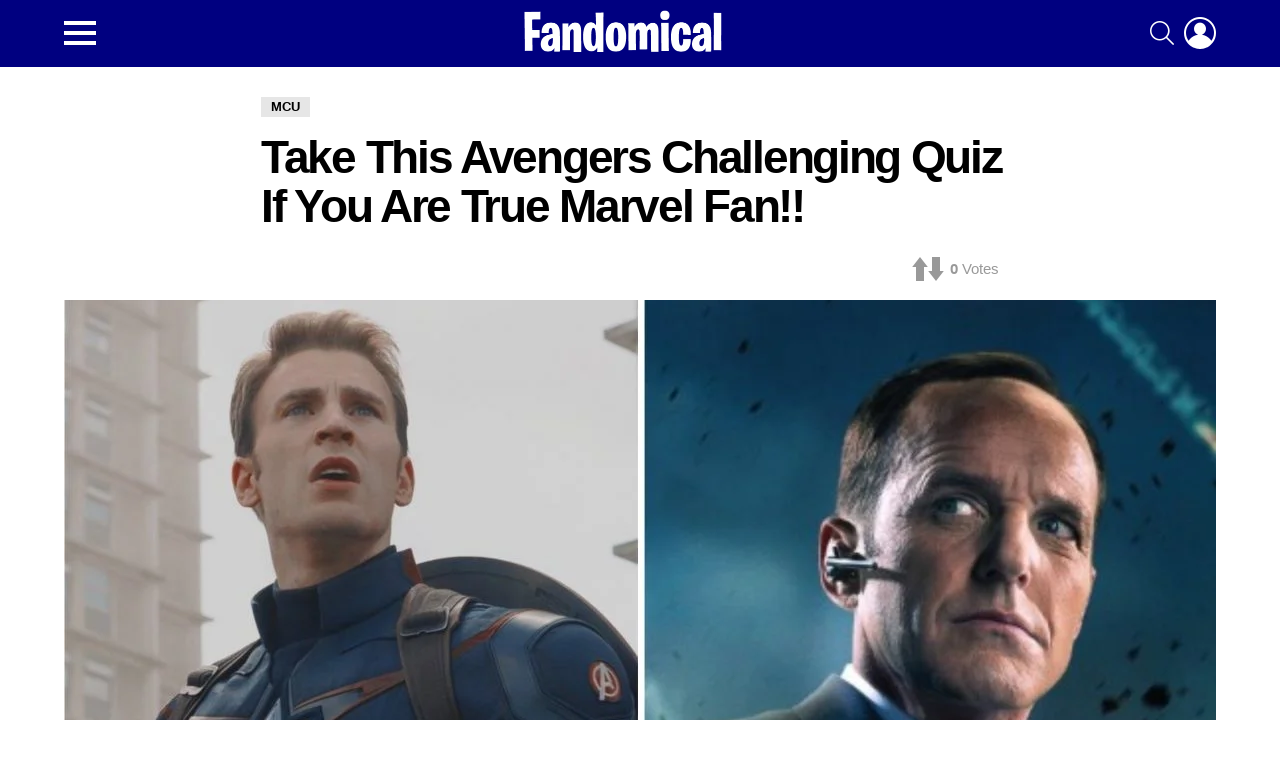

--- FILE ---
content_type: text/html; charset=UTF-8
request_url: https://fandomical.com/quiz/take-this-avengers-challenging-quiz-if-you-are-true-marvel-fan/
body_size: 33555
content:
<!DOCTYPE html>
<!--[if IE 8]><html class="no-js g1-off-outside lt-ie10 lt-ie9" id="ie8" lang="en-US"><![endif]-->
<!--[if IE 9]><html class="no-js g1-off-outside lt-ie10" id="ie9" lang="en-US"><![endif]-->
<!--[if !IE]><!--><html class="no-js g1-off-outside" lang="en-US"><!--<![endif]--><head><script data-no-optimize="1">var litespeed_docref=sessionStorage.getItem("litespeed_docref");litespeed_docref&&(Object.defineProperty(document,"referrer",{get:function(){return litespeed_docref}}),sessionStorage.removeItem("litespeed_docref"));</script> <meta charset="UTF-8"/><link rel="profile" href="http://gmpg.org/xfn/11"/><link rel="pingback" href="https://fandomical.com/xmlrpc.php"/><meta name='robots' content='index, follow, max-image-preview:large, max-snippet:-1, max-video-preview:-1' /><style>img:is([sizes="auto" i], [sizes^="auto," i]) { contain-intrinsic-size: 3000px 1500px }</style><meta name="viewport" content="initial-scale=1.0, minimum-scale=1.0, height=device-height, width=device-width" /><title>Take This Avengers Challenging Quiz If You Are True Marvel Fan!! -</title><meta name="description" content="Take This Avengers Challenging Quiz If You Are True Marvel Fan!!, Comment Your Score In Comment Section, For More Amazing Quiz Games." /><link rel="canonical" href="https://fandomical.com/quiz/take-this-avengers-challenging-quiz-if-you-are-true-marvel-fan/" /><meta property="og:locale" content="en_US" /><meta property="og:type" content="article" /><meta property="og:title" content="Take This Avengers Challenging Quiz If You Are True Marvel Fan!! -" /><meta property="og:description" content="Take This Avengers Challenging Quiz If You Are True Marvel Fan!!, Comment Your Score In Comment Section, For More Amazing Quiz Games." /><meta property="og:url" content="https://fandomical.com/quiz/take-this-avengers-challenging-quiz-if-you-are-true-marvel-fan/" /><meta property="og:site_name" content="Fandomical" /><meta property="article:modified_time" content="2021-02-23T06:15:15+00:00" /><meta property="og:image" content="https://fandomical.com/wp-content/uploads/2020/05/PicsArt_05-20-06.48.16.jpg" /><meta property="og:image:width" content="2260" /><meta property="og:image:height" content="1243" /><meta property="og:image:type" content="image/jpeg" /><meta name="twitter:card" content="summary_large_image" /><meta name="twitter:label1" content="Est. reading time" /><meta name="twitter:data1" content="1 minute" /> <script type="application/ld+json" class="yoast-schema-graph">{"@context":"https://schema.org","@graph":[{"@type":"WebPage","@id":"https://fandomical.com/quiz/take-this-avengers-challenging-quiz-if-you-are-true-marvel-fan/","url":"https://fandomical.com/quiz/take-this-avengers-challenging-quiz-if-you-are-true-marvel-fan/","name":"Take This Avengers Challenging Quiz If You Are True Marvel Fan!! -","isPartOf":{"@id":"https://fandomical.com/#website"},"primaryImageOfPage":{"@id":"https://fandomical.com/quiz/take-this-avengers-challenging-quiz-if-you-are-true-marvel-fan/#primaryimage"},"image":{"@id":"https://fandomical.com/quiz/take-this-avengers-challenging-quiz-if-you-are-true-marvel-fan/#primaryimage"},"thumbnailUrl":"https://fandomical.com/wp-content/uploads/2020/05/PicsArt_05-20-06.48.16.jpg","datePublished":"2020-05-22T05:42:00+00:00","dateModified":"2021-02-23T06:15:15+00:00","description":"Take This Avengers Challenging Quiz If You Are True Marvel Fan!!, Comment Your Score In Comment Section, For More Amazing Quiz Games.","breadcrumb":{"@id":"https://fandomical.com/quiz/take-this-avengers-challenging-quiz-if-you-are-true-marvel-fan/#breadcrumb"},"inLanguage":"en-US","potentialAction":[{"@type":"ReadAction","target":["https://fandomical.com/quiz/take-this-avengers-challenging-quiz-if-you-are-true-marvel-fan/"]}]},{"@type":"ImageObject","inLanguage":"en-US","@id":"https://fandomical.com/quiz/take-this-avengers-challenging-quiz-if-you-are-true-marvel-fan/#primaryimage","url":"https://fandomical.com/wp-content/uploads/2020/05/PicsArt_05-20-06.48.16.jpg","contentUrl":"https://fandomical.com/wp-content/uploads/2020/05/PicsArt_05-20-06.48.16.jpg","width":2260,"height":1243,"caption":"Take This Avengers Challenging Quiz If You Are True Marvel Fan"},{"@type":"BreadcrumbList","@id":"https://fandomical.com/quiz/take-this-avengers-challenging-quiz-if-you-are-true-marvel-fan/#breadcrumb","itemListElement":[{"@type":"ListItem","position":1,"name":"Home","item":"https://fandomical.com/"},{"@type":"ListItem","position":2,"name":"Quizzes","item":"https://fandomical.com/quiz/"},{"@type":"ListItem","position":3,"name":"Take This Avengers Challenging Quiz If You Are True Marvel Fan!!"}]},{"@type":"WebSite","@id":"https://fandomical.com/#website","url":"https://fandomical.com/","name":"Fandomical","description":"","publisher":{"@id":"https://fandomical.com/#organization"},"potentialAction":[{"@type":"SearchAction","target":{"@type":"EntryPoint","urlTemplate":"https://fandomical.com/?s={search_term_string}"},"query-input":{"@type":"PropertyValueSpecification","valueRequired":true,"valueName":"search_term_string"}}],"inLanguage":"en-US"},{"@type":"Organization","@id":"https://fandomical.com/#organization","name":"Fandomical","url":"https://fandomical.com/","logo":{"@type":"ImageObject","inLanguage":"en-US","@id":"https://fandomical.com/#/schema/logo/image/","url":"https://fandomical.com/wp-content/uploads/2020/02/cropped-52769397_773807586310693_1808471906412658688_o.jpg","contentUrl":"https://fandomical.com/wp-content/uploads/2020/02/cropped-52769397_773807586310693_1808471906412658688_o.jpg","width":512,"height":512,"caption":"Fandomical"},"image":{"@id":"https://fandomical.com/#/schema/logo/image/"}}]}</script> <link rel='dns-prefetch' href='//www.googletagmanager.com' /><link rel='dns-prefetch' href='//fonts.googleapis.com' /><link rel='dns-prefetch' href='//pagead2.googlesyndication.com' /><link rel='preconnect' href='https://fonts.gstatic.com' /><link rel="alternate" type="application/rss+xml" title="Fandomical &raquo; Feed" href="https://fandomical.com/feed/" /><link rel="alternate" type="application/rss+xml" title="Fandomical &raquo; Comments Feed" href="https://fandomical.com/comments/feed/" /><link rel="alternate" type="application/rss+xml" title="Fandomical &raquo; Take This Avengers Challenging Quiz If You Are True Marvel Fan!! Comments Feed" href="https://fandomical.com/quiz/take-this-avengers-challenging-quiz-if-you-are-true-marvel-fan/feed/" /><link data-optimized="2" rel="stylesheet" href="https://fandomical.com/wp-content/litespeed/css/bf2a36bf8e0d975b658e4ea74a5a373a.css?ver=2e135" /><style id='classic-theme-styles-inline-css' type='text/css'>/*! This file is auto-generated */
.wp-block-button__link{color:#fff;background-color:#32373c;border-radius:9999px;box-shadow:none;text-decoration:none;padding:calc(.667em + 2px) calc(1.333em + 2px);font-size:1.125em}.wp-block-file__button{background:#32373c;color:#fff;text-decoration:none}</style><style id='global-styles-inline-css' type='text/css'>:root{--wp--preset--aspect-ratio--square: 1;--wp--preset--aspect-ratio--4-3: 4/3;--wp--preset--aspect-ratio--3-4: 3/4;--wp--preset--aspect-ratio--3-2: 3/2;--wp--preset--aspect-ratio--2-3: 2/3;--wp--preset--aspect-ratio--16-9: 16/9;--wp--preset--aspect-ratio--9-16: 9/16;--wp--preset--color--black: #000000;--wp--preset--color--cyan-bluish-gray: #abb8c3;--wp--preset--color--white: #ffffff;--wp--preset--color--pale-pink: #f78da7;--wp--preset--color--vivid-red: #cf2e2e;--wp--preset--color--luminous-vivid-orange: #ff6900;--wp--preset--color--luminous-vivid-amber: #fcb900;--wp--preset--color--light-green-cyan: #7bdcb5;--wp--preset--color--vivid-green-cyan: #00d084;--wp--preset--color--pale-cyan-blue: #8ed1fc;--wp--preset--color--vivid-cyan-blue: #0693e3;--wp--preset--color--vivid-purple: #9b51e0;--wp--preset--gradient--vivid-cyan-blue-to-vivid-purple: linear-gradient(135deg,rgba(6,147,227,1) 0%,rgb(155,81,224) 100%);--wp--preset--gradient--light-green-cyan-to-vivid-green-cyan: linear-gradient(135deg,rgb(122,220,180) 0%,rgb(0,208,130) 100%);--wp--preset--gradient--luminous-vivid-amber-to-luminous-vivid-orange: linear-gradient(135deg,rgba(252,185,0,1) 0%,rgba(255,105,0,1) 100%);--wp--preset--gradient--luminous-vivid-orange-to-vivid-red: linear-gradient(135deg,rgba(255,105,0,1) 0%,rgb(207,46,46) 100%);--wp--preset--gradient--very-light-gray-to-cyan-bluish-gray: linear-gradient(135deg,rgb(238,238,238) 0%,rgb(169,184,195) 100%);--wp--preset--gradient--cool-to-warm-spectrum: linear-gradient(135deg,rgb(74,234,220) 0%,rgb(151,120,209) 20%,rgb(207,42,186) 40%,rgb(238,44,130) 60%,rgb(251,105,98) 80%,rgb(254,248,76) 100%);--wp--preset--gradient--blush-light-purple: linear-gradient(135deg,rgb(255,206,236) 0%,rgb(152,150,240) 100%);--wp--preset--gradient--blush-bordeaux: linear-gradient(135deg,rgb(254,205,165) 0%,rgb(254,45,45) 50%,rgb(107,0,62) 100%);--wp--preset--gradient--luminous-dusk: linear-gradient(135deg,rgb(255,203,112) 0%,rgb(199,81,192) 50%,rgb(65,88,208) 100%);--wp--preset--gradient--pale-ocean: linear-gradient(135deg,rgb(255,245,203) 0%,rgb(182,227,212) 50%,rgb(51,167,181) 100%);--wp--preset--gradient--electric-grass: linear-gradient(135deg,rgb(202,248,128) 0%,rgb(113,206,126) 100%);--wp--preset--gradient--midnight: linear-gradient(135deg,rgb(2,3,129) 0%,rgb(40,116,252) 100%);--wp--preset--font-size--small: 13px;--wp--preset--font-size--medium: 20px;--wp--preset--font-size--large: 36px;--wp--preset--font-size--x-large: 42px;--wp--preset--spacing--20: 0.44rem;--wp--preset--spacing--30: 0.67rem;--wp--preset--spacing--40: 1rem;--wp--preset--spacing--50: 1.5rem;--wp--preset--spacing--60: 2.25rem;--wp--preset--spacing--70: 3.38rem;--wp--preset--spacing--80: 5.06rem;--wp--preset--shadow--natural: 6px 6px 9px rgba(0, 0, 0, 0.2);--wp--preset--shadow--deep: 12px 12px 50px rgba(0, 0, 0, 0.4);--wp--preset--shadow--sharp: 6px 6px 0px rgba(0, 0, 0, 0.2);--wp--preset--shadow--outlined: 6px 6px 0px -3px rgba(255, 255, 255, 1), 6px 6px rgba(0, 0, 0, 1);--wp--preset--shadow--crisp: 6px 6px 0px rgba(0, 0, 0, 1);}:where(.is-layout-flex){gap: 0.5em;}:where(.is-layout-grid){gap: 0.5em;}body .is-layout-flex{display: flex;}.is-layout-flex{flex-wrap: wrap;align-items: center;}.is-layout-flex > :is(*, div){margin: 0;}body .is-layout-grid{display: grid;}.is-layout-grid > :is(*, div){margin: 0;}:where(.wp-block-columns.is-layout-flex){gap: 2em;}:where(.wp-block-columns.is-layout-grid){gap: 2em;}:where(.wp-block-post-template.is-layout-flex){gap: 1.25em;}:where(.wp-block-post-template.is-layout-grid){gap: 1.25em;}.has-black-color{color: var(--wp--preset--color--black) !important;}.has-cyan-bluish-gray-color{color: var(--wp--preset--color--cyan-bluish-gray) !important;}.has-white-color{color: var(--wp--preset--color--white) !important;}.has-pale-pink-color{color: var(--wp--preset--color--pale-pink) !important;}.has-vivid-red-color{color: var(--wp--preset--color--vivid-red) !important;}.has-luminous-vivid-orange-color{color: var(--wp--preset--color--luminous-vivid-orange) !important;}.has-luminous-vivid-amber-color{color: var(--wp--preset--color--luminous-vivid-amber) !important;}.has-light-green-cyan-color{color: var(--wp--preset--color--light-green-cyan) !important;}.has-vivid-green-cyan-color{color: var(--wp--preset--color--vivid-green-cyan) !important;}.has-pale-cyan-blue-color{color: var(--wp--preset--color--pale-cyan-blue) !important;}.has-vivid-cyan-blue-color{color: var(--wp--preset--color--vivid-cyan-blue) !important;}.has-vivid-purple-color{color: var(--wp--preset--color--vivid-purple) !important;}.has-black-background-color{background-color: var(--wp--preset--color--black) !important;}.has-cyan-bluish-gray-background-color{background-color: var(--wp--preset--color--cyan-bluish-gray) !important;}.has-white-background-color{background-color: var(--wp--preset--color--white) !important;}.has-pale-pink-background-color{background-color: var(--wp--preset--color--pale-pink) !important;}.has-vivid-red-background-color{background-color: var(--wp--preset--color--vivid-red) !important;}.has-luminous-vivid-orange-background-color{background-color: var(--wp--preset--color--luminous-vivid-orange) !important;}.has-luminous-vivid-amber-background-color{background-color: var(--wp--preset--color--luminous-vivid-amber) !important;}.has-light-green-cyan-background-color{background-color: var(--wp--preset--color--light-green-cyan) !important;}.has-vivid-green-cyan-background-color{background-color: var(--wp--preset--color--vivid-green-cyan) !important;}.has-pale-cyan-blue-background-color{background-color: var(--wp--preset--color--pale-cyan-blue) !important;}.has-vivid-cyan-blue-background-color{background-color: var(--wp--preset--color--vivid-cyan-blue) !important;}.has-vivid-purple-background-color{background-color: var(--wp--preset--color--vivid-purple) !important;}.has-black-border-color{border-color: var(--wp--preset--color--black) !important;}.has-cyan-bluish-gray-border-color{border-color: var(--wp--preset--color--cyan-bluish-gray) !important;}.has-white-border-color{border-color: var(--wp--preset--color--white) !important;}.has-pale-pink-border-color{border-color: var(--wp--preset--color--pale-pink) !important;}.has-vivid-red-border-color{border-color: var(--wp--preset--color--vivid-red) !important;}.has-luminous-vivid-orange-border-color{border-color: var(--wp--preset--color--luminous-vivid-orange) !important;}.has-luminous-vivid-amber-border-color{border-color: var(--wp--preset--color--luminous-vivid-amber) !important;}.has-light-green-cyan-border-color{border-color: var(--wp--preset--color--light-green-cyan) !important;}.has-vivid-green-cyan-border-color{border-color: var(--wp--preset--color--vivid-green-cyan) !important;}.has-pale-cyan-blue-border-color{border-color: var(--wp--preset--color--pale-cyan-blue) !important;}.has-vivid-cyan-blue-border-color{border-color: var(--wp--preset--color--vivid-cyan-blue) !important;}.has-vivid-purple-border-color{border-color: var(--wp--preset--color--vivid-purple) !important;}.has-vivid-cyan-blue-to-vivid-purple-gradient-background{background: var(--wp--preset--gradient--vivid-cyan-blue-to-vivid-purple) !important;}.has-light-green-cyan-to-vivid-green-cyan-gradient-background{background: var(--wp--preset--gradient--light-green-cyan-to-vivid-green-cyan) !important;}.has-luminous-vivid-amber-to-luminous-vivid-orange-gradient-background{background: var(--wp--preset--gradient--luminous-vivid-amber-to-luminous-vivid-orange) !important;}.has-luminous-vivid-orange-to-vivid-red-gradient-background{background: var(--wp--preset--gradient--luminous-vivid-orange-to-vivid-red) !important;}.has-very-light-gray-to-cyan-bluish-gray-gradient-background{background: var(--wp--preset--gradient--very-light-gray-to-cyan-bluish-gray) !important;}.has-cool-to-warm-spectrum-gradient-background{background: var(--wp--preset--gradient--cool-to-warm-spectrum) !important;}.has-blush-light-purple-gradient-background{background: var(--wp--preset--gradient--blush-light-purple) !important;}.has-blush-bordeaux-gradient-background{background: var(--wp--preset--gradient--blush-bordeaux) !important;}.has-luminous-dusk-gradient-background{background: var(--wp--preset--gradient--luminous-dusk) !important;}.has-pale-ocean-gradient-background{background: var(--wp--preset--gradient--pale-ocean) !important;}.has-electric-grass-gradient-background{background: var(--wp--preset--gradient--electric-grass) !important;}.has-midnight-gradient-background{background: var(--wp--preset--gradient--midnight) !important;}.has-small-font-size{font-size: var(--wp--preset--font-size--small) !important;}.has-medium-font-size{font-size: var(--wp--preset--font-size--medium) !important;}.has-large-font-size{font-size: var(--wp--preset--font-size--large) !important;}.has-x-large-font-size{font-size: var(--wp--preset--font-size--x-large) !important;}
:where(.wp-block-post-template.is-layout-flex){gap: 1.25em;}:where(.wp-block-post-template.is-layout-grid){gap: 1.25em;}
:where(.wp-block-columns.is-layout-flex){gap: 2em;}:where(.wp-block-columns.is-layout-grid){gap: 2em;}
:root :where(.wp-block-pullquote){font-size: 1.5em;line-height: 1.6;}</style> <script type="litespeed/javascript" data-src="https://fandomical.com/wp-includes/js/jquery/jquery.min.js" id="jquery-core-js"></script> <script id="commentace-core-js-extra" type="litespeed/javascript">var commentace={"ajax_url":"https:\/\/fandomical.com\/wp-admin\/admin-ajax.php","nonce":"2981ea84ae","in_debug_mode":"","user_logged_in":"","login_url":"https:\/\/fandomical.com\/wp-login.php?login_popup=on","number_format":{"decimals":0,"dec_point":".","thousands_sep":","},"i18n":{"remove":"Remove","login_required":"You must be logged in to perform that action","copied_to_clipboard":"Copied to your clipboard"}}</script> 
 <script type="litespeed/javascript" data-src="https://www.googletagmanager.com/gtag/js?id=GT-WF8BKCZ" id="google_gtagjs-js"></script> <script id="google_gtagjs-js-after" type="litespeed/javascript">window.dataLayer=window.dataLayer||[];function gtag(){dataLayer.push(arguments)}
gtag("set","linker",{"domains":["fandomical.com"]});gtag("js",new Date());gtag("set","developer_id.dZTNiMT",!0);gtag("config","GT-WF8BKCZ")</script> <link rel="https://api.w.org/" href="https://fandomical.com/wp-json/" /><link rel="EditURI" type="application/rsd+xml" title="RSD" href="https://fandomical.com/xmlrpc.php?rsd" /><link rel='shortlink' href='https://fandomical.com/?p=2064' /><link rel="alternate" title="oEmbed (JSON)" type="application/json+oembed" href="https://fandomical.com/wp-json/oembed/1.0/embed?url=https%3A%2F%2Ffandomical.com%2Fquiz%2Ftake-this-avengers-challenging-quiz-if-you-are-true-marvel-fan%2F" /><link rel="alternate" title="oEmbed (XML)" type="text/xml+oembed" href="https://fandomical.com/wp-json/oembed/1.0/embed?url=https%3A%2F%2Ffandomical.com%2Fquiz%2Ftake-this-avengers-challenging-quiz-if-you-are-true-marvel-fan%2F&#038;format=xml" /><meta name="generator" content="Site Kit by Google 1.164.0" /><link rel="preload" href="https://fandomical.com/wp-content/plugins/snax/css/snaxicon/fonts/snaxicon.woff" as="font" type="font/woff" crossorigin="anonymous"><style>@font-face {
		font-family: "bimber";
							src:url("https://fandomical.com/wp-content/themes/bimber/css/9.2.5/bimber/fonts/bimber.eot");
			src:url("https://fandomical.com/wp-content/themes/bimber/css/9.2.5/bimber/fonts/bimber.eot?#iefix") format("embedded-opentype"),
			url("https://fandomical.com/wp-content/themes/bimber/css/9.2.5/bimber/fonts/bimber.woff") format("woff"),
			url("https://fandomical.com/wp-content/themes/bimber/css/9.2.5/bimber/fonts/bimber.ttf") format("truetype"),
			url("https://fandomical.com/wp-content/themes/bimber/css/9.2.5/bimber/fonts/bimber.svg#bimber") format("svg");
				font-weight: normal;
		font-style: normal;
		font-display: block;
	}</style><meta name="google-adsense-platform-account" content="ca-host-pub-2644536267352236"><meta name="google-adsense-platform-domain" content="sitekit.withgoogle.com"><link rel="preload" href="https://fandomical.com/wp-content/plugins/comment-ace/assets/css/iconfont/fonts/cace.woff" as="font" type="font/woff" crossorigin="anonymous">
 <script type="litespeed/javascript" data-src="https://pagead2.googlesyndication.com/pagead/js/adsbygoogle.js?client=ca-pub-1273481182926347&amp;host=ca-host-pub-2644536267352236" crossorigin="anonymous"></script> <link rel="icon" href="https://fandomical.com/wp-content/uploads/2020/02/cropped-52769397_773807586310693_1808471906412658688_o-32x32.jpg" sizes="32x32" /><link rel="icon" href="https://fandomical.com/wp-content/uploads/2020/02/cropped-52769397_773807586310693_1808471906412658688_o-192x192.jpg" sizes="192x192" /><link rel="apple-touch-icon" href="https://fandomical.com/wp-content/uploads/2020/02/cropped-52769397_773807586310693_1808471906412658688_o-180x180.jpg" /><meta name="msapplication-TileImage" content="https://fandomical.com/wp-content/uploads/2020/02/cropped-52769397_773807586310693_1808471906412658688_o-270x270.jpg" /> <script type="litespeed/javascript">if("undefined"!=typeof localStorage){var nsfwItemId=document.getElementsByName("g1:nsfw-item-id");nsfwItemId=nsfwItemId.length>0?nsfwItemId[0].getAttribute("content"):"g1_nsfw_off",window.g1SwitchNSFW=function(e){e?(localStorage.setItem(nsfwItemId,1),document.documentElement.classList.add("g1-nsfw-off")):(localStorage.removeItem(nsfwItemId),document.documentElement.classList.remove("g1-nsfw-off"))};try{var nsfwmode=localStorage.getItem(nsfwItemId);window.g1SwitchNSFW(nsfwmode)}catch(e){}}</script> <style type="text/css" id="wp-custom-css">#subscribe-form {
	    display: flex;
    flex-direction: column;
    gap: 1rem;
}
.email-field {
	display: flex;
    align-items: center;
    justify-content: space-between;
    gap: 1rem;
}
.email-field label {
	flex-shrink: 0;
}
.email-field input {
	width: 100%;
    border-color: darkgray;
}</style></head><body class="wp-singular snax_quiz-template-default single single-snax_quiz postid-2064 single-format-standard wp-custom-logo wp-embed-responsive wp-theme-bimber snax-hoverable g1-layout-stretched g1-hoverable g1-has-mobile-logo g1-sidebar-normal" itemscope="" itemtype="http://schema.org/WebPage" ><div class="g1-body-inner"><div id="page"><div class="g1-row g1-row-layout-page g1-hb-row g1-hb-row-normal g1-hb-row-a g1-hb-row-1 g1-hb-boxed g1-hb-sticky-off g1-hb-shadow-off"><div class="g1-row-inner"><div class="g1-column g1-dropable"><div class="g1-bin-1 g1-bin-grow-off"><div class="g1-bin g1-bin-align-left"></div></div><div class="g1-bin-2 g1-bin-grow-off"><div class="g1-bin g1-bin-align-center"></div></div><div class="g1-bin-3 g1-bin-grow-off"><div class="g1-bin g1-bin-align-right"></div></div></div></div><div class="g1-row-background"></div></div><div class="g1-row g1-row-layout-page g1-hb-row g1-hb-row-normal g1-hb-row-b g1-hb-row-2 g1-hb-boxed g1-hb-sticky-off g1-hb-shadow-off"><div class="g1-row-inner"><div class="g1-column g1-dropable"><div class="g1-bin-1 g1-bin-grow-off"><div class="g1-bin g1-bin-align-left">
<a class="g1-hamburger g1-hamburger-show  " href="#">
<span class="g1-hamburger-icon"></span>
<span class="g1-hamburger-label
g1-hamburger-label-hidden			">Menu</span>
</a></div></div><div class="g1-bin-2 g1-bin-grow-off"><div class="g1-bin g1-bin-align-center"><div class="g1-id g1-id-desktop"><p class="g1-mega g1-mega-1st site-title">
<a class="g1-logo-wrapper"
href="https://fandomical.com/" rel="home">
<picture class="g1-logo g1-logo-default">
<source media="(min-width: 1025px)" srcset="https://fandomical.com/wp-content/uploads/2020/02/WHITE-New-Fandomical.png 2x,https://fandomical.com/wp-content/uploads/2020/02/White-Small-Size.png 1x">
<source media="(max-width: 1024px)" srcset="data:image/svg+xml,%3Csvg%20xmlns%3D%27http%3A%2F%2Fwww.w3.org%2F2000%2Fsvg%27%20viewBox%3D%270%200%20200%2025%27%2F%3E">
<img
src="https://fandomical.com/wp-content/uploads/2020/02/White-Small-Size.png"
width="200"
height="25"
alt="Fandomical" />
</picture></a></p></div></div></div><div class="g1-bin-3 g1-bin-grow-off"><div class="g1-bin g1-bin-align-right"><div class="g1-drop g1-drop-with-anim g1-drop-before g1-drop-the-search  g1-drop-m g1-drop-icon ">
<a class="g1-drop-toggle" href="https://fandomical.com/?s=">
<span class="g1-drop-toggle-icon"></span><span class="g1-drop-toggle-text">Search</span>
<span class="g1-drop-toggle-arrow"></span>
</a><div class="g1-drop-content"><div role="search" class="search-form-wrapper"><form method="get"
class="g1-searchform-tpl-default g1-searchform-ajax search-form"
action="https://fandomical.com/">
<label>
<span class="screen-reader-text">Search for:</span>
<input type="search" class="search-field"
placeholder="Search &hellip;"
value="" name="s"
title="Search for:" />
</label>
<button class="search-submit">Search</button></form><div class="g1-searches g1-searches-ajax"></div></div></div></div><nav class="g1-drop g1-drop-with-anim g1-drop-before g1-drop-the-user  g1-drop-l g1-drop-icon "><a class="g1-drop-toggle snax-login-required" href="https://fandomical.com/wp-login.php?login_popup=on">
<span class="g1-drop-toggle-icon"></span><span class="g1-drop-toggle-text">Login</span>
<span class="g1-drop-toggle-arrow"></span>
</a><div class="g1-drop-content"><ul id="menu-user" class="sub-menu"><li id="menu-item-32584" class="menu-item menu-item-type-custom menu-item-object-custom menu-item-32584"><a href="https://fandomical.com/wp-login.php?login_popup=on">Log In</a></li><li id="menu-item-32586" class="menu-item menu-item-type-custom menu-item-object-custom menu-item-32586"><a href="https://fandomical.com/wp-login.php?action=register">Register</a></li></ul></div></nav></div></div></div></div><div class="g1-row-background"></div></div><div class="g1-row g1-row-layout-page g1-hb-row g1-hb-row-normal g1-hb-row-c g1-hb-row-3 g1-hb-boxed g1-hb-sticky-off g1-hb-shadow-off"><div class="g1-row-inner"><div class="g1-column g1-dropable"><div class="g1-bin-1 g1-bin-grow-off"><div class="g1-bin g1-bin-align-left"></div></div><div class="g1-bin-2 g1-bin-grow-off"><div class="g1-bin g1-bin-align-center"></div></div><div class="g1-bin-3 g1-bin-grow-off"><div class="g1-bin g1-bin-align-right"></div></div></div></div><div class="g1-row-background"></div></div><div class="g1-row g1-row-layout-page g1-hb-row g1-hb-row-mobile g1-hb-row-a g1-hb-row-1 g1-hb-boxed g1-hb-sticky-off g1-hb-shadow-off"><div class="g1-row-inner"><div class="g1-column g1-dropable"><div class="g1-bin-1 g1-bin-grow-off"><div class="g1-bin g1-bin-align-left"></div></div><div class="g1-bin-2 g1-bin-grow-on"><div class="g1-bin g1-bin-align-center"></div></div><div class="g1-bin-3 g1-bin-grow-off"><div class="g1-bin g1-bin-align-right"></div></div></div></div><div class="g1-row-background"></div></div><div class="g1-row g1-row-layout-page g1-hb-row g1-hb-row-mobile g1-hb-row-b g1-hb-row-2 g1-hb-boxed g1-hb-sticky-off g1-hb-shadow-off"><div class="g1-row-inner"><div class="g1-column g1-dropable"><div class="g1-bin-1 g1-bin-grow-off"><div class="g1-bin g1-bin-align-left">
<a class="g1-hamburger g1-hamburger-show  " href="#">
<span class="g1-hamburger-icon"></span>
<span class="g1-hamburger-label
g1-hamburger-label-hidden			">Menu</span>
</a></div></div><div class="g1-bin-2 g1-bin-grow-on"><div class="g1-bin g1-bin-align-center"><div class="g1-id g1-id-mobile"><p class="g1-mega g1-mega-1st site-title">
<a class="g1-logo-wrapper"
href="https://fandomical.com/" rel="home">
<picture class="g1-logo g1-logo-default">
<source media="(max-width: 1024px)" srcset="https://fandomical.com/wp-content/uploads/2020/02/White-Small-Size.png 2x,https://fandomical.com/wp-content/uploads/2020/02/White-Small-Size.png 1x">
<source media="(min-width: 1025px)" srcset="data:image/svg+xml,%3Csvg%20xmlns%3D%27http%3A%2F%2Fwww.w3.org%2F2000%2Fsvg%27%20viewBox%3D%270%200%20140%2020%27%2F%3E">
<img
src="https://fandomical.com/wp-content/uploads/2020/02/White-Small-Size.png"
width="140"
height="20"
alt="Fandomical" />
</picture></a></p></div></div></div><div class="g1-bin-3 g1-bin-grow-off"><div class="g1-bin g1-bin-align-right"><nav class="g1-drop g1-drop-with-anim g1-drop-before g1-drop-the-user  g1-drop-l g1-drop-icon "><a class="g1-drop-toggle snax-login-required" href="https://fandomical.com/wp-login.php?login_popup=on">
<span class="g1-drop-toggle-icon"></span><span class="g1-drop-toggle-text">Login</span>
<span class="g1-drop-toggle-arrow"></span>
</a><div class="g1-drop-content"><ul id="menu-user-1" class="sub-menu"><li class="menu-item menu-item-type-custom menu-item-object-custom menu-item-32584"><a href="https://fandomical.com/wp-login.php?login_popup=on">Log In</a></li><li class="menu-item menu-item-type-custom menu-item-object-custom menu-item-32586"><a href="https://fandomical.com/wp-login.php?action=register">Register</a></li></ul></div></nav></div></div></div></div><div class="g1-row-background"></div></div><div class="g1-row g1-row-layout-page g1-hb-row g1-hb-row-mobile g1-hb-row-c g1-hb-row-3 g1-hb-boxed g1-hb-sticky-off g1-hb-shadow-off"><div class="g1-row-inner"><div class="g1-column g1-dropable"><div class="g1-bin-1 g1-bin-grow-off"><div class="g1-bin g1-bin-align-left"></div></div><div class="g1-bin-2 g1-bin-grow-off"><div class="g1-bin g1-bin-align-center"></div></div><div class="g1-bin-3 g1-bin-grow-off"><div class="g1-bin g1-bin-align-right"></div></div></div></div><div class="g1-row-background"></div></div><div class="g1-row g1-row-layout-page g1-row-wide g1-row-padding-m"><div class="g1-row-background"></div><div class="g1-row-inner"><div class="g1-column" id="primary"><div id="content" role="main"><article id="post-2064" class="entry-tpl-classic-nosidebar post-2064 snax_quiz type-snax_quiz status-publish format-standard has-post-thumbnail category-mcu tag-marvel-quiz tag-mcu-quiz tag-take-this-avengers-challenging-quiz snax_format-trivia_quiz" itemscope="" itemtype="http://schema.org/CreativeWork"><div class="entry-inner"><header class="entry-header entry-header-01"><div class="entry-before-title">
<span class="entry-categories "><span class="entry-categories-inner"><span class="entry-categories-label">in</span> <a href="https://fandomical.com/category/mcu/" class="entry-category entry-category-item-42"><span itemprop="articleSection">MCU</span></a></span></span></div><h1 class="g1-giga g1-giga-1st entry-title" itemprop="headline">Take This Avengers Challenging Quiz If You Are True Marvel Fan!!</h1><p class="g1-meta g1-meta-m entry-meta entry-meta-m">
<span class="entry-byline entry-byline-m ">
</span><span class="entry-stats entry-stats-m">
<span class="entry-votes "><strong>0</strong><span> Votes</span></span>
</span></p></header><div class="entry-featured-media entry-featured-media-main g1-size-1of1"  itemprop="image"  itemscope=""  itemtype="http://schema.org/ImageObject" ><div class="g1-frame"><div class="g1-frame-inner"><img data-lazyloaded="1" src="[data-uri]" width="1152" height="634" data-src="https://fandomical.com/wp-content/uploads/2020/05/PicsArt_05-20-06.48.16-1152x634.jpg" class="attachment-bimber-classic-1of1 size-bimber-classic-1of1 wp-post-image" alt="Take This Avengers Challenging Quiz If You Are True Marvel Fan" itemprop="contentUrl" decoding="async" fetchpriority="high" data-srcset="https://fandomical.com/wp-content/uploads/2020/05/PicsArt_05-20-06.48.16-1152x634.jpg 1152w, https://fandomical.com/wp-content/uploads/2020/05/PicsArt_05-20-06.48.16-300x165.jpg 300w, https://fandomical.com/wp-content/uploads/2020/05/PicsArt_05-20-06.48.16-1024x563.jpg 1024w, https://fandomical.com/wp-content/uploads/2020/05/PicsArt_05-20-06.48.16-768x422.jpg 768w, https://fandomical.com/wp-content/uploads/2020/05/PicsArt_05-20-06.48.16-1536x845.jpg 1536w, https://fandomical.com/wp-content/uploads/2020/05/PicsArt_05-20-06.48.16-2048x1126.jpg 2048w, https://fandomical.com/wp-content/uploads/2020/05/PicsArt_05-20-06.48.16-561x309.jpg 561w, https://fandomical.com/wp-content/uploads/2020/05/PicsArt_05-20-06.48.16-1122x617.jpg 1122w, https://fandomical.com/wp-content/uploads/2020/05/PicsArt_05-20-06.48.16-364x200.jpg 364w, https://fandomical.com/wp-content/uploads/2020/05/PicsArt_05-20-06.48.16-728x400.jpg 728w, https://fandomical.com/wp-content/uploads/2020/05/PicsArt_05-20-06.48.16-608x334.jpg 608w, https://fandomical.com/wp-content/uploads/2020/05/PicsArt_05-20-06.48.16-758x417.jpg 758w, https://fandomical.com/wp-content/uploads/2020/05/PicsArt_05-20-06.48.16-313x172.jpg 313w" data-sizes="(max-width: 1152px) 100vw, 1152px" /><span class="g1-frame-icon g1-frame-icon-"></span></div></div><meta itemprop="url" content="https://fandomical.com/wp-content/uploads/2020/05/PicsArt_05-20-06.48.16.jpg" /><meta itemprop="width" content="2260" /><meta itemprop="height" content="1243" /></div><div class="g1-content-narrow g1-typography-xl entry-content" itemprop="articleBody"><p>Are you one among of those fans UN agency is aware of every member of the Avengers listing by heart? are you able to name Iron Man’s armored suits, or tell the distinction between vibranium and adamantium? what percentage of the distinctive countries of Marvel’s geographics able to identify? can you be able to answer these queries with the genius level of intellect one expects from Tony Stark, or can you be praying to the gods of mythical place for divine inspiration to induce you tho’ this quiz? If you’ll get 100 percent on these Avengers queries, you’re a real fan deserve connection Earth’s mightiest heroes. however watch out. a some of these Question are more durable than Wolverine’s bones.</p><p>Comment Your Score In Comment Section Follow Us For More Amazing Quiz Games Share With Your Friends Family &amp; Neighbours Also</p><p>All The Best MCU Fans!!!!</p><div class="snax"><div class="quiz snax-quiz-with-start-trigger"><div class="snax-quiz-intro-wrapper"><p class="snax-quiz-actions">
<button class="snax-quiz-button snax-quiz-button-start-quiz g1-arrow g1-arrow-right g1-arrow-xl g1-arrow-solid">Let&#039;s play</button></p></div><div class="snax-quiz-questions-wrapper"><ul class="snax-quiz-questions-items"><li class="snax-quiz-questions-item"><div class="snax-quiz-question snax-quiz-question-2065 snax-quiz-question-hidden snax-quiz-question-unanswered snax-quiz-question-open snax-quiz-question-title-show snax-quiz-question-answer-title-show" data-quizzard-question-id="2065"><div class="snax-quiz-question-header">
<span class="snax-quiz-question-xofy">
Question <span class="snax-quiz-question-xofy-x"></span> of <span class="snax-quiz-question-xofy-y"></span>		</span>
<span class="snax-quiz-question-progress"><span class="snax-quiz-question-progress-bar"></span></span><h2 class="snax-quiz-question-title">Which of the subsequent Avengers from the comics isn&#8217;t within the movie?</h2></div><figure class="snax-quiz-question-media">
<img data-lazyloaded="1" src="[data-uri]" decoding="async" width="1777" height="999" data-src="https://fandomical.com/wp-content/uploads/2020/05/MV5BMTQ2MjYxODg2OF5BMl5BanBnXkFtZTcwMTk4OTY3Nw@@._V1_QL50_SX1777_CR001777999_AL_.jpg" class="g1-disable-gif-player wp-post-image" alt="" data-srcset="https://fandomical.com/wp-content/uploads/2020/05/MV5BMTQ2MjYxODg2OF5BMl5BanBnXkFtZTcwMTk4OTY3Nw@@._V1_QL50_SX1777_CR001777999_AL_.jpg 1777w, https://fandomical.com/wp-content/uploads/2020/05/MV5BMTQ2MjYxODg2OF5BMl5BanBnXkFtZTcwMTk4OTY3Nw@@._V1_QL50_SX1777_CR001777999_AL_-300x169.jpg 300w, https://fandomical.com/wp-content/uploads/2020/05/MV5BMTQ2MjYxODg2OF5BMl5BanBnXkFtZTcwMTk4OTY3Nw@@._V1_QL50_SX1777_CR001777999_AL_-1024x576.jpg 1024w, https://fandomical.com/wp-content/uploads/2020/05/MV5BMTQ2MjYxODg2OF5BMl5BanBnXkFtZTcwMTk4OTY3Nw@@._V1_QL50_SX1777_CR001777999_AL_-768x432.jpg 768w, https://fandomical.com/wp-content/uploads/2020/05/MV5BMTQ2MjYxODg2OF5BMl5BanBnXkFtZTcwMTk4OTY3Nw@@._V1_QL50_SX1777_CR001777999_AL_-1536x864.jpg 1536w, https://fandomical.com/wp-content/uploads/2020/05/MV5BMTQ2MjYxODg2OF5BMl5BanBnXkFtZTcwMTk4OTY3Nw@@._V1_QL50_SX1777_CR001777999_AL_-192x108.jpg 192w, https://fandomical.com/wp-content/uploads/2020/05/MV5BMTQ2MjYxODg2OF5BMl5BanBnXkFtZTcwMTk4OTY3Nw@@._V1_QL50_SX1777_CR001777999_AL_-384x216.jpg 384w, https://fandomical.com/wp-content/uploads/2020/05/MV5BMTQ2MjYxODg2OF5BMl5BanBnXkFtZTcwMTk4OTY3Nw@@._V1_QL50_SX1777_CR001777999_AL_-364x205.jpg 364w, https://fandomical.com/wp-content/uploads/2020/05/MV5BMTQ2MjYxODg2OF5BMl5BanBnXkFtZTcwMTk4OTY3Nw@@._V1_QL50_SX1777_CR001777999_AL_-728x409.jpg 728w, https://fandomical.com/wp-content/uploads/2020/05/MV5BMTQ2MjYxODg2OF5BMl5BanBnXkFtZTcwMTk4OTY3Nw@@._V1_QL50_SX1777_CR001777999_AL_-561x315.jpg 561w, https://fandomical.com/wp-content/uploads/2020/05/MV5BMTQ2MjYxODg2OF5BMl5BanBnXkFtZTcwMTk4OTY3Nw@@._V1_QL50_SX1777_CR001777999_AL_-1122x631.jpg 1122w, https://fandomical.com/wp-content/uploads/2020/05/MV5BMTQ2MjYxODg2OF5BMl5BanBnXkFtZTcwMTk4OTY3Nw@@._V1_QL50_SX1777_CR001777999_AL_-608x342.jpg 608w, https://fandomical.com/wp-content/uploads/2020/05/MV5BMTQ2MjYxODg2OF5BMl5BanBnXkFtZTcwMTk4OTY3Nw@@._V1_QL50_SX1777_CR001777999_AL_-758x426.jpg 758w, https://fandomical.com/wp-content/uploads/2020/05/MV5BMTQ2MjYxODg2OF5BMl5BanBnXkFtZTcwMTk4OTY3Nw@@._V1_QL50_SX1777_CR001777999_AL_-1152x648.jpg 1152w, https://fandomical.com/wp-content/uploads/2020/05/MV5BMTQ2MjYxODg2OF5BMl5BanBnXkFtZTcwMTk4OTY3Nw@@._V1_QL50_SX1777_CR001777999_AL_-313x176.jpg 313w" data-sizes="(max-width: 1777px) 100vw, 1777px" /></figure><div class="snax-quiz-answers snax-quiz-answers-tpl-text"><ul class="snax-quiz-answers-items"><li class="snax-quiz-answers-item"><div class="snax-quiz-answer snax-quiz-answer-2066" data-quizzard-answer-id="2066"><div class="snax-quiz-answer-label g1-delta g1-delta-1st">
<input type="radio" name="snax_question_1" /><div class="snax-quiz-answer-label-text">
Black Widow</div></div></div></li><li class="snax-quiz-answers-item"><div class="snax-quiz-answer snax-quiz-answer-2067" data-quizzard-answer-id="2067"><div class="snax-quiz-answer-label g1-delta g1-delta-1st">
<input type="radio" name="snax_question_1" /><div class="snax-quiz-answer-label-text">
Captain America</div></div></div></li><li class="snax-quiz-answers-item"><div class="snax-quiz-answer snax-quiz-answer-2069" data-quizzard-answer-id="2069"><div class="snax-quiz-answer-label g1-delta g1-delta-1st">
<input type="radio" name="snax_question_1" /><div class="snax-quiz-answer-label-text">
The Wasp</div></div></div></li><li class="snax-quiz-answers-item"><div class="snax-quiz-answer snax-quiz-answer-2070" data-quizzard-answer-id="2070"><div class="snax-quiz-answer-label g1-delta g1-delta-1st">
<input type="radio" name="snax_question_1" /><div class="snax-quiz-answer-label-text">
Hawkeye</div></div></div></li></ul></div></div><textarea class="snax-after-quiz-question-content" style="display: none;"></textarea></li><li class="snax-quiz-questions-item"><div class="snax-quiz-question snax-quiz-question-2071 snax-quiz-question-hidden snax-quiz-question-unanswered snax-quiz-question-open snax-quiz-question-title-show snax-quiz-question-answer-title-show" data-quizzard-question-id="2071"><div class="snax-quiz-question-header">
<span class="snax-quiz-question-xofy">
Question <span class="snax-quiz-question-xofy-x"></span> of <span class="snax-quiz-question-xofy-y"></span>		</span>
<span class="snax-quiz-question-progress"><span class="snax-quiz-question-progress-bar"></span></span><h2 class="snax-quiz-question-title">What is Agent Coulson&#8217;s 1st name?</h2></div><figure class="snax-quiz-question-media">
<img data-lazyloaded="1" src="[data-uri]" decoding="async" width="550" height="328" data-src="https://fandomical.com/wp-content/uploads/2020/05/Avengers-Phil-Coulson-550x328-1.jpg" class="g1-disable-gif-player wp-post-image" alt="" data-srcset="https://fandomical.com/wp-content/uploads/2020/05/Avengers-Phil-Coulson-550x328-1.jpg 550w, https://fandomical.com/wp-content/uploads/2020/05/Avengers-Phil-Coulson-550x328-1-300x179.jpg 300w, https://fandomical.com/wp-content/uploads/2020/05/Avengers-Phil-Coulson-550x328-1-364x217.jpg 364w, https://fandomical.com/wp-content/uploads/2020/05/Avengers-Phil-Coulson-550x328-1-313x187.jpg 313w" data-sizes="(max-width: 550px) 100vw, 550px" /></figure><div class="snax-quiz-answers snax-quiz-answers-tpl-text"><ul class="snax-quiz-answers-items"><li class="snax-quiz-answers-item"><div class="snax-quiz-answer snax-quiz-answer-2072" data-quizzard-answer-id="2072"><div class="snax-quiz-answer-label g1-delta g1-delta-1st">
<input type="radio" name="snax_question_1" /><div class="snax-quiz-answer-label-text">
Steven</div></div></div></li><li class="snax-quiz-answers-item"><div class="snax-quiz-answer snax-quiz-answer-2073" data-quizzard-answer-id="2073"><div class="snax-quiz-answer-label g1-delta g1-delta-1st">
<input type="radio" name="snax_question_1" /><div class="snax-quiz-answer-label-text">
John</div></div></div></li><li class="snax-quiz-answers-item"><div class="snax-quiz-answer snax-quiz-answer-2074" data-quizzard-answer-id="2074"><div class="snax-quiz-answer-label g1-delta g1-delta-1st">
<input type="radio" name="snax_question_1" /><div class="snax-quiz-answer-label-text">
Cal</div></div></div></li><li class="snax-quiz-answers-item"><div class="snax-quiz-answer snax-quiz-answer-2075" data-quizzard-answer-id="2075"><div class="snax-quiz-answer-label g1-delta g1-delta-1st">
<input type="radio" name="snax_question_1" /><div class="snax-quiz-answer-label-text">
Phil</div></div></div></li></ul></div></div><textarea class="snax-after-quiz-question-content" style="display: none;"></textarea></li><li class="snax-quiz-questions-item"><div class="snax-quiz-question snax-quiz-question-2077 snax-quiz-question-hidden snax-quiz-question-unanswered snax-quiz-question-open snax-quiz-question-title-show snax-quiz-question-answer-title-show" data-quizzard-question-id="2077"><div class="snax-quiz-question-header">
<span class="snax-quiz-question-xofy">
Question <span class="snax-quiz-question-xofy-x"></span> of <span class="snax-quiz-question-xofy-y"></span>		</span>
<span class="snax-quiz-question-progress"><span class="snax-quiz-question-progress-bar"></span></span><h2 class="snax-quiz-question-title">When Norse deity is fastened up within the S.H.I.E.L.D. helicarrier, United Nations agency gets him to reveal that he&#8217;s progressing to get Banner to vary into the Hulk and destroy the ship from within?</h2></div><figure class="snax-quiz-question-media">
<img data-lazyloaded="1" src="[data-uri]" loading="lazy" decoding="async" width="1777" height="999" data-src="https://fandomical.com/wp-content/uploads/2020/05/MV5BMjIzNTUxNDkyMV5BMl5BanBnXkFtZTcwODk4ODY3Nw@@._V1_QL50_SX1777_CR001777999_AL_.jpg" class="g1-disable-gif-player wp-post-image" alt="" data-srcset="https://fandomical.com/wp-content/uploads/2020/05/MV5BMjIzNTUxNDkyMV5BMl5BanBnXkFtZTcwODk4ODY3Nw@@._V1_QL50_SX1777_CR001777999_AL_.jpg 1777w, https://fandomical.com/wp-content/uploads/2020/05/MV5BMjIzNTUxNDkyMV5BMl5BanBnXkFtZTcwODk4ODY3Nw@@._V1_QL50_SX1777_CR001777999_AL_-300x169.jpg 300w, https://fandomical.com/wp-content/uploads/2020/05/MV5BMjIzNTUxNDkyMV5BMl5BanBnXkFtZTcwODk4ODY3Nw@@._V1_QL50_SX1777_CR001777999_AL_-1024x576.jpg 1024w, https://fandomical.com/wp-content/uploads/2020/05/MV5BMjIzNTUxNDkyMV5BMl5BanBnXkFtZTcwODk4ODY3Nw@@._V1_QL50_SX1777_CR001777999_AL_-768x432.jpg 768w, https://fandomical.com/wp-content/uploads/2020/05/MV5BMjIzNTUxNDkyMV5BMl5BanBnXkFtZTcwODk4ODY3Nw@@._V1_QL50_SX1777_CR001777999_AL_-1536x864.jpg 1536w, https://fandomical.com/wp-content/uploads/2020/05/MV5BMjIzNTUxNDkyMV5BMl5BanBnXkFtZTcwODk4ODY3Nw@@._V1_QL50_SX1777_CR001777999_AL_-192x108.jpg 192w, https://fandomical.com/wp-content/uploads/2020/05/MV5BMjIzNTUxNDkyMV5BMl5BanBnXkFtZTcwODk4ODY3Nw@@._V1_QL50_SX1777_CR001777999_AL_-384x216.jpg 384w, https://fandomical.com/wp-content/uploads/2020/05/MV5BMjIzNTUxNDkyMV5BMl5BanBnXkFtZTcwODk4ODY3Nw@@._V1_QL50_SX1777_CR001777999_AL_-364x205.jpg 364w, https://fandomical.com/wp-content/uploads/2020/05/MV5BMjIzNTUxNDkyMV5BMl5BanBnXkFtZTcwODk4ODY3Nw@@._V1_QL50_SX1777_CR001777999_AL_-728x409.jpg 728w, https://fandomical.com/wp-content/uploads/2020/05/MV5BMjIzNTUxNDkyMV5BMl5BanBnXkFtZTcwODk4ODY3Nw@@._V1_QL50_SX1777_CR001777999_AL_-561x315.jpg 561w, https://fandomical.com/wp-content/uploads/2020/05/MV5BMjIzNTUxNDkyMV5BMl5BanBnXkFtZTcwODk4ODY3Nw@@._V1_QL50_SX1777_CR001777999_AL_-1122x631.jpg 1122w, https://fandomical.com/wp-content/uploads/2020/05/MV5BMjIzNTUxNDkyMV5BMl5BanBnXkFtZTcwODk4ODY3Nw@@._V1_QL50_SX1777_CR001777999_AL_-608x342.jpg 608w, https://fandomical.com/wp-content/uploads/2020/05/MV5BMjIzNTUxNDkyMV5BMl5BanBnXkFtZTcwODk4ODY3Nw@@._V1_QL50_SX1777_CR001777999_AL_-758x426.jpg 758w, https://fandomical.com/wp-content/uploads/2020/05/MV5BMjIzNTUxNDkyMV5BMl5BanBnXkFtZTcwODk4ODY3Nw@@._V1_QL50_SX1777_CR001777999_AL_-1152x648.jpg 1152w, https://fandomical.com/wp-content/uploads/2020/05/MV5BMjIzNTUxNDkyMV5BMl5BanBnXkFtZTcwODk4ODY3Nw@@._V1_QL50_SX1777_CR001777999_AL_-313x176.jpg 313w" data-sizes="auto, (max-width: 1777px) 100vw, 1777px" /></figure><div class="snax-quiz-answers snax-quiz-answers-tpl-text"><ul class="snax-quiz-answers-items"><li class="snax-quiz-answers-item"><div class="snax-quiz-answer snax-quiz-answer-2078" data-quizzard-answer-id="2078"><div class="snax-quiz-answer-label g1-delta g1-delta-1st">
<input type="radio" name="snax_question_1" /><div class="snax-quiz-answer-label-text">
Nick Fury</div></div></div></li><li class="snax-quiz-answers-item"><div class="snax-quiz-answer snax-quiz-answer-2079" data-quizzard-answer-id="2079"><div class="snax-quiz-answer-label g1-delta g1-delta-1st">
<input type="radio" name="snax_question_1" /><div class="snax-quiz-answer-label-text">
Black widow</div></div></div></li><li class="snax-quiz-answers-item"><div class="snax-quiz-answer snax-quiz-answer-2080" data-quizzard-answer-id="2080"><div class="snax-quiz-answer-label g1-delta g1-delta-1st">
<input type="radio" name="snax_question_1" /><div class="snax-quiz-answer-label-text">
Iron Man</div></div></div></li><li class="snax-quiz-answers-item"><div class="snax-quiz-answer snax-quiz-answer-2081" data-quizzard-answer-id="2081"><div class="snax-quiz-answer-label g1-delta g1-delta-1st">
<input type="radio" name="snax_question_1" /><div class="snax-quiz-answer-label-text">
Thor</div></div></div></li></ul></div></div><textarea class="snax-after-quiz-question-content" style="display: none;"></textarea></li><li class="snax-quiz-questions-item"><div class="snax-quiz-question snax-quiz-question-2084 snax-quiz-question-hidden snax-quiz-question-unanswered snax-quiz-question-open snax-quiz-question-title-show snax-quiz-question-answer-title-show" data-quizzard-question-id="2084"><div class="snax-quiz-question-header">
<span class="snax-quiz-question-xofy">
Question <span class="snax-quiz-question-xofy-x"></span> of <span class="snax-quiz-question-xofy-y"></span>		</span>
<span class="snax-quiz-question-progress"><span class="snax-quiz-question-progress-bar"></span></span><h2 class="snax-quiz-question-title">Which Avenger&#8217;s girlfriend makes associate look within the film that won&#8217;t simply a fast image or a flashback to at least one of their solo movies?</h2></div><figure class="snax-quiz-question-media">
<img data-lazyloaded="1" src="[data-uri]" loading="lazy" decoding="async" width="575" height="323" data-src="https://fandomical.com/wp-content/uploads/2020/05/Thor.jpg" class="g1-disable-gif-player wp-post-image" alt="" data-srcset="https://fandomical.com/wp-content/uploads/2020/05/Thor.jpg 575w, https://fandomical.com/wp-content/uploads/2020/05/Thor-300x169.jpg 300w, https://fandomical.com/wp-content/uploads/2020/05/Thor-192x108.jpg 192w, https://fandomical.com/wp-content/uploads/2020/05/Thor-384x216.jpg 384w, https://fandomical.com/wp-content/uploads/2020/05/Thor-364x205.jpg 364w, https://fandomical.com/wp-content/uploads/2020/05/Thor-561x315.jpg 561w, https://fandomical.com/wp-content/uploads/2020/05/Thor-313x176.jpg 313w" data-sizes="auto, (max-width: 575px) 100vw, 575px" /></figure><div class="snax-quiz-answers snax-quiz-answers-tpl-text"><ul class="snax-quiz-answers-items"><li class="snax-quiz-answers-item"><div class="snax-quiz-answer snax-quiz-answer-2085" data-quizzard-answer-id="2085"><div class="snax-quiz-answer-label g1-delta g1-delta-1st">
<input type="radio" name="snax_question_1" /><div class="snax-quiz-answer-label-text">
Betty Ross (Hulk)</div></div></div></li><li class="snax-quiz-answers-item"><div class="snax-quiz-answer snax-quiz-answer-2086" data-quizzard-answer-id="2086"><div class="snax-quiz-answer-label g1-delta g1-delta-1st">
<input type="radio" name="snax_question_1" /><div class="snax-quiz-answer-label-text">
Jane Foster (Thor)</div></div></div></li><li class="snax-quiz-answers-item"><div class="snax-quiz-answer snax-quiz-answer-2087" data-quizzard-answer-id="2087"><div class="snax-quiz-answer-label g1-delta g1-delta-1st">
<input type="radio" name="snax_question_1" /><div class="snax-quiz-answer-label-text">
Pepper Potts (Iron Man)</div></div></div></li><li class="snax-quiz-answers-item"><div class="snax-quiz-answer snax-quiz-answer-2088" data-quizzard-answer-id="2088"><div class="snax-quiz-answer-label g1-delta g1-delta-1st">
<input type="radio" name="snax_question_1" /><div class="snax-quiz-answer-label-text">
Peggy Carter (Captain America)</div></div></div></li></ul></div></div><textarea class="snax-after-quiz-question-content" style="display: none;"></textarea></li><li class="snax-quiz-questions-item"><div class="snax-quiz-question snax-quiz-question-2090 snax-quiz-question-hidden snax-quiz-question-unanswered snax-quiz-question-open snax-quiz-question-title-show snax-quiz-question-answer-title-show" data-quizzard-question-id="2090"><div class="snax-quiz-question-header">
<span class="snax-quiz-question-xofy">
Question <span class="snax-quiz-question-xofy-x"></span> of <span class="snax-quiz-question-xofy-y"></span>		</span>
<span class="snax-quiz-question-progress"><span class="snax-quiz-question-progress-bar"></span></span><h2 class="snax-quiz-question-title">What is the name of the blue glowing sq. that loki uses as a weapon?</h2></div><figure class="snax-quiz-question-media">
<img data-lazyloaded="1" src="[data-uri]" loading="lazy" decoding="async" width="1280" height="720" data-src="https://fandomical.com/wp-content/uploads/2020/05/3528140-loki-tesseract.jpg" class="g1-disable-gif-player wp-post-image" alt="" data-srcset="https://fandomical.com/wp-content/uploads/2020/05/3528140-loki-tesseract.jpg 1280w, https://fandomical.com/wp-content/uploads/2020/05/3528140-loki-tesseract-300x169.jpg 300w, https://fandomical.com/wp-content/uploads/2020/05/3528140-loki-tesseract-1024x576.jpg 1024w, https://fandomical.com/wp-content/uploads/2020/05/3528140-loki-tesseract-768x432.jpg 768w, https://fandomical.com/wp-content/uploads/2020/05/3528140-loki-tesseract-192x108.jpg 192w, https://fandomical.com/wp-content/uploads/2020/05/3528140-loki-tesseract-384x216.jpg 384w, https://fandomical.com/wp-content/uploads/2020/05/3528140-loki-tesseract-364x205.jpg 364w, https://fandomical.com/wp-content/uploads/2020/05/3528140-loki-tesseract-728x409.jpg 728w, https://fandomical.com/wp-content/uploads/2020/05/3528140-loki-tesseract-561x316.jpg 561w, https://fandomical.com/wp-content/uploads/2020/05/3528140-loki-tesseract-1122x631.jpg 1122w, https://fandomical.com/wp-content/uploads/2020/05/3528140-loki-tesseract-608x342.jpg 608w, https://fandomical.com/wp-content/uploads/2020/05/3528140-loki-tesseract-758x426.jpg 758w, https://fandomical.com/wp-content/uploads/2020/05/3528140-loki-tesseract-1152x648.jpg 1152w, https://fandomical.com/wp-content/uploads/2020/05/3528140-loki-tesseract-313x176.jpg 313w" data-sizes="auto, (max-width: 1280px) 100vw, 1280px" /></figure><div class="snax-quiz-answers snax-quiz-answers-tpl-text"><ul class="snax-quiz-answers-items"><li class="snax-quiz-answers-item"><div class="snax-quiz-answer snax-quiz-answer-2091" data-quizzard-answer-id="2091"><div class="snax-quiz-answer-label g1-delta g1-delta-1st">
<input type="radio" name="snax_question_1" /><div class="snax-quiz-answer-label-text">
The Soulstone</div></div></div></li><li class="snax-quiz-answers-item"><div class="snax-quiz-answer snax-quiz-answer-2092" data-quizzard-answer-id="2092"><div class="snax-quiz-answer-label g1-delta g1-delta-1st">
<input type="radio" name="snax_question_1" /><div class="snax-quiz-answer-label-text">
The Tesseract</div></div></div></li><li class="snax-quiz-answers-item"><div class="snax-quiz-answer snax-quiz-answer-2093" data-quizzard-answer-id="2093"><div class="snax-quiz-answer-label g1-delta g1-delta-1st">
<input type="radio" name="snax_question_1" /><div class="snax-quiz-answer-label-text">
The Forever Cube</div></div></div></li><li class="snax-quiz-answers-item"><div class="snax-quiz-answer snax-quiz-answer-2094" data-quizzard-answer-id="2094"><div class="snax-quiz-answer-label g1-delta g1-delta-1st">
<input type="radio" name="snax_question_1" /><div class="snax-quiz-answer-label-text">
The infinity Gem</div></div></div></li></ul></div></div><textarea class="snax-after-quiz-question-content" style="display: none;"></textarea></li><li class="snax-quiz-questions-item"><div class="snax-quiz-question snax-quiz-question-2096 snax-quiz-question-hidden snax-quiz-question-unanswered snax-quiz-question-open snax-quiz-question-title-show snax-quiz-question-answer-title-show" data-quizzard-question-id="2096"><div class="snax-quiz-question-header">
<span class="snax-quiz-question-xofy">
Question <span class="snax-quiz-question-xofy-x"></span> of <span class="snax-quiz-question-xofy-y"></span>		</span>
<span class="snax-quiz-question-progress"><span class="snax-quiz-question-progress-bar"></span></span><h2 class="snax-quiz-question-title">When Iron Man is stricken by Thor&#8217;s lightning what happens?</h2></div><figure class="snax-quiz-question-media">
<img data-lazyloaded="1" src="[data-uri]" loading="lazy" decoding="async" width="1200" height="675" data-src="https://fandomical.com/wp-content/uploads/2020/05/ee51e037d718c77ca028e8283d3e2c4e.jpg" class="g1-disable-gif-player wp-post-image" alt="" data-srcset="https://fandomical.com/wp-content/uploads/2020/05/ee51e037d718c77ca028e8283d3e2c4e.jpg 1200w, https://fandomical.com/wp-content/uploads/2020/05/ee51e037d718c77ca028e8283d3e2c4e-300x169.jpg 300w, https://fandomical.com/wp-content/uploads/2020/05/ee51e037d718c77ca028e8283d3e2c4e-1024x576.jpg 1024w, https://fandomical.com/wp-content/uploads/2020/05/ee51e037d718c77ca028e8283d3e2c4e-768x432.jpg 768w, https://fandomical.com/wp-content/uploads/2020/05/ee51e037d718c77ca028e8283d3e2c4e-192x108.jpg 192w, https://fandomical.com/wp-content/uploads/2020/05/ee51e037d718c77ca028e8283d3e2c4e-384x216.jpg 384w, https://fandomical.com/wp-content/uploads/2020/05/ee51e037d718c77ca028e8283d3e2c4e-364x205.jpg 364w, https://fandomical.com/wp-content/uploads/2020/05/ee51e037d718c77ca028e8283d3e2c4e-728x409.jpg 728w, https://fandomical.com/wp-content/uploads/2020/05/ee51e037d718c77ca028e8283d3e2c4e-561x316.jpg 561w, https://fandomical.com/wp-content/uploads/2020/05/ee51e037d718c77ca028e8283d3e2c4e-1122x631.jpg 1122w, https://fandomical.com/wp-content/uploads/2020/05/ee51e037d718c77ca028e8283d3e2c4e-608x342.jpg 608w, https://fandomical.com/wp-content/uploads/2020/05/ee51e037d718c77ca028e8283d3e2c4e-758x426.jpg 758w, https://fandomical.com/wp-content/uploads/2020/05/ee51e037d718c77ca028e8283d3e2c4e-1152x648.jpg 1152w, https://fandomical.com/wp-content/uploads/2020/05/ee51e037d718c77ca028e8283d3e2c4e-313x176.jpg 313w" data-sizes="auto, (max-width: 1200px) 100vw, 1200px" /></figure><div class="snax-quiz-answers snax-quiz-answers-tpl-text"><ul class="snax-quiz-answers-items"><li class="snax-quiz-answers-item"><div class="snax-quiz-answer snax-quiz-answer-2097" data-quizzard-answer-id="2097"><div class="snax-quiz-answer-label g1-delta g1-delta-1st">
<input type="radio" name="snax_question_1" /><div class="snax-quiz-answer-label-text">
It super charges his armor up to 400th</div></div></div></li><li class="snax-quiz-answers-item"><div class="snax-quiz-answer snax-quiz-answer-2098" data-quizzard-answer-id="2098"><div class="snax-quiz-answer-label g1-delta g1-delta-1st">
<input type="radio" name="snax_question_1" /><div class="snax-quiz-answer-label-text">
His suit shuts down and he&#8217;s treed in his own armor</div></div></div></li><li class="snax-quiz-answers-item"><div class="snax-quiz-answer snax-quiz-answer-2099" data-quizzard-answer-id="2099"><div class="snax-quiz-answer-label g1-delta g1-delta-1st">
<input type="radio" name="snax_question_1" /><div class="snax-quiz-answer-label-text">
It is deflected and strikes Captain America</div></div></div></li><li class="snax-quiz-answers-item"><div class="snax-quiz-answer snax-quiz-answer-2100" data-quizzard-answer-id="2100"><div class="snax-quiz-answer-label g1-delta g1-delta-1st">
<input type="radio" name="snax_question_1" /><div class="snax-quiz-answer-label-text">
Tony Stark&#8217;s chest piece provides out and he goes into cardiac arrest</div></div></div></li></ul></div></div><textarea class="snax-after-quiz-question-content" style="display: none;"></textarea></li><li class="snax-quiz-questions-item"><div class="snax-quiz-question snax-quiz-question-2102 snax-quiz-question-hidden snax-quiz-question-unanswered snax-quiz-question-open snax-quiz-question-title-show snax-quiz-question-answer-title-show" data-quizzard-question-id="2102"><div class="snax-quiz-question-header">
<span class="snax-quiz-question-xofy">
Question <span class="snax-quiz-question-xofy-x"></span> of <span class="snax-quiz-question-xofy-y"></span>		</span>
<span class="snax-quiz-question-progress"><span class="snax-quiz-question-progress-bar"></span></span><h2 class="snax-quiz-question-title">When the Avengers square measure within the streets of recent royal family Captain America starts issuance orders. What square measure his orders to the Hulk?</h2></div><figure class="snax-quiz-question-media">
<img data-lazyloaded="1" src="[data-uri]" loading="lazy" decoding="async" width="500" height="281" data-src="https://fandomical.com/wp-content/uploads/2020/05/c9724adb692c7e9481849c7e8b66484c.jpg" class="g1-disable-gif-player wp-post-image" alt="" data-srcset="https://fandomical.com/wp-content/uploads/2020/05/c9724adb692c7e9481849c7e8b66484c.jpg 500w, https://fandomical.com/wp-content/uploads/2020/05/c9724adb692c7e9481849c7e8b66484c-300x169.jpg 300w, https://fandomical.com/wp-content/uploads/2020/05/c9724adb692c7e9481849c7e8b66484c-192x108.jpg 192w, https://fandomical.com/wp-content/uploads/2020/05/c9724adb692c7e9481849c7e8b66484c-384x216.jpg 384w, https://fandomical.com/wp-content/uploads/2020/05/c9724adb692c7e9481849c7e8b66484c-364x205.jpg 364w, https://fandomical.com/wp-content/uploads/2020/05/c9724adb692c7e9481849c7e8b66484c-313x176.jpg 313w" data-sizes="auto, (max-width: 500px) 100vw, 500px" /></figure><div class="snax-quiz-answers snax-quiz-answers-tpl-text"><ul class="snax-quiz-answers-items"><li class="snax-quiz-answers-item"><div class="snax-quiz-answer snax-quiz-answer-2103" data-quizzard-answer-id="2103"><div class="snax-quiz-answer-label g1-delta g1-delta-1st">
<input type="radio" name="snax_question_1" /><div class="snax-quiz-answer-label-text">
Destroy the field close the machine that&#8217;s keeping the opening open</div></div></div></li><li class="snax-quiz-answers-item"><div class="snax-quiz-answer snax-quiz-answer-2104" data-quizzard-answer-id="2104"><div class="snax-quiz-answer-label g1-delta g1-delta-1st">
<input type="radio" name="snax_question_1" /><div class="snax-quiz-answer-label-text">
Throw a nuclear bomb into the rift in house</div></div></div></li><li class="snax-quiz-answers-item"><div class="snax-quiz-answer snax-quiz-answer-2105" data-quizzard-answer-id="2105"><div class="snax-quiz-answer-label g1-delta g1-delta-1st">
<input type="radio" name="snax_question_1" /><div class="snax-quiz-answer-label-text">
Smash</div></div></div></li><li class="snax-quiz-answers-item"><div class="snax-quiz-answer snax-quiz-answer-2106" data-quizzard-answer-id="2106"><div class="snax-quiz-answer-label g1-delta g1-delta-1st">
<input type="radio" name="snax_question_1" /><div class="snax-quiz-answer-label-text">
Turn back to Banner and facilitate Tony reinitialize his armor</div></div></div></li></ul></div></div><textarea class="snax-after-quiz-question-content" style="display: none;"></textarea></li><li class="snax-quiz-questions-item"><div class="snax-quiz-question snax-quiz-question-2108 snax-quiz-question-hidden snax-quiz-question-unanswered snax-quiz-question-open snax-quiz-question-title-show snax-quiz-question-answer-title-show" data-quizzard-question-id="2108"><div class="snax-quiz-question-header">
<span class="snax-quiz-question-xofy">
Question <span class="snax-quiz-question-xofy-x"></span> of <span class="snax-quiz-question-xofy-y"></span>		</span>
<span class="snax-quiz-question-progress"><span class="snax-quiz-question-progress-bar"></span></span><h2 class="snax-quiz-question-title">When all of the Avengers square measure words within the science laboratory on the S.H.I.E.L.D helicarrier that avenger isn&#8217;t present?</h2></div><figure class="snax-quiz-question-media">
<img data-lazyloaded="1" src="[data-uri]" loading="lazy" decoding="async" width="602" height="322" data-src="https://fandomical.com/wp-content/uploads/2020/05/main-qimg-346213ab5c4764d94bd12d2547ba9dbb.jpeg" class="g1-disable-gif-player wp-post-image" alt="" data-srcset="https://fandomical.com/wp-content/uploads/2020/05/main-qimg-346213ab5c4764d94bd12d2547ba9dbb.jpeg 602w, https://fandomical.com/wp-content/uploads/2020/05/main-qimg-346213ab5c4764d94bd12d2547ba9dbb-300x160.jpeg 300w, https://fandomical.com/wp-content/uploads/2020/05/main-qimg-346213ab5c4764d94bd12d2547ba9dbb-561x300.jpeg 561w, https://fandomical.com/wp-content/uploads/2020/05/main-qimg-346213ab5c4764d94bd12d2547ba9dbb-364x195.jpeg 364w, https://fandomical.com/wp-content/uploads/2020/05/main-qimg-346213ab5c4764d94bd12d2547ba9dbb-313x167.jpeg 313w" data-sizes="auto, (max-width: 602px) 100vw, 602px" /></figure><div class="snax-quiz-answers snax-quiz-answers-tpl-text"><ul class="snax-quiz-answers-items"><li class="snax-quiz-answers-item"><div class="snax-quiz-answer snax-quiz-answer-2109" data-quizzard-answer-id="2109"><div class="snax-quiz-answer-label g1-delta g1-delta-1st">
<input type="radio" name="snax_question_1" /><div class="snax-quiz-answer-label-text">
Captain America</div></div></div></li><li class="snax-quiz-answers-item"><div class="snax-quiz-answer snax-quiz-answer-2110" data-quizzard-answer-id="2110"><div class="snax-quiz-answer-label g1-delta g1-delta-1st">
<input type="radio" name="snax_question_1" /><div class="snax-quiz-answer-label-text">
Dr. Banner</div></div></div></li><li class="snax-quiz-answers-item"><div class="snax-quiz-answer snax-quiz-answer-2111" data-quizzard-answer-id="2111"><div class="snax-quiz-answer-label g1-delta g1-delta-1st">
<input type="radio" name="snax_question_1" /><div class="snax-quiz-answer-label-text">
black widow</div></div></div></li><li class="snax-quiz-answers-item"><div class="snax-quiz-answer snax-quiz-answer-2112" data-quizzard-answer-id="2112"><div class="snax-quiz-answer-label g1-delta g1-delta-1st">
<input type="radio" name="snax_question_1" /><div class="snax-quiz-answer-label-text">
Hawkeye</div></div></div></li></ul></div></div><textarea class="snax-after-quiz-question-content" style="display: none;"></textarea></li><li class="snax-quiz-questions-item"><div class="snax-quiz-question snax-quiz-question-2114 snax-quiz-question-hidden snax-quiz-question-unanswered snax-quiz-question-open snax-quiz-question-title-show snax-quiz-question-answer-title-show" data-quizzard-question-id="2114"><div class="snax-quiz-question-header">
<span class="snax-quiz-question-xofy">
Question <span class="snax-quiz-question-xofy-x"></span> of <span class="snax-quiz-question-xofy-y"></span>		</span>
<span class="snax-quiz-question-progress"><span class="snax-quiz-question-progress-bar"></span></span><h2 class="snax-quiz-question-title">When Tony Stark is threatening loki and looking the Avengers roll call what&#8217;s he doing?</h2></div><figure class="snax-quiz-question-media">
<img data-lazyloaded="1" src="[data-uri]" loading="lazy" decoding="async" width="650" height="366" data-src="https://fandomical.com/wp-content/uploads/2020/05/6uk4fhfvcu.jpg" class="g1-disable-gif-player wp-post-image" alt="" data-srcset="https://fandomical.com/wp-content/uploads/2020/05/6uk4fhfvcu.jpg 650w, https://fandomical.com/wp-content/uploads/2020/05/6uk4fhfvcu-300x169.jpg 300w, https://fandomical.com/wp-content/uploads/2020/05/6uk4fhfvcu-192x108.jpg 192w, https://fandomical.com/wp-content/uploads/2020/05/6uk4fhfvcu-384x216.jpg 384w, https://fandomical.com/wp-content/uploads/2020/05/6uk4fhfvcu-364x205.jpg 364w, https://fandomical.com/wp-content/uploads/2020/05/6uk4fhfvcu-561x316.jpg 561w, https://fandomical.com/wp-content/uploads/2020/05/6uk4fhfvcu-608x342.jpg 608w, https://fandomical.com/wp-content/uploads/2020/05/6uk4fhfvcu-313x176.jpg 313w" data-sizes="auto, (max-width: 650px) 100vw, 650px" /></figure><div class="snax-quiz-answers snax-quiz-answers-tpl-text"><ul class="snax-quiz-answers-items"><li class="snax-quiz-answers-item"><div class="snax-quiz-answer snax-quiz-answer-2115" data-quizzard-answer-id="2115"><div class="snax-quiz-answer-label g1-delta g1-delta-1st">
<input type="radio" name="snax_question_1" /><div class="snax-quiz-answer-label-text">
Making a drink</div></div></div></li><li class="snax-quiz-answers-item"><div class="snax-quiz-answer snax-quiz-answer-2116" data-quizzard-answer-id="2116"><div class="snax-quiz-answer-label g1-delta g1-delta-1st">
<input type="radio" name="snax_question_1" /><div class="snax-quiz-answer-label-text">
Dialing 911 on his phone</div></div></div></li><li class="snax-quiz-answers-item"><div class="snax-quiz-answer snax-quiz-answer-2117" data-quizzard-answer-id="2117"><div class="snax-quiz-answer-label g1-delta g1-delta-1st">
<input type="radio" name="snax_question_1" /><div class="snax-quiz-answer-label-text">
Using associate energy absorbent material to suck the energy out of Loki&#8217;s workers</div></div></div></li><li class="snax-quiz-answers-item"><div class="snax-quiz-answer snax-quiz-answer-2118" data-quizzard-answer-id="2118"><div class="snax-quiz-answer-label g1-delta g1-delta-1st">
<input type="radio" name="snax_question_1" /><div class="snax-quiz-answer-label-text">
Setting Stark Tower to self destruct</div></div></div></li></ul></div></div><textarea class="snax-after-quiz-question-content" style="display: none;"></textarea></li><li class="snax-quiz-questions-item"><div class="snax-quiz-question snax-quiz-question-2120 snax-quiz-question-hidden snax-quiz-question-unanswered snax-quiz-question-open snax-quiz-question-title-show snax-quiz-question-answer-title-show" data-quizzard-question-id="2120"><div class="snax-quiz-question-header">
<span class="snax-quiz-question-xofy">
Question <span class="snax-quiz-question-xofy-x"></span> of <span class="snax-quiz-question-xofy-y"></span>		</span>
<span class="snax-quiz-question-progress"><span class="snax-quiz-question-progress-bar"></span></span><h2 class="snax-quiz-question-title">In one in all the ultimate scenes of the film, Pepper and Tony square measure standing on a part of Stark Tower that has been destroyed holding blueprints for one thing. As they&#8217;re standing, the camera pans out that the audience will see additional of Stark Tower and only 1 letter from STARK is left standing. that letter is it?</h2></div><figure class="snax-quiz-question-media">
<img data-lazyloaded="1" src="[data-uri]" loading="lazy" decoding="async" width="1400" height="700" data-src="https://fandomical.com/wp-content/uploads/2020/05/Tony-Stark-Pepper-Potts-Film.jpg" class="g1-disable-gif-player wp-post-image" alt="" data-srcset="https://fandomical.com/wp-content/uploads/2020/05/Tony-Stark-Pepper-Potts-Film.jpg 1400w, https://fandomical.com/wp-content/uploads/2020/05/Tony-Stark-Pepper-Potts-Film-300x150.jpg 300w, https://fandomical.com/wp-content/uploads/2020/05/Tony-Stark-Pepper-Potts-Film-1024x512.jpg 1024w, https://fandomical.com/wp-content/uploads/2020/05/Tony-Stark-Pepper-Potts-Film-768x384.jpg 768w, https://fandomical.com/wp-content/uploads/2020/05/Tony-Stark-Pepper-Potts-Film-192x96.jpg 192w, https://fandomical.com/wp-content/uploads/2020/05/Tony-Stark-Pepper-Potts-Film-384x192.jpg 384w, https://fandomical.com/wp-content/uploads/2020/05/Tony-Stark-Pepper-Potts-Film-561x281.jpg 561w, https://fandomical.com/wp-content/uploads/2020/05/Tony-Stark-Pepper-Potts-Film-1122x561.jpg 1122w, https://fandomical.com/wp-content/uploads/2020/05/Tony-Stark-Pepper-Potts-Film-364x182.jpg 364w, https://fandomical.com/wp-content/uploads/2020/05/Tony-Stark-Pepper-Potts-Film-728x364.jpg 728w, https://fandomical.com/wp-content/uploads/2020/05/Tony-Stark-Pepper-Potts-Film-608x304.jpg 608w, https://fandomical.com/wp-content/uploads/2020/05/Tony-Stark-Pepper-Potts-Film-758x379.jpg 758w, https://fandomical.com/wp-content/uploads/2020/05/Tony-Stark-Pepper-Potts-Film-1152x576.jpg 1152w, https://fandomical.com/wp-content/uploads/2020/05/Tony-Stark-Pepper-Potts-Film-313x157.jpg 313w" data-sizes="auto, (max-width: 1400px) 100vw, 1400px" /></figure><div class="snax-quiz-answers snax-quiz-answers-tpl-text"><ul class="snax-quiz-answers-items"><li class="snax-quiz-answers-item"><div class="snax-quiz-answer snax-quiz-answer-2121" data-quizzard-answer-id="2121"><div class="snax-quiz-answer-label g1-delta g1-delta-1st">
<input type="radio" name="snax_question_1" /><div class="snax-quiz-answer-label-text">
R</div></div></div></li><li class="snax-quiz-answers-item"><div class="snax-quiz-answer snax-quiz-answer-2122" data-quizzard-answer-id="2122"><div class="snax-quiz-answer-label g1-delta g1-delta-1st">
<input type="radio" name="snax_question_1" /><div class="snax-quiz-answer-label-text">
A</div></div></div></li><li class="snax-quiz-answers-item"><div class="snax-quiz-answer snax-quiz-answer-2123" data-quizzard-answer-id="2123"><div class="snax-quiz-answer-label g1-delta g1-delta-1st">
<input type="radio" name="snax_question_1" /><div class="snax-quiz-answer-label-text">
S</div></div></div></li><li class="snax-quiz-answers-item"><div class="snax-quiz-answer snax-quiz-answer-2124" data-quizzard-answer-id="2124"><div class="snax-quiz-answer-label g1-delta g1-delta-1st">
<input type="radio" name="snax_question_1" /><div class="snax-quiz-answer-label-text">
K</div></div></div></li></ul></div></div><textarea class="snax-after-quiz-question-content" style="display: none;"></textarea></li></ul></div><nav class="snax-quiz-pagination">
<a class="snax-quiz-pagination-next g1-arrow g1-arrow g1-arrow-right g1-arrow-solid g1-arrow-disabled next" href="https://fandomical.com/quiz/take-this-avengers-challenging-quiz-if-you-are-true-marvel-fan/2/" class="post-page-numbers">Next question</a></nav><div class="snax-quiz-results snax-quiz-results-hidden"></div><div class="snax-quiz-actions snax-quiz-actions-hidden"><p class="snax-quiz-actions"><form action="https://fandomical.com/quiz/take-this-avengers-challenging-quiz-if-you-are-true-marvel-fan/" method="get">
<button class="snax-quiz-button snax-quiz-button-restart-quiz g1-arrow g1-arrow-right g1-arrow-xl g1-arrow-solid" name="play" value="again">Play again</button></form></p></div></div></div><div class="snax snax-post-container"></div></div></div><div class="entry-after-content g1-row g1-row-layout-page"><div class="g1-row-inner"><div class="g1-column"><div class="g1-comments g1-comments-with-tabs" id="comments"><div class="cace-comments cace-comments-with-avatars" id="comments"><div class="cace-comment-type cace-comment-type-wp cace-comment-type-current" data-comment-type="wp"><section id="comments-wp" class="g1-comment-type g1-comment-type-wp comments-area"><div id="respond" class="comment-respond"><h3 id="reply-title" class="comment-reply-title">Leave a Reply<a class="g1-button g1-button-xs g1-button-subtle" rel="nofollow" id="cancel-comment-reply-link" href="/quiz/take-this-avengers-challenging-quiz-if-you-are-true-marvel-fan/#respond" style="display:none;">Cancel reply</a></h3><form action="https://fandomical.com/wp-comments-post.php" method="post" id="commentform" class="comment-form comment-form-blur comment-form-xl"><img data-lazyloaded="1" src="[data-uri]" alt='' data-src='https://fandomical.com/wp-content/litespeed/avatar/c6b5388ce09ddc6b635e772c5fbd50e3.jpg?ver=1768474254' data-srcset='https://fandomical.com/wp-content/litespeed/avatar/70ece787b2ab48aeb4acc1aa53ab80ee.jpg?ver=1768474254 2x' class='avatar avatar-36 photo avatar-default avatar-placeholder' height='36' width='36' loading='lazy' decoding='async'/><p class="comment-notes"><span id="email-notes">Your email address will not be published.</span> <span class="required-field-message">Required fields are marked <span class="required">*</span></span></p><p class="comment-form-comment comment-form-comment-with-character-countdown"><label for="comment">Comment <span class="required">*</span></label><textarea id="comment" placeholder="Comment*" data-cace-start-discussion="Start the discussion&hellip;" data-cace-join-discussion="Join the discussion&hellip;" name="comment" cols="45" rows="8" maxlength="300"" required></textarea></p><p class="comment-form-author"><label for="author">Name <span class="required">*</span></label> <input id="author" placeholder="Name*" name="author" type="text" value="" size="30" maxlength="245" autocomplete="name" required /></p><p class="comment-form-email"><label for="email">Email <span class="required">*</span></label> <input id="email" placeholder="Email*" name="email" type="email" value="" size="30" maxlength="100" aria-describedby="email-notes" autocomplete="email" required /></p><p class="comment-form-url"><label for="url">Website</label> <input id="url" placeholder="Website" name="url" type="url" value="" size="30" maxlength="200" autocomplete="url" /></p><p class="comment-form-cookies-consent"><input id="wp-comment-cookies-consent" name="wp-comment-cookies-consent" type="checkbox" value="yes" /> <label for="wp-comment-cookies-consent">Save my name, email, and website in this browser for the next time I comment.</label></p><p class="form-submit"><button name="submit" type="submit" id="submit" class="submit" value="Post Comment">Post Comment</button> <input type='hidden' name='comment_post_ID' value='2064' id='comment_post_ID' />
<input type='hidden' name='comment_parent' id='comment_parent' value='0' /></p></form></div><ol class="comment-list"></ol>
<span class="cace-spinner"></span> <script id="cace-view-replies-tpl" type="text/template"><button class="cace-view-replies cace-button-reset">View replies (%d)</button></script> <script id="cace-report-tpl" type="text/template"><form id="cace-report-form">
        <p class="cace-report-form-info">
            Please explain the reason why this comment should be removed        </p>

        <p class="cace-report-form-text">
            <textarea cols="40" rows="4" id="cace-report-text" maxlength="300"></textarea>
        </p>

        <p class="cace-report-form-actions">
            <button id="cace-report-cancel" class="g1-button g1-button-s g1-button-subtle" type="button">Cancel</button>
            <button id="cace-report-submit" class="g1-button g1-button-s g1-button-solid" type="submit">Report</button>
        </p>
    </form></script> </section></div></div></div><div class="snax snax-post-container"><div class="snax-voting-container"><h2 class="g1-delta g1-delta-2nd"><span>What do you think?</span></h2><div class="snax-voting-container-body"><div class="snax-voting snax-voting-0 snax-voting-large" data-snax-item-id="2064"><div class="snax-voting-score" data-snax-voting-score="0">
<strong>0</strong> Points</div><a href="#" class="snax-voting-upvote snax-vote snax-vote-up snax-guest-voting" title="Upvote" data-snax-item-id="2064" data-snax-author-id="0" data-snax-nonce="ce854be70d"><span class="snax-vote-icon snax-vote-icon-smile"></span> Upvote</a>
<a href="#" class="snax-voting-downvote snax-vote snax-vote-down snax-guest-voting" title="Downvote" data-snax-item-id="2064" data-snax-author-id="0" data-snax-nonce="ce854be70d"><span class="snax-vote-icon snax-vote-icon-smile"></span> Downvote</a></div></div></div></div><aside class="g1-related-entries g1-related-entries-row"><h2 class="g1-delta g1-delta-2nd g1-collection-title"><span>You May Also Like</span></h2><div class="g1-collection g1-collection-columns-3"><div class="g1-collection-viewport"><ul class="g1-collection-items"><li class="g1-collection-item g1-collection-item-1of3"><article class="entry-tpl-grid entry-tpl-grid-m post-2890 snax_quiz type-snax_quiz status-publish format-standard has-post-thumbnail category-mcu tag-avengers-section tag-cant-score-more-than-80-in-this-toughest-mcu-quiz tag-marvel-quiz tag-mcu-quiz tag-toughest-mcu-quiz snax_format-trivia_quiz"><div class="entry-featured-media " ><a title="Bet You Can&#8217;t Score More than 80% In This Toughest MCU Quiz" class="g1-frame" href="https://fandomical.com/quiz/bet-you-cant-score-more-than-80-in-this-toughest-mcu-quiz/"><div class="g1-frame-inner"><img data-lazyloaded="1" src="[data-uri]" width="364" height="205" data-src="https://fandomical.com/wp-content/uploads/2020/10/Myfandomical-Source-File-364x205.jpg" class="attachment-bimber-grid-standard size-bimber-grid-standard wp-post-image" alt="You Can&#039;t Score More than 80% In This Toughest MCU Quiz" decoding="async" loading="lazy" data-srcset="https://fandomical.com/wp-content/uploads/2020/10/Myfandomical-Source-File-364x205.jpg 364w, https://fandomical.com/wp-content/uploads/2020/10/Myfandomical-Source-File-192x108.jpg 192w, https://fandomical.com/wp-content/uploads/2020/10/Myfandomical-Source-File-384x216.jpg 384w, https://fandomical.com/wp-content/uploads/2020/10/Myfandomical-Source-File-728x409.jpg 728w, https://fandomical.com/wp-content/uploads/2020/10/Myfandomical-Source-File-561x316.jpg 561w, https://fandomical.com/wp-content/uploads/2020/10/Myfandomical-Source-File-1122x631.jpg 1122w, https://fandomical.com/wp-content/uploads/2020/10/Myfandomical-Source-File-758x426.jpg 758w, https://fandomical.com/wp-content/uploads/2020/10/Myfandomical-Source-File-1152x648.jpg 1152w" data-sizes="auto, (max-width: 364px) 100vw, 364px" /><span class="g1-frame-icon g1-frame-icon-"></span></div></a></div><div class="entry-body"><header class="entry-header"><div class="entry-before-title">
<span class="entry-categories "><span class="entry-categories-inner"><span class="entry-categories-label">in</span> <a href="https://fandomical.com/category/mcu/" class="entry-category entry-category-item-42">MCU</a></span></span></div><h3 class="g1-gamma g1-gamma-1st entry-title"><a href="https://fandomical.com/quiz/bet-you-cant-score-more-than-80-in-this-toughest-mcu-quiz/" rel="bookmark">Bet You Can&#8217;t Score More than 80% In This Toughest MCU Quiz</a></h3></header></div></article></li><li class="g1-collection-item g1-collection-item-1of3"><article class="entry-tpl-grid entry-tpl-grid-m post-2644 snax_quiz type-snax_quiz status-publish format-standard has-post-thumbnail category-mcu tag-avengers-quiz tag-marvel-quiz tag-mcu-quiz tag-score-80-in-this-hardest-quiz snax_format-trivia_quiz"><div class="entry-featured-media " ><a title="Only Die-Hard MCU Fan Can Score 80% In This Hardest Quiz!" class="g1-frame" href="https://fandomical.com/quiz/only-die-hard-mcu-fan-can-score-80-in-this-hardest-quiz/"><div class="g1-frame-inner"><img data-lazyloaded="1" src="[data-uri]" width="364" height="205" data-src="https://fandomical.com/wp-content/uploads/2020/06/Fandomical-images-364x205.jpg" class="attachment-bimber-grid-standard size-bimber-grid-standard wp-post-image" alt="Only Die-Hard MCU Fan Can Score 80%" decoding="async" loading="lazy" data-srcset="https://fandomical.com/wp-content/uploads/2020/06/Fandomical-images-364x205.jpg 364w, https://fandomical.com/wp-content/uploads/2020/06/Fandomical-images-192x108.jpg 192w, https://fandomical.com/wp-content/uploads/2020/06/Fandomical-images-384x216.jpg 384w, https://fandomical.com/wp-content/uploads/2020/06/Fandomical-images-728x409.jpg 728w, https://fandomical.com/wp-content/uploads/2020/06/Fandomical-images-561x316.jpg 561w, https://fandomical.com/wp-content/uploads/2020/06/Fandomical-images-1122x631.jpg 1122w, https://fandomical.com/wp-content/uploads/2020/06/Fandomical-images-758x426.jpg 758w, https://fandomical.com/wp-content/uploads/2020/06/Fandomical-images-1152x648.jpg 1152w" data-sizes="auto, (max-width: 364px) 100vw, 364px" /><span class="g1-frame-icon g1-frame-icon-"></span></div></a></div><div class="entry-body"><header class="entry-header"><div class="entry-before-title">
<span class="entry-categories "><span class="entry-categories-inner"><span class="entry-categories-label">in</span> <a href="https://fandomical.com/category/mcu/" class="entry-category entry-category-item-42">MCU</a></span></span></div><h3 class="g1-gamma g1-gamma-1st entry-title"><a href="https://fandomical.com/quiz/only-die-hard-mcu-fan-can-score-80-in-this-hardest-quiz/" rel="bookmark">Only Die-Hard MCU Fan Can Score 80% In This Hardest Quiz!</a></h3></header></div></article></li><li class="g1-collection-item g1-collection-item-1of3"><article class="entry-tpl-grid entry-tpl-grid-m post-2518 snax_quiz type-snax_quiz status-publish format-standard has-post-thumbnail category-mcu tag-avengers-quiz tag-marvel-quiz tag-mcu-quiz tag-toughest-mcu-quiz-only-true-fans snax_format-trivia_quiz"><div class="entry-featured-media " ><a title="Toughest MCU Quiz! Only True Fans Will Pass This Quiz" class="g1-frame" href="https://fandomical.com/quiz/toughest-mcu-quiz-only-true-fans-will-pass-this-quiz/"><div class="g1-frame-inner"><img data-lazyloaded="1" src="[data-uri]" width="364" height="205" data-src="https://fandomical.com/wp-content/uploads/2020/06/fandomicalsourcefile-364x205.png" class="attachment-bimber-grid-standard size-bimber-grid-standard wp-post-image" alt="Toughest MCU Quiz!" decoding="async" loading="lazy" data-srcset="https://fandomical.com/wp-content/uploads/2020/06/fandomicalsourcefile-364x205.png 364w, https://fandomical.com/wp-content/uploads/2020/06/fandomicalsourcefile-300x169.png 300w, https://fandomical.com/wp-content/uploads/2020/06/fandomicalsourcefile-192x108.png 192w, https://fandomical.com/wp-content/uploads/2020/06/fandomicalsourcefile-384x216.png 384w, https://fandomical.com/wp-content/uploads/2020/06/fandomicalsourcefile-561x316.png 561w, https://fandomical.com/wp-content/uploads/2020/06/fandomicalsourcefile-608x342.png 608w, https://fandomical.com/wp-content/uploads/2020/06/fandomicalsourcefile-313x176.png 313w, https://fandomical.com/wp-content/uploads/2020/06/fandomicalsourcefile.png 720w" data-sizes="auto, (max-width: 364px) 100vw, 364px" /><span class="g1-frame-icon g1-frame-icon-"></span></div></a></div><div class="entry-body"><header class="entry-header"><div class="entry-before-title">
<span class="entry-categories "><span class="entry-categories-inner"><span class="entry-categories-label">in</span> <a href="https://fandomical.com/category/mcu/" class="entry-category entry-category-item-42">MCU</a></span></span></div><h3 class="g1-gamma g1-gamma-1st entry-title"><a href="https://fandomical.com/quiz/toughest-mcu-quiz-only-true-fans-will-pass-this-quiz/" rel="bookmark">Toughest MCU Quiz! Only True Fans Will Pass This Quiz</a></h3></header></div></article></li><li class="g1-collection-item g1-collection-item-1of3"><article class="entry-tpl-grid entry-tpl-grid-m post-2383 snax_quiz type-snax_quiz status-publish format-standard has-post-thumbnail category-mcu tag-avengers-quiz tag-can-you-name-all-these-mcu-characters tag-marvel-quiz tag-mcu-quiz snax_format-trivia_quiz"><div class="entry-featured-media " ><a title="Can You Name All These MCU Characters ? New MCU Quiz!" class="g1-frame" href="https://fandomical.com/quiz/can-you-name-all-these-mcu-characters-new-mcu-quiz/"><div class="g1-frame-inner"><img data-lazyloaded="1" src="[data-uri]" width="364" height="205" data-src="https://fandomical.com/wp-content/uploads/2020/06/PicsArt_06-08-09.17.20-364x205.jpg" class="attachment-bimber-grid-standard size-bimber-grid-standard wp-post-image" alt="Can You Name All These MCU Characters ?" decoding="async" loading="lazy" data-srcset="https://fandomical.com/wp-content/uploads/2020/06/PicsArt_06-08-09.17.20-364x205.jpg 364w, https://fandomical.com/wp-content/uploads/2020/06/PicsArt_06-08-09.17.20-192x108.jpg 192w, https://fandomical.com/wp-content/uploads/2020/06/PicsArt_06-08-09.17.20-384x216.jpg 384w, https://fandomical.com/wp-content/uploads/2020/06/PicsArt_06-08-09.17.20-728x409.jpg 728w, https://fandomical.com/wp-content/uploads/2020/06/PicsArt_06-08-09.17.20-561x316.jpg 561w, https://fandomical.com/wp-content/uploads/2020/06/PicsArt_06-08-09.17.20-1122x631.jpg 1122w, https://fandomical.com/wp-content/uploads/2020/06/PicsArt_06-08-09.17.20-758x426.jpg 758w, https://fandomical.com/wp-content/uploads/2020/06/PicsArt_06-08-09.17.20-1152x648.jpg 1152w" data-sizes="auto, (max-width: 364px) 100vw, 364px" /><span class="g1-frame-icon g1-frame-icon-"></span></div></a></div><div class="entry-body"><header class="entry-header"><div class="entry-before-title">
<span class="entry-categories "><span class="entry-categories-inner"><span class="entry-categories-label">in</span> <a href="https://fandomical.com/category/mcu/" class="entry-category entry-category-item-42">MCU</a></span></span></div><h3 class="g1-gamma g1-gamma-1st entry-title"><a href="https://fandomical.com/quiz/can-you-name-all-these-mcu-characters-new-mcu-quiz/" rel="bookmark">Can You Name All These MCU Characters ? New MCU Quiz!</a></h3></header></div></article></li><li class="g1-collection-item g1-collection-item-1of3"><article class="entry-tpl-grid entry-tpl-grid-m post-2214 snax_quiz type-snax_quiz status-publish format-standard has-post-thumbnail category-mcu tag-avengers-quiz tag-marvel-quiz tag-mcu-quiz tag-not-even-thanos-can-pass-this-quiz snax_format-trivia_quiz"><div class="entry-featured-media " ><a title="Not Even Thanos Can Pass This Quiz!" class="g1-frame" href="https://fandomical.com/quiz/not-even-thanos-can-pass-this-quiz/"><div class="g1-frame-inner"><img data-lazyloaded="1" src="[data-uri]" width="364" height="205" data-src="https://fandomical.com/wp-content/uploads/2020/06/PicsArt_06-06-11.33.24-364x205.jpg" class="attachment-bimber-grid-standard size-bimber-grid-standard wp-post-image" alt="Not Even Thanos Can Pass This Quiz!" decoding="async" loading="lazy" data-srcset="https://fandomical.com/wp-content/uploads/2020/06/PicsArt_06-06-11.33.24-364x205.jpg 364w, https://fandomical.com/wp-content/uploads/2020/06/PicsArt_06-06-11.33.24-192x108.jpg 192w, https://fandomical.com/wp-content/uploads/2020/06/PicsArt_06-06-11.33.24-384x216.jpg 384w, https://fandomical.com/wp-content/uploads/2020/06/PicsArt_06-06-11.33.24-728x409.jpg 728w, https://fandomical.com/wp-content/uploads/2020/06/PicsArt_06-06-11.33.24-561x316.jpg 561w, https://fandomical.com/wp-content/uploads/2020/06/PicsArt_06-06-11.33.24-1122x631.jpg 1122w, https://fandomical.com/wp-content/uploads/2020/06/PicsArt_06-06-11.33.24-758x426.jpg 758w, https://fandomical.com/wp-content/uploads/2020/06/PicsArt_06-06-11.33.24-1152x648.jpg 1152w" data-sizes="auto, (max-width: 364px) 100vw, 364px" /><span class="g1-frame-icon g1-frame-icon-"></span></div></a></div><div class="entry-body"><header class="entry-header"><div class="entry-before-title">
<span class="entry-categories "><span class="entry-categories-inner"><span class="entry-categories-label">in</span> <a href="https://fandomical.com/category/mcu/" class="entry-category entry-category-item-42">MCU</a></span></span></div><h3 class="g1-gamma g1-gamma-1st entry-title"><a href="https://fandomical.com/quiz/not-even-thanos-can-pass-this-quiz/" rel="bookmark">Not Even Thanos Can Pass This Quiz!</a></h3></header></div></article></li><li class="g1-collection-item g1-collection-item-1of3"><article class="entry-tpl-grid entry-tpl-grid-m post-1993 snax_quiz type-snax_quiz status-publish format-standard has-post-thumbnail category-mcu tag-lets-check-your-knowledge-about-mcu-movies tag-marvel-quiz tag-mcu-quiz snax_format-trivia_quiz"><div class="entry-featured-media " ><a title="Let&#8217;s Check Your Knowledge About MCU Movies!" class="g1-frame" href="https://fandomical.com/quiz/lets-check-your-knowledge-about-mcu-movies/"><div class="g1-frame-inner"><img data-lazyloaded="1" src="[data-uri]" width="364" height="205" data-src="https://fandomical.com/wp-content/uploads/2020/05/PicsArt_05-14-10.37.12-364x205.jpg" class="attachment-bimber-grid-standard size-bimber-grid-standard wp-post-image" alt="Let&#039;s Check Your Knowledge About MCU Movies" decoding="async" loading="lazy" data-srcset="https://fandomical.com/wp-content/uploads/2020/05/PicsArt_05-14-10.37.12-364x205.jpg 364w, https://fandomical.com/wp-content/uploads/2020/05/PicsArt_05-14-10.37.12-192x108.jpg 192w, https://fandomical.com/wp-content/uploads/2020/05/PicsArt_05-14-10.37.12-384x216.jpg 384w, https://fandomical.com/wp-content/uploads/2020/05/PicsArt_05-14-10.37.12-728x409.jpg 728w, https://fandomical.com/wp-content/uploads/2020/05/PicsArt_05-14-10.37.12-561x316.jpg 561w, https://fandomical.com/wp-content/uploads/2020/05/PicsArt_05-14-10.37.12-1122x631.jpg 1122w, https://fandomical.com/wp-content/uploads/2020/05/PicsArt_05-14-10.37.12-758x426.jpg 758w, https://fandomical.com/wp-content/uploads/2020/05/PicsArt_05-14-10.37.12-1152x648.jpg 1152w" data-sizes="auto, (max-width: 364px) 100vw, 364px" /><span class="g1-frame-icon g1-frame-icon-"></span></div></a></div><div class="entry-body"><header class="entry-header"><div class="entry-before-title">
<span class="entry-categories "><span class="entry-categories-inner"><span class="entry-categories-label">in</span> <a href="https://fandomical.com/category/mcu/" class="entry-category entry-category-item-42">MCU</a></span></span></div><h3 class="g1-gamma g1-gamma-1st entry-title"><a href="https://fandomical.com/quiz/lets-check-your-knowledge-about-mcu-movies/" rel="bookmark">Let&#8217;s Check Your Knowledge About MCU Movies!</a></h3></header></div></article></li></ul></div></div></aside><aside class="g1-more-from"><h2 class="g1-delta g1-delta-2nd g1-collection-title"><span>More From: <a href="https://fandomical.com/category/mcu/">MCU</a></span></h2><div class="g1-collection"><div class="g1-collection-viewport"><ul class="g1-collection-items"><li class="g1-collection-item "><article class="entry-tpl-list post-35032 snax_quiz type-snax_quiz status-publish format-standard has-post-thumbnail category-mcu snax_format-trivia_quiz"><div class="entry-featured-media " ><a title="Is Your Mind More Magic or Logic? Take this Doctor Strange Quiz To Know More!" class="g1-frame" href="https://fandomical.com/quiz/is-your-mind-more-magic-or-logic-take-this-doctor-strange-quiz-to-know-more/"><div class="g1-frame-inner"><img data-lazyloaded="1" src="[data-uri]" width="356" height="205" data-src="https://fandomical.com/wp-content/uploads/2024/10/Untitled-2-356x205.png" class="attachment-bimber-list-standard size-bimber-list-standard wp-post-image" alt="" decoding="async" loading="lazy" /><span class="g1-frame-icon g1-frame-icon-"></span></div></a></div><div class="entry-body"><header class="entry-header"><div class="entry-before-title"></div><h3 class="g1-gamma g1-gamma-1st entry-title"><a href="https://fandomical.com/quiz/is-your-mind-more-magic-or-logic-take-this-doctor-strange-quiz-to-know-more/" rel="bookmark">Is Your Mind More Magic or Logic? Take this Doctor Strange Quiz To Know More!</a></h3></header></div></article></li><li class="g1-collection-item "><article class="entry-tpl-list post-34513 snax_quiz type-snax_quiz status-publish format-standard has-post-thumbnail category-spiderman snax_format-trivia_quiz"><div class="entry-featured-media " ><a title="How Well Can You Score In This Spider-Man Quiz" class="g1-frame" href="https://fandomical.com/quiz/how-well-can-you-score-in-this-spider-man-quiz/"><div class="g1-frame-inner"><img data-lazyloaded="1" src="[data-uri]" width="364" height="205" data-src="https://fandomical.com/wp-content/uploads/2024/09/tn-2-1-364x205.jpg" class="attachment-bimber-list-standard size-bimber-list-standard wp-post-image" alt="" decoding="async" loading="lazy" data-srcset="https://fandomical.com/wp-content/uploads/2024/09/tn-2-1-364x205.jpg 364w, https://fandomical.com/wp-content/uploads/2024/09/tn-2-1-300x169.jpg 300w, https://fandomical.com/wp-content/uploads/2024/09/tn-2-1-192x108.jpg 192w, https://fandomical.com/wp-content/uploads/2024/09/tn-2-1-384x216.jpg 384w, https://fandomical.com/wp-content/uploads/2024/09/tn-2-1-561x316.jpg 561w, https://fandomical.com/wp-content/uploads/2024/09/tn-2-1-265x149.jpg 265w, https://fandomical.com/wp-content/uploads/2024/09/tn-2-1-531x299.jpg 531w, https://fandomical.com/wp-content/uploads/2024/09/tn-2-1-608x342.jpg 608w, https://fandomical.com/wp-content/uploads/2024/09/tn-2-1-313x176.jpg 313w, https://fandomical.com/wp-content/uploads/2024/09/tn-2-1.jpg 728w" data-sizes="auto, (max-width: 364px) 100vw, 364px" /><span class="g1-frame-icon g1-frame-icon-"></span></div></a></div><div class="entry-body"><header class="entry-header"><div class="entry-before-title"></div><h3 class="g1-gamma g1-gamma-1st entry-title"><a href="https://fandomical.com/quiz/how-well-can-you-score-in-this-spider-man-quiz/" rel="bookmark">How Well Can You Score In This Spider-Man Quiz</a></h3></header></div></article></li><li class="g1-collection-item "><article class="entry-tpl-list post-4692 snax_quiz type-snax_quiz status-publish format-standard has-post-thumbnail category-mcu tag-hawkeye tag-marvel tag-mcu snax_format-trivia_quiz"><div class="entry-featured-media " ><a title="You Need Hawkeye Eyes To Solve This Toughest Quiz" class="g1-frame" href="https://fandomical.com/quiz/you-need-hawkeye-eyes-to-solve-this-toughest-quiz/"><div class="g1-frame-inner"><img data-lazyloaded="1" src="[data-uri]" width="364" height="205" data-src="https://fandomical.com/wp-content/uploads/2022/02/fandomical-quiz-364x205.jpg" class="attachment-bimber-list-standard size-bimber-list-standard wp-post-image" alt="" decoding="async" loading="lazy" data-srcset="https://fandomical.com/wp-content/uploads/2022/02/fandomical-quiz-364x205.jpg 364w, https://fandomical.com/wp-content/uploads/2022/02/fandomical-quiz-300x169.jpg 300w, https://fandomical.com/wp-content/uploads/2022/02/fandomical-quiz-1024x576.jpg 1024w, https://fandomical.com/wp-content/uploads/2022/02/fandomical-quiz-768x432.jpg 768w, https://fandomical.com/wp-content/uploads/2022/02/fandomical-quiz-1536x864.jpg 1536w, https://fandomical.com/wp-content/uploads/2022/02/fandomical-quiz-2048x1152.jpg 2048w, https://fandomical.com/wp-content/uploads/2022/02/fandomical-quiz-192x108.jpg 192w, https://fandomical.com/wp-content/uploads/2022/02/fandomical-quiz-384x216.jpg 384w, https://fandomical.com/wp-content/uploads/2022/02/fandomical-quiz-728x409.jpg 728w, https://fandomical.com/wp-content/uploads/2022/02/fandomical-quiz-561x316.jpg 561w, https://fandomical.com/wp-content/uploads/2022/02/fandomical-quiz-1122x631.jpg 1122w, https://fandomical.com/wp-content/uploads/2022/02/fandomical-quiz-265x149.jpg 265w, https://fandomical.com/wp-content/uploads/2022/02/fandomical-quiz-531x299.jpg 531w, https://fandomical.com/wp-content/uploads/2022/02/fandomical-quiz-608x342.jpg 608w, https://fandomical.com/wp-content/uploads/2022/02/fandomical-quiz-758x426.jpg 758w, https://fandomical.com/wp-content/uploads/2022/02/fandomical-quiz-1152x648.jpg 1152w, https://fandomical.com/wp-content/uploads/2022/02/fandomical-quiz-313x176.jpg 313w" data-sizes="auto, (max-width: 364px) 100vw, 364px" /><span class="g1-frame-icon g1-frame-icon-"></span></div></a></div><div class="entry-body"><header class="entry-header"><div class="entry-before-title"></div><h3 class="g1-gamma g1-gamma-1st entry-title"><a href="https://fandomical.com/quiz/you-need-hawkeye-eyes-to-solve-this-toughest-quiz/" rel="bookmark">You Need Hawkeye Eyes To Solve This Toughest Quiz</a></h3></header></div></article></li><li class="g1-collection-item "><article class="entry-tpl-list post-3936 snax_quiz type-snax_quiz status-publish format-standard has-post-thumbnail category-mcu tag-call-yourself-a-marvel-fan tag-mcu-quiz tag-wandavision snax_format-trivia_quiz"><div class="entry-featured-media " ><a title="&#8220;Mystic Twins Quiz: Are You a Billy and Tommy Expert?&#8221;" class="g1-frame" href="https://fandomical.com/quiz/mystic-twins-quiz-are-you-a-billy-and-tommy-expert/"><div class="g1-frame-inner"><img data-lazyloaded="1" src="[data-uri]" width="364" height="205" data-src="https://fandomical.com/wp-content/uploads/2021/03/WandaVision-Twins-364x205.jpg" class="attachment-bimber-list-standard size-bimber-list-standard wp-post-image" alt="" decoding="async" loading="lazy" data-srcset="https://fandomical.com/wp-content/uploads/2021/03/WandaVision-Twins-364x205.jpg 364w, https://fandomical.com/wp-content/uploads/2021/03/WandaVision-Twins-192x108.jpg 192w, https://fandomical.com/wp-content/uploads/2021/03/WandaVision-Twins-384x216.jpg 384w, https://fandomical.com/wp-content/uploads/2021/03/WandaVision-Twins-728x409.jpg 728w, https://fandomical.com/wp-content/uploads/2021/03/WandaVision-Twins-561x316.jpg 561w, https://fandomical.com/wp-content/uploads/2021/03/WandaVision-Twins-758x426.jpg 758w" data-sizes="auto, (max-width: 364px) 100vw, 364px" /><span class="g1-frame-icon g1-frame-icon-"></span></div></a></div><div class="entry-body"><header class="entry-header"><div class="entry-before-title"></div><h3 class="g1-gamma g1-gamma-1st entry-title"><a href="https://fandomical.com/quiz/mystic-twins-quiz-are-you-a-billy-and-tommy-expert/" rel="bookmark">&#8220;Mystic Twins Quiz: Are You a Billy and Tommy Expert?&#8221;</a></h3></header></div></article></li><li class="g1-collection-item "><article class="entry-tpl-list post-32067 snax_quiz type-snax_quiz status-publish format-standard has-post-thumbnail category-mcu snax_format-trivia_quiz"><div class="entry-featured-media " ><a title="Take Test on Your MCU Knowledge: The Marvels Movie Quiz" class="g1-frame" href="https://fandomical.com/quiz/take-test-on-your-mcu-knowledge-the-marvels-movie-quiz/"><div class="g1-frame-inner"><img data-lazyloaded="1" src="[data-uri]" width="364" height="205" data-src="https://fandomical.com/wp-content/uploads/2024/05/marvels-header-2-364x205.jpg" class="attachment-bimber-list-standard size-bimber-list-standard wp-post-image" alt="" decoding="async" loading="lazy" data-srcset="https://fandomical.com/wp-content/uploads/2024/05/marvels-header-2-364x205.jpg 364w, https://fandomical.com/wp-content/uploads/2024/05/marvels-header-2-300x169.jpg 300w, https://fandomical.com/wp-content/uploads/2024/05/marvels-header-2-768x432.jpg 768w, https://fandomical.com/wp-content/uploads/2024/05/marvels-header-2-192x108.jpg 192w, https://fandomical.com/wp-content/uploads/2024/05/marvels-header-2-384x216.jpg 384w, https://fandomical.com/wp-content/uploads/2024/05/marvels-header-2-728x409.jpg 728w, https://fandomical.com/wp-content/uploads/2024/05/marvels-header-2-561x316.jpg 561w, https://fandomical.com/wp-content/uploads/2024/05/marvels-header-2-265x149.jpg 265w, https://fandomical.com/wp-content/uploads/2024/05/marvels-header-2-531x299.jpg 531w, https://fandomical.com/wp-content/uploads/2024/05/marvels-header-2-608x342.jpg 608w, https://fandomical.com/wp-content/uploads/2024/05/marvels-header-2-758x426.jpg 758w, https://fandomical.com/wp-content/uploads/2024/05/marvels-header-2-313x176.jpg 313w, https://fandomical.com/wp-content/uploads/2024/05/marvels-header-2.jpg 1024w" data-sizes="auto, (max-width: 364px) 100vw, 364px" /><span class="g1-frame-icon g1-frame-icon-"></span></div></a></div><div class="entry-body"><header class="entry-header"><div class="entry-before-title"></div><h3 class="g1-gamma g1-gamma-1st entry-title"><a href="https://fandomical.com/quiz/take-test-on-your-mcu-knowledge-the-marvels-movie-quiz/" rel="bookmark">Take Test on Your MCU Knowledge: The Marvels Movie Quiz</a></h3></header></div></article></li><li class="g1-collection-item "><article class="entry-tpl-list post-30125 snax_quiz type-snax_quiz status-publish format-standard has-post-thumbnail category-mcu category-spiderman tag-spiderman snax_format-trivia_quiz"><div class="entry-featured-media " ><a title="The Favorite MCU Quiz: How Well Do You Know Spiderman?" class="g1-frame" href="https://fandomical.com/quiz/the-favorite-mcu-quiz-how-well-do-you-know-spiderman/"><div class="g1-frame-inner"><img data-lazyloaded="1" src="[data-uri]" width="364" height="205" data-src="https://fandomical.com/wp-content/uploads/2023/06/708e6cab-09cd-4f01-932e-9d0f800722ba-364x205.jpeg" class="attachment-bimber-list-standard size-bimber-list-standard wp-post-image" alt="Spiderman" decoding="async" loading="lazy" data-srcset="https://fandomical.com/wp-content/uploads/2023/06/708e6cab-09cd-4f01-932e-9d0f800722ba-364x205.jpeg 364w, https://fandomical.com/wp-content/uploads/2023/06/708e6cab-09cd-4f01-932e-9d0f800722ba-192x108.jpeg 192w, https://fandomical.com/wp-content/uploads/2023/06/708e6cab-09cd-4f01-932e-9d0f800722ba-384x216.jpeg 384w, https://fandomical.com/wp-content/uploads/2023/06/708e6cab-09cd-4f01-932e-9d0f800722ba-728x409.jpeg 728w, https://fandomical.com/wp-content/uploads/2023/06/708e6cab-09cd-4f01-932e-9d0f800722ba-561x316.jpeg 561w, https://fandomical.com/wp-content/uploads/2023/06/708e6cab-09cd-4f01-932e-9d0f800722ba-1122x631.jpeg 1122w, https://fandomical.com/wp-content/uploads/2023/06/708e6cab-09cd-4f01-932e-9d0f800722ba-758x426.jpeg 758w, https://fandomical.com/wp-content/uploads/2023/06/708e6cab-09cd-4f01-932e-9d0f800722ba-1152x648.jpeg 1152w" data-sizes="auto, (max-width: 364px) 100vw, 364px" /><span class="g1-frame-icon g1-frame-icon-"></span></div></a></div><div class="entry-body"><header class="entry-header"><div class="entry-before-title"></div><h3 class="g1-gamma g1-gamma-1st entry-title"><a href="https://fandomical.com/quiz/the-favorite-mcu-quiz-how-well-do-you-know-spiderman/" rel="bookmark">The Favorite MCU Quiz: How Well Do You Know Spiderman?</a></h3></header></div></article></li></ul></div></div></aside><meta itemprop="mainEntityOfPage" content="https://fandomical.com/quiz/take-this-avengers-challenging-quiz-if-you-are-true-marvel-fan/"/><meta itemprop="datePublished"
content="2020-05-22T05:42:00"/><meta itemprop="dateModified"
content="2021-02-23T06:15:15"/>
<span itemprop="publisher" itemscope itemtype="http://schema.org/Organization"><meta itemprop="name" content="Fandomical" /><meta itemprop="url" content="https://fandomical.com" />
<span itemprop="logo" itemscope itemtype="http://schema.org/ImageObject"><meta itemprop="url" content="https://fandomical.com/wp-content/uploads/2020/02/White-Small-Size.png" />
</span>
</span>
<span class="entry-author" itemscope="" itemprop="author" itemtype="http://schema.org/Person"><meta itemprop="name" content="avengers_section" >
</span></div></div></div></article></div></div></div></div><div class="g1-footer g1-row g1-row-layout-page"><div class="g1-row-inner"><div class="g1-column"><p class="g1-footer-text">© 2025 Fandomical. All Rights Reserved.</p><nav id="g1-footer-nav" class="g1-footer-nav"><ul id="g1-footer-nav-menu" class=""><li id="menu-item-517" class="menu-item menu-item-type-custom menu-item-object-custom menu-item-home menu-item-517"><a href="https://fandomical.com">Home</a></li><li id="menu-item-516" class="menu-item menu-item-type-post_type menu-item-object-page menu-item-516"><a href="https://fandomical.com/about/">About</a></li><li id="menu-item-513" class="menu-item menu-item-type-post_type menu-item-object-page menu-item-513"><a href="https://fandomical.com/contact/">Contact</a></li><li id="menu-item-512" class="menu-item menu-item-type-post_type menu-item-object-page menu-item-512"><a href="https://fandomical.com/dmca/">DMCA</a></li><li id="menu-item-514" class="menu-item menu-item-type-post_type menu-item-object-page menu-item-514"><a href="https://fandomical.com/submit/">Submit</a></li><li id="menu-item-515" class="menu-item menu-item-type-post_type menu-item-object-page menu-item-privacy-policy menu-item-515"><a rel="privacy-policy" href="https://fandomical.com/privacy-policy/">Privacy Policy</a></li></ul></nav></div></div><div class="g1-row-background"></div></div></div><div class="g1-canvas-overlay"></div></div><div id="g1-breakpoint-desktop"></div><div class="g1-canvas g1-canvas-global g1-canvas-no-js"><div class="g1-canvas-inner"><div class="g1-canvas-content">
<a class="g1-canvas-toggle" href="#">Close</a><nav id="g1-canvas-primary-nav" class="g1-primary-nav"><ul id="g1-canvas-primary-nav-menu" class="g1-primary-nav-menu g1-menu-v"><li id="menu-item-44" class="menu-item menu-item-type-custom menu-item-object-custom menu-item-home menu-item-44"><a href="https://fandomical.com/">Home</a></li><li id="menu-item-32565" class="menu-item menu-item-type-custom menu-item-object-custom menu-item-has-children menu-item-32565"><a href="#">Fandoms</a><ul class="sub-menu"><li id="menu-item-32515" class="menu-item menu-item-type-taxonomy menu-item-object-category menu-item-32515"><a href="https://fandomical.com/category/a-summer-i-turned-pretty/">A Summer I Turned Pretty</a></li><li id="menu-item-32516" class="menu-item menu-item-type-taxonomy menu-item-object-category menu-item-has-children menu-item-32516"><a href="https://fandomical.com/category/anime/">Anime</a><ul class="sub-menu"><li id="menu-item-32517" class="menu-item menu-item-type-taxonomy menu-item-object-category menu-item-32517"><a href="https://fandomical.com/category/anime/naruto/">Naruto</a></li><li id="menu-item-32518" class="menu-item menu-item-type-taxonomy menu-item-object-category menu-item-32518"><a href="https://fandomical.com/category/anime/one-piece/">One Piece</a></li></ul></li><li id="menu-item-32519" class="menu-item menu-item-type-taxonomy menu-item-object-category menu-item-32519"><a href="https://fandomical.com/category/big-bang-theory/">Big Bang Theory</a></li><li id="menu-item-32520" class="menu-item menu-item-type-taxonomy menu-item-object-category menu-item-32520"><a href="https://fandomical.com/category/blackpink/">Blackpink</a></li><li id="menu-item-32521" class="menu-item menu-item-type-taxonomy menu-item-object-category menu-item-32521"><a href="https://fandomical.com/category/breaking-bad/">Breaking Bad</a></li><li id="menu-item-32522" class="menu-item menu-item-type-taxonomy menu-item-object-category menu-item-32522"><a href="https://fandomical.com/category/britney-spears/">Britney Spears</a></li><li id="menu-item-32523" class="menu-item menu-item-type-taxonomy menu-item-object-category menu-item-32523"><a href="https://fandomical.com/category/brooklyn-nine-nine/">Brooklyn Nine-nine</a></li><li id="menu-item-32524" class="menu-item menu-item-type-taxonomy menu-item-object-category menu-item-32524"><a href="https://fandomical.com/category/bts/">BTS</a></li><li id="menu-item-32525" class="menu-item menu-item-type-taxonomy menu-item-object-category menu-item-32525"><a href="https://fandomical.com/category/camila-cabello/">Camila Cabello</a></li><li id="menu-item-32527" class="menu-item menu-item-type-taxonomy menu-item-object-category menu-item-32527"><a href="https://fandomical.com/category/cardi-b/">Cardi B</a></li><li id="menu-item-32528" class="menu-item menu-item-type-taxonomy menu-item-object-category menu-item-32528"><a href="https://fandomical.com/category/clueless/">Clueless</a></li><li id="menu-item-32529" class="menu-item menu-item-type-taxonomy menu-item-object-category menu-item-32529"><a href="https://fandomical.com/category/dark/">Dark</a></li><li id="menu-item-32530" class="menu-item menu-item-type-taxonomy menu-item-object-category menu-item-has-children menu-item-32530"><a href="https://fandomical.com/category/dc/">DC</a><ul class="sub-menu"><li id="menu-item-32568" class="menu-item menu-item-type-taxonomy menu-item-object-category menu-item-32568"><a href="https://fandomical.com/category/dc/wonder-woman/">Wonder Woman</a></li></ul></li><li id="menu-item-32532" class="menu-item menu-item-type-taxonomy menu-item-object-category menu-item-32532"><a href="https://fandomical.com/category/friends/">FRIENDS</a></li><li id="menu-item-32533" class="menu-item menu-item-type-taxonomy menu-item-object-category menu-item-32533"><a href="https://fandomical.com/category/game-of-thrones/">Game Of Thrones</a></li><li id="menu-item-32534" class="menu-item menu-item-type-taxonomy menu-item-object-category menu-item-32534"><a href="https://fandomical.com/category/gilmore-girls/">Gilmore Girls</a></li><li id="menu-item-32535" class="menu-item menu-item-type-taxonomy menu-item-object-category menu-item-32535"><a href="https://fandomical.com/category/ginny-and-georgia/">Ginny and Gerogia</a></li><li id="menu-item-32536" class="menu-item menu-item-type-taxonomy menu-item-object-category menu-item-32536"><a href="https://fandomical.com/category/greys-anatomy/">Grey&#8217;s Anatomy</a></li><li id="menu-item-32537" class="menu-item menu-item-type-taxonomy menu-item-object-category menu-item-32537"><a href="https://fandomical.com/category/harry-potter/">Harry Potter</a></li><li id="menu-item-32538" class="menu-item menu-item-type-taxonomy menu-item-object-category menu-item-32538"><a href="https://fandomical.com/category/henry-cavill/">Henry Cavill</a></li><li id="menu-item-32539" class="menu-item menu-item-type-taxonomy menu-item-object-category menu-item-32539"><a href="https://fandomical.com/category/hollywood/">Hollywood</a></li><li id="menu-item-32540" class="menu-item menu-item-type-taxonomy menu-item-object-category menu-item-32540"><a href="https://fandomical.com/category/house-of-the-dragon/">House of the Dragon</a></li><li id="menu-item-32541" class="menu-item menu-item-type-taxonomy menu-item-object-category menu-item-32541"><a href="https://fandomical.com/category/k-drama/">K-drama</a></li><li id="menu-item-32542" class="menu-item menu-item-type-taxonomy menu-item-object-category menu-item-32542"><a href="https://fandomical.com/category/k-pop/">K-pop</a></li><li id="menu-item-32543" class="menu-item menu-item-type-taxonomy menu-item-object-category menu-item-32543"><a href="https://fandomical.com/category/k-pop/exo/">EXO</a></li><li id="menu-item-32544" class="menu-item menu-item-type-taxonomy menu-item-object-category menu-item-32544"><a href="https://fandomical.com/category/lgbtq/">LGBTQ+</a></li><li id="menu-item-32545" class="menu-item menu-item-type-taxonomy menu-item-object-category menu-item-32545"><a href="https://fandomical.com/category/lucifer/">Lucifer</a></li><li id="menu-item-32546" class="menu-item menu-item-type-taxonomy menu-item-object-category menu-item-32546"><a href="https://fandomical.com/category/maxton-hall/">Maxton Hall</a></li><li id="menu-item-32547" class="menu-item menu-item-type-taxonomy menu-item-object-category menu-item-32547"><a href="https://fandomical.com/category/maze-runner/">Maze Runner</a></li><li id="menu-item-32548" class="menu-item menu-item-type-taxonomy menu-item-object-category current-snax_quiz-ancestor current-menu-parent current-snax_quiz-parent menu-item-32548"><a href="https://fandomical.com/category/mcu/">MCU</a></li><li id="menu-item-32549" class="menu-item menu-item-type-taxonomy menu-item-object-category menu-item-32549"><a href="https://fandomical.com/category/mcu/spiderman/">Spiderman</a></li><li id="menu-item-32550" class="menu-item menu-item-type-taxonomy menu-item-object-category menu-item-32550"><a href="https://fandomical.com/category/modern-family/">Modern Family</a></li><li id="menu-item-32551" class="menu-item menu-item-type-taxonomy menu-item-object-category menu-item-32551"><a href="https://fandomical.com/category/money-heist/">Money Heist</a></li><li id="menu-item-32553" class="menu-item menu-item-type-taxonomy menu-item-object-category menu-item-32553"><a href="https://fandomical.com/category/my-life-with-walter-boys/">My Life With Walter boys</a></li><li id="menu-item-32554" class="menu-item menu-item-type-taxonomy menu-item-object-category menu-item-32554"><a href="https://fandomical.com/category/one-direction/">One Direction</a></li><li id="menu-item-32555" class="menu-item menu-item-type-taxonomy menu-item-object-category menu-item-32555"><a href="https://fandomical.com/category/outer-banks/">Outer Banks</a></li><li id="menu-item-32556" class="menu-item menu-item-type-taxonomy menu-item-object-category menu-item-32556"><a href="https://fandomical.com/category/peaky-blinders/">Peaky Blinders</a></li><li id="menu-item-32557" class="menu-item menu-item-type-taxonomy menu-item-object-category menu-item-32557"><a href="https://fandomical.com/category/riverdale/">Riverdale</a></li><li id="menu-item-32558" class="menu-item menu-item-type-taxonomy menu-item-object-category menu-item-32558"><a href="https://fandomical.com/category/stranger-things/">Stranger Things</a></li><li id="menu-item-32559" class="menu-item menu-item-type-taxonomy menu-item-object-category menu-item-32559"><a href="https://fandomical.com/category/taylor-swift/">Taylor Swift</a></li><li id="menu-item-32560" class="menu-item menu-item-type-taxonomy menu-item-object-category menu-item-32560"><a href="https://fandomical.com/category/teen-wolf/">Teen Wolf</a></li><li id="menu-item-32561" class="menu-item menu-item-type-taxonomy menu-item-object-category menu-item-32561"><a href="https://fandomical.com/category/the-night-agent/">The Night Agent</a></li><li id="menu-item-32562" class="menu-item menu-item-type-taxonomy menu-item-object-category menu-item-32562"><a href="https://fandomical.com/category/the-office/">The Office</a></li><li id="menu-item-32563" class="menu-item menu-item-type-taxonomy menu-item-object-category menu-item-32563"><a href="https://fandomical.com/category/tvd/">TVD</a></li><li id="menu-item-32566" class="menu-item menu-item-type-taxonomy menu-item-object-category menu-item-32566"><a href="https://fandomical.com/category/wednesday/">Wednesday</a></li><li id="menu-item-32567" class="menu-item menu-item-type-taxonomy menu-item-object-category menu-item-32567"><a href="https://fandomical.com/category/you/">You</a></li></ul></li><li id="menu-item-348" class="menu-item menu-item-type-post_type menu-item-object-page menu-item-348"><a href="https://fandomical.com/about/">About</a></li><li id="menu-item-43" class="menu-item menu-item-type-post_type menu-item-object-page menu-item-43"><a href="https://fandomical.com/contact/">Contact</a></li><li id="menu-item-42" class="menu-item menu-item-type-post_type menu-item-object-page menu-item-42"><a href="https://fandomical.com/dmca/">DMCA</a></li><li id="menu-item-35" class="menu-item menu-item-type-post_type menu-item-object-page menu-item-privacy-policy menu-item-35"><a rel="privacy-policy" href="https://fandomical.com/privacy-policy/">Privacy Policy</a></li></ul></nav><nav id="g1-canvas-secondary-nav" class="g1-secondary-nav"><ul id="g1-canvas-secondary-nav-menu" class="g1-secondary-nav-menu g1-menu-v"><li class="menu-item menu-item-type-custom menu-item-object-custom menu-item-home menu-item-517"><a href="https://fandomical.com">Home</a></li><li class="menu-item menu-item-type-post_type menu-item-object-page menu-item-516"><a href="https://fandomical.com/about/">About</a></li><li class="menu-item menu-item-type-post_type menu-item-object-page menu-item-513"><a href="https://fandomical.com/contact/">Contact</a></li><li class="menu-item menu-item-type-post_type menu-item-object-page menu-item-512"><a href="https://fandomical.com/dmca/">DMCA</a></li><li class="menu-item menu-item-type-post_type menu-item-object-page menu-item-514"><a href="https://fandomical.com/submit/">Submit</a></li><li class="menu-item menu-item-type-post_type menu-item-object-page menu-item-privacy-policy menu-item-515"><a rel="privacy-policy" href="https://fandomical.com/privacy-policy/">Privacy Policy</a></li></ul></nav><div role="search" class="search-form-wrapper"><form method="get"
class="g1-searchform-tpl-default search-form"
action="https://fandomical.com/">
<label>
<span class="screen-reader-text">Search for:</span>
<input type="search" class="search-field"
placeholder="Search &hellip;"
value="" name="s"
title="Search for:" />
</label>
<button class="search-submit">Search</button></form></div></div><div class="g1-canvas-background"></div></div></div> <script type="speculationrules">{"prefetch":[{"source":"document","where":{"and":[{"href_matches":"\/*"},{"not":{"href_matches":["\/wp-*.php","\/wp-admin\/*","\/wp-content\/uploads\/*","\/wp-content\/*","\/wp-content\/plugins\/*","\/wp-content\/themes\/bimber\/*","\/*\\?(.+)"]}},{"not":{"selector_matches":"a[rel~=\"nofollow\"]"}},{"not":{"selector_matches":".no-prefetch, .no-prefetch a"}}]},"eagerness":"conservative"}]}</script> <div id="snax-popup-content" class="snax white-popup mfp-hide"><div class="snax-login-tab snax-tab-active"><h2 class="g1-alpha">Log In</h2><h4 class="snax-form-legend snax-form-legend-sign-in">Sign In</h4><div class="snax-login-form"><form name="loginform-in-popup" id="loginform-in-popup" action="https://fandomical.com/wp-login.php" method="post"><div class="snax-validation-error snax-login-error-message"></div><p class="login-username">
<label for="user_login">Username or Email Address</label>
<input type="text" name="log" id="user_login" autocomplete="username" class="input" value="" size="20" /></p><p class="login-password">
<label for="user_pass">Password</label>
<input type="password" name="pwd" id="user_pass" autocomplete="current-password" spellcheck="false" class="input" value="" size="20" /></p><div id="snax-login-recaptcha"></div><span class="cerber-form-marker"></span><div class="g-recaptcha" data-sitekey="6LfZJ5sUAAAAABSZ4OkjHenPbWLuXblG3jNN2Uyn" data-callback="form_button_enabler" id="cerber-recaptcha"></div><p class="login-remember"><label><input name="rememberme" type="checkbox" id="rememberme" value="forever" /> Remember Me</label></p><p class="login-submit">
<input type="submit" name="wp-submit" id="wp-submit" class="button button-primary" value="Log In" />
<input type="hidden" name="redirect_to" value="https://fandomical.com/quiz/take-this-avengers-challenging-quiz-if-you-are-true-marvel-fan/" /></p></form></div><a class="snax-link-forgot-pass" href="https://fandomical.com/?login_popup=forgot_password">Forgot password?</a><p class="snax-form-tip snax-form-tip-register">Don&#039;t have an account? <a
href="https://fandomical.com/wp-login.php?action=register">Register</a></p></div><div class="snax-forgot-pass-tab snax-tab-inactive"><h2 class="g1-alpha g1-alpha-2nd">Forgot password?</h2><p>
Enter your account data and we will send you a link to reset your password.</p><div class="snax-forgot-pass-form"><form name="lostpasswordform" id="lostpasswordform" action="https://fandomical.com/wp-login.php?action=lostpassword" method="post"><div class="snax-validation-error snax-forgot-pass-error-message"></div><div class="snax-validation-error snax-forgot-pass-success-message"></div><p class="forgot-username">
<label for="user_login">Username or Email Address</label>
<input type="text" name="user_login" id="forgot-user_login" class="input" value="" size="20" placeholder="Username or Email Address" /></p>
<span class="cerber-form-marker"></span><div class="g-recaptcha" data-sitekey="6LfZJ5sUAAAAABSZ4OkjHenPbWLuXblG3jNN2Uyn" data-callback="form_button_enabler" id="cerber-recaptcha"></div>
<input type="hidden" name="redirect_to" value="https://fandomical.com/quiz/take-this-avengers-challenging-quiz-if-you-are-true-marvel-fan/" /><p class="forgot-submit">
<input type="submit" name="wp-submit" id="forgot-wp-submit" class="button button-primary button-large" value="Reset Password" /></p><a href="#" class="snax-back-to-login-tab">Back to Login</a></form></div></div><div class="snax-reset-tab snax-tab-inactive"><div class="snax-reset-pass-form"><h2>Your password reset link appears to be invalid or expired.</h2></div></div><div class="snax-gdpr-tab snax-tab-inactive"><h2 class="g1-alpha">Log in</h2><h3 class="g1-delta">Privacy Policy</h3><p>	To use social login you have to agree with the storage and handling of your data by this website.</p><a class="g1-button g1-button-l g1-button-wide g1-button-solid snax-login-gdpr-accept" href="#">Accept</a></div></div><div class="snax snax-notifications snax-notifications-off"><div class="snax-notification">
<button class="snax-notification-close">Close</button><p class="snax-notification-text"></p></div></div><div id="snax-popup-add-to-collection" class="snax white-popup mfp-hide"><h2>Add to Collection</h2><div class="snax-add-to-collection"><form class="snax-form-collection-search">
<label>
Add new or search				<input name="snax-collection-search" type="search" placeholder="Add new&hellip;" autocomplete="off" />
</label>
<input name="snax-collection-save" type="submit" value="Save" disabled="disabled" /></form><div class="snax-collections snax-collections-tpl-listxs"><ul class="snax-collections-items"><li class="snax-collections-item"><div class="snax-collection snax-collection-tpl-listxs snax-collection-public"><p class="snax-collection-title"><a>Public collection title</a></p></div></li><li class="snax-collections-item"><div class="snax-collection snax-collection-tpl-listxs snax-collection-private"><p class="snax-collection-title"><a>Private collection title</a></p></div></li></ul></div><div class="snax-collections-leading"><div class="snax-collections-leading-icon"></div><h3 class="snax-collections-leading-title">No Collections</h3><p>Here you&#039;ll find all collections you&#039;ve created before.</p></div></div></div> <script id="snax-collections-js-extra" type="litespeed/javascript">var snax_collections_js_config={"ajax_url":"https:\/\/fandomical.com\/wp-admin\/admin-ajax.php","home_url":"https:\/\/fandomical.com","user_id":"0","post_id":"2064","nonce":"cbd8622260","history":"off","i18n":{"are_you_sure_remove":"Entire collection with all items will be removed. Proceed?","are_you_sure_clear_all":"All collection items will be removed. Proceed?","removed":"Collection has been successfully removed","removing_items":"Removing collection items..."}}</script> <script id="snax-quiz-js-extra" type="litespeed/javascript">var snax_quiz_config={"ajax_url":"https:\/\/fandomical.com\/wp-admin\/admin-ajax.php","debug":"","quiz_id":"2064","quiz_canonical_url":"https:\/\/fandomical.com\/quiz\/take-this-avengers-challenging-quiz-if-you-are-true-marvel-fan\/","all_questions":"10","questions_answers_arr":[{"question_id":2065,"answer":2069},{"question_id":2071,"answer":2075},{"question_id":2077,"answer":2079},{"question_id":2084,"answer":2087},{"question_id":2090,"answer":2092},{"question_id":2096,"answer":2097},{"question_id":2102,"answer":2105},{"question_id":2108,"answer":2112},{"question_id":2114,"answer":2115},{"question_id":2120,"answer":2122}],"page":"1","reveal_correct_wrong_answers":"immediately","scroll_to_next_question":"","questions_per_page":"2","shuffle_questions":"","questions_per_quiz":"-1","shuffle_answers":"","next_question_reload":"1","share_to_unlock":"","share_description":"Are you one among of those fans UN agency is aware of every member of the Avengers listing by heart? are you able to name Iron Man\u2019s armored suits, or tell the distinction between vibranium and adamantium? what percentage of the distinctive countries of Marvel\u2019s geographics able to identify? can you be able to answer [\u2026] <a class=\"g1-link g1-link-more\" href=\"https:\/\/fandomical.com\/quiz\/take-this-avengers-challenging-quiz-if-you-are-true-marvel-fan\/\">More<\/a>"}</script> <script id="snax-front-js-extra" type="litespeed/javascript">var snax_front_config={"ajax_url":"https:\/\/fandomical.com\/wp-admin\/admin-ajax.php","site_url":"https:\/\/fandomical.com","autosave_interval":"60","use_login_recaptcha":"","recaptcha_api_url":"https:\/\/www.google.com\/recaptcha\/api.js","recaptcha_version":"30","recaptcha_site_key":"6LcMYtkUAAAAAFxdZovBFzio1OC4uWk50WZkQbfr","enable_login_popup":"1","login_url":"https:\/\/fandomical.com\/wp-login.php?login_popup=on","login_popup_url_var":"login_popup","logged_in":"","login_success_var":"login_success","delete_status_var":"delete_status","item_comments_js_enabled":"","i18n":{"are_you_sure":"Are you sure?","recaptcha_invalid":"<strong>ERROR<\/strong>: The reCAPTCHA you entered is incorrect.","passwords_dont_match":"Passwords don't match.","link_invalid":"Your password reset link appears to be invalid or expired.","password_set":"New password has been set","duplicate_comment":"Duplicate comment detected; it looks as though you&#8217;ve already said that!","comment_fail":"Comment Submission Failure","see_all_replies":"See all replies","user_is_logging":"Please wait. You are logging in&hellip;","points_singular_tpl":"<strong>%d<\/strong> Point","points_plural_tpl":"<strong>%d<\/strong> Points","points_singular_short_tpl":"<strong>%s<\/strong> Point","points_plural_short_tpl":"<strong>%s<\/strong> Points","popup_close_label":"Close (Esc)"}}</script> <script type="litespeed/javascript" data-src="https://fandomical.com/wp-content/themes/bimber/js/jquery.placeholder/placeholders.jquery.min.js" id="jquery-placeholder-js"></script> <script id="bimber-global-js-extra" type="litespeed/javascript">var bimber_front_config={"debug_mode":"","ajax_url":"https:\/\/fandomical.com\/wp-admin\/admin-ajax.php","timeago":"on","sharebar":"off","i18n":{"menu":{"go_to":"Go to"},"newsletter":{"subscribe_mail_subject_tpl":"Check out this great article: %subject%"},"bp_profile_nav":{"more_link":"More"}},"comment_types":["wp"],"auto_load_limit":"0","auto_play_videos":"","use_gif_player":"","setTargetBlank":"1","useWaypoints":"1","stack":"minimal"}</script> <script id="wp-i18n-js-after" type="litespeed/javascript">wp.i18n.setLocaleData({'text direction\u0004ltr':['ltr']})</script> <script id="commentace-wp-comments-js-extra" type="litespeed/javascript">var commentace_wp={"guest_can_vote":"","collapse_replies":"1","load_more_type":"infinite_scroll_on_demand"}</script> <script type="litespeed/javascript">jQuery(document).ready(function($){for(let i=0;i<document.forms.length;++i){let form=document.forms[i];if($(form).attr("method")!="get"){$(form).append('<input type="hidden" name="RkzlZxG" value="TovDNhHOZkB" />')}
if($(form).attr("method")!="get"){$(form).append('<input type="hidden" name="O-CLFEdMoqG" value="keU8XObYuRI_[Gg0" />')}}
$(document).on('submit','form',function(){if($(this).attr("method")!="get"){$(this).append('<input type="hidden" name="RkzlZxG" value="TovDNhHOZkB" />')}
if($(this).attr("method")!="get"){$(this).append('<input type="hidden" name="O-CLFEdMoqG" value="keU8XObYuRI_[Gg0" />')}
return!0});jQuery.ajaxSetup({beforeSend:function(e,data){if(data.type!=='POST')return;if(typeof data.data==='object'&&data.data!==null){data.data.append("RkzlZxG","TovDNhHOZkB");data.data.append("O-CLFEdMoqG","keU8XObYuRI_[Gg0")}else{data.data=data.data+'&RkzlZxG=TovDNhHOZkB&O-CLFEdMoqG=keU8XObYuRI_[Gg0'}}})})</script> <script type="litespeed/javascript">jQuery(document).ready(function($){let recaptcha_ok=!1;let the_recaptcha_widget=$("#cerber-recaptcha");let is_recaptcha_visible=($(the_recaptcha_widget).data('size')!=='invisible');let the_form=$(the_recaptcha_widget).closest("form");let the_button=$(the_form).find('input[type="submit"]');if(!the_button.length){the_button=$(the_form).find(':button')}
if(the_button.length&&is_recaptcha_visible){the_button.prop("disabled",!0);the_button.css("opacity",0.5)}
window.form_button_enabler=function(){if(!the_button.length)return;the_button.prop("disabled",!1);the_button.css("opacity",1)};if(!is_recaptcha_visible){$(the_button).on('click',function(event){if(recaptcha_ok)return;event.preventDefault();grecaptcha.execute()})}
window.now_submit_the_form=function(){recaptcha_ok=!0;$(the_button).trigger('click')}})</script> <script src = "https://www.google.com/recaptcha/api.js?hl=en" async defer></script> <script data-no-optimize="1">window.lazyLoadOptions=Object.assign({},{threshold:300},window.lazyLoadOptions||{});!function(t,e){"object"==typeof exports&&"undefined"!=typeof module?module.exports=e():"function"==typeof define&&define.amd?define(e):(t="undefined"!=typeof globalThis?globalThis:t||self).LazyLoad=e()}(this,function(){"use strict";function e(){return(e=Object.assign||function(t){for(var e=1;e<arguments.length;e++){var n,a=arguments[e];for(n in a)Object.prototype.hasOwnProperty.call(a,n)&&(t[n]=a[n])}return t}).apply(this,arguments)}function o(t){return e({},at,t)}function l(t,e){return t.getAttribute(gt+e)}function c(t){return l(t,vt)}function s(t,e){return function(t,e,n){e=gt+e;null!==n?t.setAttribute(e,n):t.removeAttribute(e)}(t,vt,e)}function i(t){return s(t,null),0}function r(t){return null===c(t)}function u(t){return c(t)===_t}function d(t,e,n,a){t&&(void 0===a?void 0===n?t(e):t(e,n):t(e,n,a))}function f(t,e){et?t.classList.add(e):t.className+=(t.className?" ":"")+e}function _(t,e){et?t.classList.remove(e):t.className=t.className.replace(new RegExp("(^|\\s+)"+e+"(\\s+|$)")," ").replace(/^\s+/,"").replace(/\s+$/,"")}function g(t){return t.llTempImage}function v(t,e){!e||(e=e._observer)&&e.unobserve(t)}function b(t,e){t&&(t.loadingCount+=e)}function p(t,e){t&&(t.toLoadCount=e)}function n(t){for(var e,n=[],a=0;e=t.children[a];a+=1)"SOURCE"===e.tagName&&n.push(e);return n}function h(t,e){(t=t.parentNode)&&"PICTURE"===t.tagName&&n(t).forEach(e)}function a(t,e){n(t).forEach(e)}function m(t){return!!t[lt]}function E(t){return t[lt]}function I(t){return delete t[lt]}function y(e,t){var n;m(e)||(n={},t.forEach(function(t){n[t]=e.getAttribute(t)}),e[lt]=n)}function L(a,t){var o;m(a)&&(o=E(a),t.forEach(function(t){var e,n;e=a,(t=o[n=t])?e.setAttribute(n,t):e.removeAttribute(n)}))}function k(t,e,n){f(t,e.class_loading),s(t,st),n&&(b(n,1),d(e.callback_loading,t,n))}function A(t,e,n){n&&t.setAttribute(e,n)}function O(t,e){A(t,rt,l(t,e.data_sizes)),A(t,it,l(t,e.data_srcset)),A(t,ot,l(t,e.data_src))}function w(t,e,n){var a=l(t,e.data_bg_multi),o=l(t,e.data_bg_multi_hidpi);(a=nt&&o?o:a)&&(t.style.backgroundImage=a,n=n,f(t=t,(e=e).class_applied),s(t,dt),n&&(e.unobserve_completed&&v(t,e),d(e.callback_applied,t,n)))}function x(t,e){!e||0<e.loadingCount||0<e.toLoadCount||d(t.callback_finish,e)}function M(t,e,n){t.addEventListener(e,n),t.llEvLisnrs[e]=n}function N(t){return!!t.llEvLisnrs}function z(t){if(N(t)){var e,n,a=t.llEvLisnrs;for(e in a){var o=a[e];n=e,o=o,t.removeEventListener(n,o)}delete t.llEvLisnrs}}function C(t,e,n){var a;delete t.llTempImage,b(n,-1),(a=n)&&--a.toLoadCount,_(t,e.class_loading),e.unobserve_completed&&v(t,n)}function R(i,r,c){var l=g(i)||i;N(l)||function(t,e,n){N(t)||(t.llEvLisnrs={});var a="VIDEO"===t.tagName?"loadeddata":"load";M(t,a,e),M(t,"error",n)}(l,function(t){var e,n,a,o;n=r,a=c,o=u(e=i),C(e,n,a),f(e,n.class_loaded),s(e,ut),d(n.callback_loaded,e,a),o||x(n,a),z(l)},function(t){var e,n,a,o;n=r,a=c,o=u(e=i),C(e,n,a),f(e,n.class_error),s(e,ft),d(n.callback_error,e,a),o||x(n,a),z(l)})}function T(t,e,n){var a,o,i,r,c;t.llTempImage=document.createElement("IMG"),R(t,e,n),m(c=t)||(c[lt]={backgroundImage:c.style.backgroundImage}),i=n,r=l(a=t,(o=e).data_bg),c=l(a,o.data_bg_hidpi),(r=nt&&c?c:r)&&(a.style.backgroundImage='url("'.concat(r,'")'),g(a).setAttribute(ot,r),k(a,o,i)),w(t,e,n)}function G(t,e,n){var a;R(t,e,n),a=e,e=n,(t=Et[(n=t).tagName])&&(t(n,a),k(n,a,e))}function D(t,e,n){var a;a=t,(-1<It.indexOf(a.tagName)?G:T)(t,e,n)}function S(t,e,n){var a;t.setAttribute("loading","lazy"),R(t,e,n),a=e,(e=Et[(n=t).tagName])&&e(n,a),s(t,_t)}function V(t){t.removeAttribute(ot),t.removeAttribute(it),t.removeAttribute(rt)}function j(t){h(t,function(t){L(t,mt)}),L(t,mt)}function F(t){var e;(e=yt[t.tagName])?e(t):m(e=t)&&(t=E(e),e.style.backgroundImage=t.backgroundImage)}function P(t,e){var n;F(t),n=e,r(e=t)||u(e)||(_(e,n.class_entered),_(e,n.class_exited),_(e,n.class_applied),_(e,n.class_loading),_(e,n.class_loaded),_(e,n.class_error)),i(t),I(t)}function U(t,e,n,a){var o;n.cancel_on_exit&&(c(t)!==st||"IMG"===t.tagName&&(z(t),h(o=t,function(t){V(t)}),V(o),j(t),_(t,n.class_loading),b(a,-1),i(t),d(n.callback_cancel,t,e,a)))}function $(t,e,n,a){var o,i,r=(i=t,0<=bt.indexOf(c(i)));s(t,"entered"),f(t,n.class_entered),_(t,n.class_exited),o=t,i=a,n.unobserve_entered&&v(o,i),d(n.callback_enter,t,e,a),r||D(t,n,a)}function q(t){return t.use_native&&"loading"in HTMLImageElement.prototype}function H(t,o,i){t.forEach(function(t){return(a=t).isIntersecting||0<a.intersectionRatio?$(t.target,t,o,i):(e=t.target,n=t,a=o,t=i,void(r(e)||(f(e,a.class_exited),U(e,n,a,t),d(a.callback_exit,e,n,t))));var e,n,a})}function B(e,n){var t;tt&&!q(e)&&(n._observer=new IntersectionObserver(function(t){H(t,e,n)},{root:(t=e).container===document?null:t.container,rootMargin:t.thresholds||t.threshold+"px"}))}function J(t){return Array.prototype.slice.call(t)}function K(t){return t.container.querySelectorAll(t.elements_selector)}function Q(t){return c(t)===ft}function W(t,e){return e=t||K(e),J(e).filter(r)}function X(e,t){var n;(n=K(e),J(n).filter(Q)).forEach(function(t){_(t,e.class_error),i(t)}),t.update()}function t(t,e){var n,a,t=o(t);this._settings=t,this.loadingCount=0,B(t,this),n=t,a=this,Y&&window.addEventListener("online",function(){X(n,a)}),this.update(e)}var Y="undefined"!=typeof window,Z=Y&&!("onscroll"in window)||"undefined"!=typeof navigator&&/(gle|ing|ro)bot|crawl|spider/i.test(navigator.userAgent),tt=Y&&"IntersectionObserver"in window,et=Y&&"classList"in document.createElement("p"),nt=Y&&1<window.devicePixelRatio,at={elements_selector:".lazy",container:Z||Y?document:null,threshold:300,thresholds:null,data_src:"src",data_srcset:"srcset",data_sizes:"sizes",data_bg:"bg",data_bg_hidpi:"bg-hidpi",data_bg_multi:"bg-multi",data_bg_multi_hidpi:"bg-multi-hidpi",data_poster:"poster",class_applied:"applied",class_loading:"litespeed-loading",class_loaded:"litespeed-loaded",class_error:"error",class_entered:"entered",class_exited:"exited",unobserve_completed:!0,unobserve_entered:!1,cancel_on_exit:!0,callback_enter:null,callback_exit:null,callback_applied:null,callback_loading:null,callback_loaded:null,callback_error:null,callback_finish:null,callback_cancel:null,use_native:!1},ot="src",it="srcset",rt="sizes",ct="poster",lt="llOriginalAttrs",st="loading",ut="loaded",dt="applied",ft="error",_t="native",gt="data-",vt="ll-status",bt=[st,ut,dt,ft],pt=[ot],ht=[ot,ct],mt=[ot,it,rt],Et={IMG:function(t,e){h(t,function(t){y(t,mt),O(t,e)}),y(t,mt),O(t,e)},IFRAME:function(t,e){y(t,pt),A(t,ot,l(t,e.data_src))},VIDEO:function(t,e){a(t,function(t){y(t,pt),A(t,ot,l(t,e.data_src))}),y(t,ht),A(t,ct,l(t,e.data_poster)),A(t,ot,l(t,e.data_src)),t.load()}},It=["IMG","IFRAME","VIDEO"],yt={IMG:j,IFRAME:function(t){L(t,pt)},VIDEO:function(t){a(t,function(t){L(t,pt)}),L(t,ht),t.load()}},Lt=["IMG","IFRAME","VIDEO"];return t.prototype={update:function(t){var e,n,a,o=this._settings,i=W(t,o);{if(p(this,i.length),!Z&&tt)return q(o)?(e=o,n=this,i.forEach(function(t){-1!==Lt.indexOf(t.tagName)&&S(t,e,n)}),void p(n,0)):(t=this._observer,o=i,t.disconnect(),a=t,void o.forEach(function(t){a.observe(t)}));this.loadAll(i)}},destroy:function(){this._observer&&this._observer.disconnect(),K(this._settings).forEach(function(t){I(t)}),delete this._observer,delete this._settings,delete this.loadingCount,delete this.toLoadCount},loadAll:function(t){var e=this,n=this._settings;W(t,n).forEach(function(t){v(t,e),D(t,n,e)})},restoreAll:function(){var e=this._settings;K(e).forEach(function(t){P(t,e)})}},t.load=function(t,e){e=o(e);D(t,e)},t.resetStatus=function(t){i(t)},t}),function(t,e){"use strict";function n(){e.body.classList.add("litespeed_lazyloaded")}function a(){console.log("[LiteSpeed] Start Lazy Load"),o=new LazyLoad(Object.assign({},t.lazyLoadOptions||{},{elements_selector:"[data-lazyloaded]",callback_finish:n})),i=function(){o.update()},t.MutationObserver&&new MutationObserver(i).observe(e.documentElement,{childList:!0,subtree:!0,attributes:!0})}var o,i;t.addEventListener?t.addEventListener("load",a,!1):t.attachEvent("onload",a)}(window,document);</script><script data-no-optimize="1">window.litespeed_ui_events=window.litespeed_ui_events||["mouseover","click","keydown","wheel","touchmove","touchstart"];var urlCreator=window.URL||window.webkitURL;function litespeed_load_delayed_js_force(){console.log("[LiteSpeed] Start Load JS Delayed"),litespeed_ui_events.forEach(e=>{window.removeEventListener(e,litespeed_load_delayed_js_force,{passive:!0})}),document.querySelectorAll("iframe[data-litespeed-src]").forEach(e=>{e.setAttribute("src",e.getAttribute("data-litespeed-src"))}),"loading"==document.readyState?window.addEventListener("DOMContentLoaded",litespeed_load_delayed_js):litespeed_load_delayed_js()}litespeed_ui_events.forEach(e=>{window.addEventListener(e,litespeed_load_delayed_js_force,{passive:!0})});async function litespeed_load_delayed_js(){let t=[];for(var d in document.querySelectorAll('script[type="litespeed/javascript"]').forEach(e=>{t.push(e)}),t)await new Promise(e=>litespeed_load_one(t[d],e));document.dispatchEvent(new Event("DOMContentLiteSpeedLoaded")),window.dispatchEvent(new Event("DOMContentLiteSpeedLoaded"))}function litespeed_load_one(t,e){console.log("[LiteSpeed] Load ",t);var d=document.createElement("script");d.addEventListener("load",e),d.addEventListener("error",e),t.getAttributeNames().forEach(e=>{"type"!=e&&d.setAttribute("data-src"==e?"src":e,t.getAttribute(e))});let a=!(d.type="text/javascript");!d.src&&t.textContent&&(d.src=litespeed_inline2src(t.textContent),a=!0),t.after(d),t.remove(),a&&e()}function litespeed_inline2src(t){try{var d=urlCreator.createObjectURL(new Blob([t.replace(/^(?:<!--)?(.*?)(?:-->)?$/gm,"$1")],{type:"text/javascript"}))}catch(e){d="data:text/javascript;base64,"+btoa(t.replace(/^(?:<!--)?(.*?)(?:-->)?$/gm,"$1"))}return d}</script><script data-no-optimize="1">var litespeed_vary=document.cookie.replace(/(?:(?:^|.*;\s*)_lscache_vary\s*\=\s*([^;]*).*$)|^.*$/,"");litespeed_vary||fetch("/wp-content/plugins/litespeed-cache/guest.vary.php",{method:"POST",cache:"no-cache",redirect:"follow"}).then(e=>e.json()).then(e=>{console.log(e),e.hasOwnProperty("reload")&&"yes"==e.reload&&(sessionStorage.setItem("litespeed_docref",document.referrer),window.location.reload(!0))});</script><script data-optimized="1" type="litespeed/javascript" data-src="https://fandomical.com/wp-content/litespeed/js/14af1b79018dad49d88f4b125d4edcbb.js?ver=2e135"></script></body></html>
<!-- Page optimized by LiteSpeed Cache @2026-01-20 21:21:59 -->

<!-- Page cached by LiteSpeed Cache 7.6.2 on 2026-01-20 21:21:59 -->
<!-- Guest Mode -->
<!-- QUIC.cloud UCSS in queue -->

--- FILE ---
content_type: text/html; charset=utf-8
request_url: https://www.google.com/recaptcha/api2/anchor?ar=1&k=6LfZJ5sUAAAAABSZ4OkjHenPbWLuXblG3jNN2Uyn&co=aHR0cHM6Ly9mYW5kb21pY2FsLmNvbTo0NDM.&hl=en&v=PoyoqOPhxBO7pBk68S4YbpHZ&size=normal&anchor-ms=20000&execute-ms=30000&cb=4fie0sehwhf1
body_size: 49403
content:
<!DOCTYPE HTML><html dir="ltr" lang="en"><head><meta http-equiv="Content-Type" content="text/html; charset=UTF-8">
<meta http-equiv="X-UA-Compatible" content="IE=edge">
<title>reCAPTCHA</title>
<style type="text/css">
/* cyrillic-ext */
@font-face {
  font-family: 'Roboto';
  font-style: normal;
  font-weight: 400;
  font-stretch: 100%;
  src: url(//fonts.gstatic.com/s/roboto/v48/KFO7CnqEu92Fr1ME7kSn66aGLdTylUAMa3GUBHMdazTgWw.woff2) format('woff2');
  unicode-range: U+0460-052F, U+1C80-1C8A, U+20B4, U+2DE0-2DFF, U+A640-A69F, U+FE2E-FE2F;
}
/* cyrillic */
@font-face {
  font-family: 'Roboto';
  font-style: normal;
  font-weight: 400;
  font-stretch: 100%;
  src: url(//fonts.gstatic.com/s/roboto/v48/KFO7CnqEu92Fr1ME7kSn66aGLdTylUAMa3iUBHMdazTgWw.woff2) format('woff2');
  unicode-range: U+0301, U+0400-045F, U+0490-0491, U+04B0-04B1, U+2116;
}
/* greek-ext */
@font-face {
  font-family: 'Roboto';
  font-style: normal;
  font-weight: 400;
  font-stretch: 100%;
  src: url(//fonts.gstatic.com/s/roboto/v48/KFO7CnqEu92Fr1ME7kSn66aGLdTylUAMa3CUBHMdazTgWw.woff2) format('woff2');
  unicode-range: U+1F00-1FFF;
}
/* greek */
@font-face {
  font-family: 'Roboto';
  font-style: normal;
  font-weight: 400;
  font-stretch: 100%;
  src: url(//fonts.gstatic.com/s/roboto/v48/KFO7CnqEu92Fr1ME7kSn66aGLdTylUAMa3-UBHMdazTgWw.woff2) format('woff2');
  unicode-range: U+0370-0377, U+037A-037F, U+0384-038A, U+038C, U+038E-03A1, U+03A3-03FF;
}
/* math */
@font-face {
  font-family: 'Roboto';
  font-style: normal;
  font-weight: 400;
  font-stretch: 100%;
  src: url(//fonts.gstatic.com/s/roboto/v48/KFO7CnqEu92Fr1ME7kSn66aGLdTylUAMawCUBHMdazTgWw.woff2) format('woff2');
  unicode-range: U+0302-0303, U+0305, U+0307-0308, U+0310, U+0312, U+0315, U+031A, U+0326-0327, U+032C, U+032F-0330, U+0332-0333, U+0338, U+033A, U+0346, U+034D, U+0391-03A1, U+03A3-03A9, U+03B1-03C9, U+03D1, U+03D5-03D6, U+03F0-03F1, U+03F4-03F5, U+2016-2017, U+2034-2038, U+203C, U+2040, U+2043, U+2047, U+2050, U+2057, U+205F, U+2070-2071, U+2074-208E, U+2090-209C, U+20D0-20DC, U+20E1, U+20E5-20EF, U+2100-2112, U+2114-2115, U+2117-2121, U+2123-214F, U+2190, U+2192, U+2194-21AE, U+21B0-21E5, U+21F1-21F2, U+21F4-2211, U+2213-2214, U+2216-22FF, U+2308-230B, U+2310, U+2319, U+231C-2321, U+2336-237A, U+237C, U+2395, U+239B-23B7, U+23D0, U+23DC-23E1, U+2474-2475, U+25AF, U+25B3, U+25B7, U+25BD, U+25C1, U+25CA, U+25CC, U+25FB, U+266D-266F, U+27C0-27FF, U+2900-2AFF, U+2B0E-2B11, U+2B30-2B4C, U+2BFE, U+3030, U+FF5B, U+FF5D, U+1D400-1D7FF, U+1EE00-1EEFF;
}
/* symbols */
@font-face {
  font-family: 'Roboto';
  font-style: normal;
  font-weight: 400;
  font-stretch: 100%;
  src: url(//fonts.gstatic.com/s/roboto/v48/KFO7CnqEu92Fr1ME7kSn66aGLdTylUAMaxKUBHMdazTgWw.woff2) format('woff2');
  unicode-range: U+0001-000C, U+000E-001F, U+007F-009F, U+20DD-20E0, U+20E2-20E4, U+2150-218F, U+2190, U+2192, U+2194-2199, U+21AF, U+21E6-21F0, U+21F3, U+2218-2219, U+2299, U+22C4-22C6, U+2300-243F, U+2440-244A, U+2460-24FF, U+25A0-27BF, U+2800-28FF, U+2921-2922, U+2981, U+29BF, U+29EB, U+2B00-2BFF, U+4DC0-4DFF, U+FFF9-FFFB, U+10140-1018E, U+10190-1019C, U+101A0, U+101D0-101FD, U+102E0-102FB, U+10E60-10E7E, U+1D2C0-1D2D3, U+1D2E0-1D37F, U+1F000-1F0FF, U+1F100-1F1AD, U+1F1E6-1F1FF, U+1F30D-1F30F, U+1F315, U+1F31C, U+1F31E, U+1F320-1F32C, U+1F336, U+1F378, U+1F37D, U+1F382, U+1F393-1F39F, U+1F3A7-1F3A8, U+1F3AC-1F3AF, U+1F3C2, U+1F3C4-1F3C6, U+1F3CA-1F3CE, U+1F3D4-1F3E0, U+1F3ED, U+1F3F1-1F3F3, U+1F3F5-1F3F7, U+1F408, U+1F415, U+1F41F, U+1F426, U+1F43F, U+1F441-1F442, U+1F444, U+1F446-1F449, U+1F44C-1F44E, U+1F453, U+1F46A, U+1F47D, U+1F4A3, U+1F4B0, U+1F4B3, U+1F4B9, U+1F4BB, U+1F4BF, U+1F4C8-1F4CB, U+1F4D6, U+1F4DA, U+1F4DF, U+1F4E3-1F4E6, U+1F4EA-1F4ED, U+1F4F7, U+1F4F9-1F4FB, U+1F4FD-1F4FE, U+1F503, U+1F507-1F50B, U+1F50D, U+1F512-1F513, U+1F53E-1F54A, U+1F54F-1F5FA, U+1F610, U+1F650-1F67F, U+1F687, U+1F68D, U+1F691, U+1F694, U+1F698, U+1F6AD, U+1F6B2, U+1F6B9-1F6BA, U+1F6BC, U+1F6C6-1F6CF, U+1F6D3-1F6D7, U+1F6E0-1F6EA, U+1F6F0-1F6F3, U+1F6F7-1F6FC, U+1F700-1F7FF, U+1F800-1F80B, U+1F810-1F847, U+1F850-1F859, U+1F860-1F887, U+1F890-1F8AD, U+1F8B0-1F8BB, U+1F8C0-1F8C1, U+1F900-1F90B, U+1F93B, U+1F946, U+1F984, U+1F996, U+1F9E9, U+1FA00-1FA6F, U+1FA70-1FA7C, U+1FA80-1FA89, U+1FA8F-1FAC6, U+1FACE-1FADC, U+1FADF-1FAE9, U+1FAF0-1FAF8, U+1FB00-1FBFF;
}
/* vietnamese */
@font-face {
  font-family: 'Roboto';
  font-style: normal;
  font-weight: 400;
  font-stretch: 100%;
  src: url(//fonts.gstatic.com/s/roboto/v48/KFO7CnqEu92Fr1ME7kSn66aGLdTylUAMa3OUBHMdazTgWw.woff2) format('woff2');
  unicode-range: U+0102-0103, U+0110-0111, U+0128-0129, U+0168-0169, U+01A0-01A1, U+01AF-01B0, U+0300-0301, U+0303-0304, U+0308-0309, U+0323, U+0329, U+1EA0-1EF9, U+20AB;
}
/* latin-ext */
@font-face {
  font-family: 'Roboto';
  font-style: normal;
  font-weight: 400;
  font-stretch: 100%;
  src: url(//fonts.gstatic.com/s/roboto/v48/KFO7CnqEu92Fr1ME7kSn66aGLdTylUAMa3KUBHMdazTgWw.woff2) format('woff2');
  unicode-range: U+0100-02BA, U+02BD-02C5, U+02C7-02CC, U+02CE-02D7, U+02DD-02FF, U+0304, U+0308, U+0329, U+1D00-1DBF, U+1E00-1E9F, U+1EF2-1EFF, U+2020, U+20A0-20AB, U+20AD-20C0, U+2113, U+2C60-2C7F, U+A720-A7FF;
}
/* latin */
@font-face {
  font-family: 'Roboto';
  font-style: normal;
  font-weight: 400;
  font-stretch: 100%;
  src: url(//fonts.gstatic.com/s/roboto/v48/KFO7CnqEu92Fr1ME7kSn66aGLdTylUAMa3yUBHMdazQ.woff2) format('woff2');
  unicode-range: U+0000-00FF, U+0131, U+0152-0153, U+02BB-02BC, U+02C6, U+02DA, U+02DC, U+0304, U+0308, U+0329, U+2000-206F, U+20AC, U+2122, U+2191, U+2193, U+2212, U+2215, U+FEFF, U+FFFD;
}
/* cyrillic-ext */
@font-face {
  font-family: 'Roboto';
  font-style: normal;
  font-weight: 500;
  font-stretch: 100%;
  src: url(//fonts.gstatic.com/s/roboto/v48/KFO7CnqEu92Fr1ME7kSn66aGLdTylUAMa3GUBHMdazTgWw.woff2) format('woff2');
  unicode-range: U+0460-052F, U+1C80-1C8A, U+20B4, U+2DE0-2DFF, U+A640-A69F, U+FE2E-FE2F;
}
/* cyrillic */
@font-face {
  font-family: 'Roboto';
  font-style: normal;
  font-weight: 500;
  font-stretch: 100%;
  src: url(//fonts.gstatic.com/s/roboto/v48/KFO7CnqEu92Fr1ME7kSn66aGLdTylUAMa3iUBHMdazTgWw.woff2) format('woff2');
  unicode-range: U+0301, U+0400-045F, U+0490-0491, U+04B0-04B1, U+2116;
}
/* greek-ext */
@font-face {
  font-family: 'Roboto';
  font-style: normal;
  font-weight: 500;
  font-stretch: 100%;
  src: url(//fonts.gstatic.com/s/roboto/v48/KFO7CnqEu92Fr1ME7kSn66aGLdTylUAMa3CUBHMdazTgWw.woff2) format('woff2');
  unicode-range: U+1F00-1FFF;
}
/* greek */
@font-face {
  font-family: 'Roboto';
  font-style: normal;
  font-weight: 500;
  font-stretch: 100%;
  src: url(//fonts.gstatic.com/s/roboto/v48/KFO7CnqEu92Fr1ME7kSn66aGLdTylUAMa3-UBHMdazTgWw.woff2) format('woff2');
  unicode-range: U+0370-0377, U+037A-037F, U+0384-038A, U+038C, U+038E-03A1, U+03A3-03FF;
}
/* math */
@font-face {
  font-family: 'Roboto';
  font-style: normal;
  font-weight: 500;
  font-stretch: 100%;
  src: url(//fonts.gstatic.com/s/roboto/v48/KFO7CnqEu92Fr1ME7kSn66aGLdTylUAMawCUBHMdazTgWw.woff2) format('woff2');
  unicode-range: U+0302-0303, U+0305, U+0307-0308, U+0310, U+0312, U+0315, U+031A, U+0326-0327, U+032C, U+032F-0330, U+0332-0333, U+0338, U+033A, U+0346, U+034D, U+0391-03A1, U+03A3-03A9, U+03B1-03C9, U+03D1, U+03D5-03D6, U+03F0-03F1, U+03F4-03F5, U+2016-2017, U+2034-2038, U+203C, U+2040, U+2043, U+2047, U+2050, U+2057, U+205F, U+2070-2071, U+2074-208E, U+2090-209C, U+20D0-20DC, U+20E1, U+20E5-20EF, U+2100-2112, U+2114-2115, U+2117-2121, U+2123-214F, U+2190, U+2192, U+2194-21AE, U+21B0-21E5, U+21F1-21F2, U+21F4-2211, U+2213-2214, U+2216-22FF, U+2308-230B, U+2310, U+2319, U+231C-2321, U+2336-237A, U+237C, U+2395, U+239B-23B7, U+23D0, U+23DC-23E1, U+2474-2475, U+25AF, U+25B3, U+25B7, U+25BD, U+25C1, U+25CA, U+25CC, U+25FB, U+266D-266F, U+27C0-27FF, U+2900-2AFF, U+2B0E-2B11, U+2B30-2B4C, U+2BFE, U+3030, U+FF5B, U+FF5D, U+1D400-1D7FF, U+1EE00-1EEFF;
}
/* symbols */
@font-face {
  font-family: 'Roboto';
  font-style: normal;
  font-weight: 500;
  font-stretch: 100%;
  src: url(//fonts.gstatic.com/s/roboto/v48/KFO7CnqEu92Fr1ME7kSn66aGLdTylUAMaxKUBHMdazTgWw.woff2) format('woff2');
  unicode-range: U+0001-000C, U+000E-001F, U+007F-009F, U+20DD-20E0, U+20E2-20E4, U+2150-218F, U+2190, U+2192, U+2194-2199, U+21AF, U+21E6-21F0, U+21F3, U+2218-2219, U+2299, U+22C4-22C6, U+2300-243F, U+2440-244A, U+2460-24FF, U+25A0-27BF, U+2800-28FF, U+2921-2922, U+2981, U+29BF, U+29EB, U+2B00-2BFF, U+4DC0-4DFF, U+FFF9-FFFB, U+10140-1018E, U+10190-1019C, U+101A0, U+101D0-101FD, U+102E0-102FB, U+10E60-10E7E, U+1D2C0-1D2D3, U+1D2E0-1D37F, U+1F000-1F0FF, U+1F100-1F1AD, U+1F1E6-1F1FF, U+1F30D-1F30F, U+1F315, U+1F31C, U+1F31E, U+1F320-1F32C, U+1F336, U+1F378, U+1F37D, U+1F382, U+1F393-1F39F, U+1F3A7-1F3A8, U+1F3AC-1F3AF, U+1F3C2, U+1F3C4-1F3C6, U+1F3CA-1F3CE, U+1F3D4-1F3E0, U+1F3ED, U+1F3F1-1F3F3, U+1F3F5-1F3F7, U+1F408, U+1F415, U+1F41F, U+1F426, U+1F43F, U+1F441-1F442, U+1F444, U+1F446-1F449, U+1F44C-1F44E, U+1F453, U+1F46A, U+1F47D, U+1F4A3, U+1F4B0, U+1F4B3, U+1F4B9, U+1F4BB, U+1F4BF, U+1F4C8-1F4CB, U+1F4D6, U+1F4DA, U+1F4DF, U+1F4E3-1F4E6, U+1F4EA-1F4ED, U+1F4F7, U+1F4F9-1F4FB, U+1F4FD-1F4FE, U+1F503, U+1F507-1F50B, U+1F50D, U+1F512-1F513, U+1F53E-1F54A, U+1F54F-1F5FA, U+1F610, U+1F650-1F67F, U+1F687, U+1F68D, U+1F691, U+1F694, U+1F698, U+1F6AD, U+1F6B2, U+1F6B9-1F6BA, U+1F6BC, U+1F6C6-1F6CF, U+1F6D3-1F6D7, U+1F6E0-1F6EA, U+1F6F0-1F6F3, U+1F6F7-1F6FC, U+1F700-1F7FF, U+1F800-1F80B, U+1F810-1F847, U+1F850-1F859, U+1F860-1F887, U+1F890-1F8AD, U+1F8B0-1F8BB, U+1F8C0-1F8C1, U+1F900-1F90B, U+1F93B, U+1F946, U+1F984, U+1F996, U+1F9E9, U+1FA00-1FA6F, U+1FA70-1FA7C, U+1FA80-1FA89, U+1FA8F-1FAC6, U+1FACE-1FADC, U+1FADF-1FAE9, U+1FAF0-1FAF8, U+1FB00-1FBFF;
}
/* vietnamese */
@font-face {
  font-family: 'Roboto';
  font-style: normal;
  font-weight: 500;
  font-stretch: 100%;
  src: url(//fonts.gstatic.com/s/roboto/v48/KFO7CnqEu92Fr1ME7kSn66aGLdTylUAMa3OUBHMdazTgWw.woff2) format('woff2');
  unicode-range: U+0102-0103, U+0110-0111, U+0128-0129, U+0168-0169, U+01A0-01A1, U+01AF-01B0, U+0300-0301, U+0303-0304, U+0308-0309, U+0323, U+0329, U+1EA0-1EF9, U+20AB;
}
/* latin-ext */
@font-face {
  font-family: 'Roboto';
  font-style: normal;
  font-weight: 500;
  font-stretch: 100%;
  src: url(//fonts.gstatic.com/s/roboto/v48/KFO7CnqEu92Fr1ME7kSn66aGLdTylUAMa3KUBHMdazTgWw.woff2) format('woff2');
  unicode-range: U+0100-02BA, U+02BD-02C5, U+02C7-02CC, U+02CE-02D7, U+02DD-02FF, U+0304, U+0308, U+0329, U+1D00-1DBF, U+1E00-1E9F, U+1EF2-1EFF, U+2020, U+20A0-20AB, U+20AD-20C0, U+2113, U+2C60-2C7F, U+A720-A7FF;
}
/* latin */
@font-face {
  font-family: 'Roboto';
  font-style: normal;
  font-weight: 500;
  font-stretch: 100%;
  src: url(//fonts.gstatic.com/s/roboto/v48/KFO7CnqEu92Fr1ME7kSn66aGLdTylUAMa3yUBHMdazQ.woff2) format('woff2');
  unicode-range: U+0000-00FF, U+0131, U+0152-0153, U+02BB-02BC, U+02C6, U+02DA, U+02DC, U+0304, U+0308, U+0329, U+2000-206F, U+20AC, U+2122, U+2191, U+2193, U+2212, U+2215, U+FEFF, U+FFFD;
}
/* cyrillic-ext */
@font-face {
  font-family: 'Roboto';
  font-style: normal;
  font-weight: 900;
  font-stretch: 100%;
  src: url(//fonts.gstatic.com/s/roboto/v48/KFO7CnqEu92Fr1ME7kSn66aGLdTylUAMa3GUBHMdazTgWw.woff2) format('woff2');
  unicode-range: U+0460-052F, U+1C80-1C8A, U+20B4, U+2DE0-2DFF, U+A640-A69F, U+FE2E-FE2F;
}
/* cyrillic */
@font-face {
  font-family: 'Roboto';
  font-style: normal;
  font-weight: 900;
  font-stretch: 100%;
  src: url(//fonts.gstatic.com/s/roboto/v48/KFO7CnqEu92Fr1ME7kSn66aGLdTylUAMa3iUBHMdazTgWw.woff2) format('woff2');
  unicode-range: U+0301, U+0400-045F, U+0490-0491, U+04B0-04B1, U+2116;
}
/* greek-ext */
@font-face {
  font-family: 'Roboto';
  font-style: normal;
  font-weight: 900;
  font-stretch: 100%;
  src: url(//fonts.gstatic.com/s/roboto/v48/KFO7CnqEu92Fr1ME7kSn66aGLdTylUAMa3CUBHMdazTgWw.woff2) format('woff2');
  unicode-range: U+1F00-1FFF;
}
/* greek */
@font-face {
  font-family: 'Roboto';
  font-style: normal;
  font-weight: 900;
  font-stretch: 100%;
  src: url(//fonts.gstatic.com/s/roboto/v48/KFO7CnqEu92Fr1ME7kSn66aGLdTylUAMa3-UBHMdazTgWw.woff2) format('woff2');
  unicode-range: U+0370-0377, U+037A-037F, U+0384-038A, U+038C, U+038E-03A1, U+03A3-03FF;
}
/* math */
@font-face {
  font-family: 'Roboto';
  font-style: normal;
  font-weight: 900;
  font-stretch: 100%;
  src: url(//fonts.gstatic.com/s/roboto/v48/KFO7CnqEu92Fr1ME7kSn66aGLdTylUAMawCUBHMdazTgWw.woff2) format('woff2');
  unicode-range: U+0302-0303, U+0305, U+0307-0308, U+0310, U+0312, U+0315, U+031A, U+0326-0327, U+032C, U+032F-0330, U+0332-0333, U+0338, U+033A, U+0346, U+034D, U+0391-03A1, U+03A3-03A9, U+03B1-03C9, U+03D1, U+03D5-03D6, U+03F0-03F1, U+03F4-03F5, U+2016-2017, U+2034-2038, U+203C, U+2040, U+2043, U+2047, U+2050, U+2057, U+205F, U+2070-2071, U+2074-208E, U+2090-209C, U+20D0-20DC, U+20E1, U+20E5-20EF, U+2100-2112, U+2114-2115, U+2117-2121, U+2123-214F, U+2190, U+2192, U+2194-21AE, U+21B0-21E5, U+21F1-21F2, U+21F4-2211, U+2213-2214, U+2216-22FF, U+2308-230B, U+2310, U+2319, U+231C-2321, U+2336-237A, U+237C, U+2395, U+239B-23B7, U+23D0, U+23DC-23E1, U+2474-2475, U+25AF, U+25B3, U+25B7, U+25BD, U+25C1, U+25CA, U+25CC, U+25FB, U+266D-266F, U+27C0-27FF, U+2900-2AFF, U+2B0E-2B11, U+2B30-2B4C, U+2BFE, U+3030, U+FF5B, U+FF5D, U+1D400-1D7FF, U+1EE00-1EEFF;
}
/* symbols */
@font-face {
  font-family: 'Roboto';
  font-style: normal;
  font-weight: 900;
  font-stretch: 100%;
  src: url(//fonts.gstatic.com/s/roboto/v48/KFO7CnqEu92Fr1ME7kSn66aGLdTylUAMaxKUBHMdazTgWw.woff2) format('woff2');
  unicode-range: U+0001-000C, U+000E-001F, U+007F-009F, U+20DD-20E0, U+20E2-20E4, U+2150-218F, U+2190, U+2192, U+2194-2199, U+21AF, U+21E6-21F0, U+21F3, U+2218-2219, U+2299, U+22C4-22C6, U+2300-243F, U+2440-244A, U+2460-24FF, U+25A0-27BF, U+2800-28FF, U+2921-2922, U+2981, U+29BF, U+29EB, U+2B00-2BFF, U+4DC0-4DFF, U+FFF9-FFFB, U+10140-1018E, U+10190-1019C, U+101A0, U+101D0-101FD, U+102E0-102FB, U+10E60-10E7E, U+1D2C0-1D2D3, U+1D2E0-1D37F, U+1F000-1F0FF, U+1F100-1F1AD, U+1F1E6-1F1FF, U+1F30D-1F30F, U+1F315, U+1F31C, U+1F31E, U+1F320-1F32C, U+1F336, U+1F378, U+1F37D, U+1F382, U+1F393-1F39F, U+1F3A7-1F3A8, U+1F3AC-1F3AF, U+1F3C2, U+1F3C4-1F3C6, U+1F3CA-1F3CE, U+1F3D4-1F3E0, U+1F3ED, U+1F3F1-1F3F3, U+1F3F5-1F3F7, U+1F408, U+1F415, U+1F41F, U+1F426, U+1F43F, U+1F441-1F442, U+1F444, U+1F446-1F449, U+1F44C-1F44E, U+1F453, U+1F46A, U+1F47D, U+1F4A3, U+1F4B0, U+1F4B3, U+1F4B9, U+1F4BB, U+1F4BF, U+1F4C8-1F4CB, U+1F4D6, U+1F4DA, U+1F4DF, U+1F4E3-1F4E6, U+1F4EA-1F4ED, U+1F4F7, U+1F4F9-1F4FB, U+1F4FD-1F4FE, U+1F503, U+1F507-1F50B, U+1F50D, U+1F512-1F513, U+1F53E-1F54A, U+1F54F-1F5FA, U+1F610, U+1F650-1F67F, U+1F687, U+1F68D, U+1F691, U+1F694, U+1F698, U+1F6AD, U+1F6B2, U+1F6B9-1F6BA, U+1F6BC, U+1F6C6-1F6CF, U+1F6D3-1F6D7, U+1F6E0-1F6EA, U+1F6F0-1F6F3, U+1F6F7-1F6FC, U+1F700-1F7FF, U+1F800-1F80B, U+1F810-1F847, U+1F850-1F859, U+1F860-1F887, U+1F890-1F8AD, U+1F8B0-1F8BB, U+1F8C0-1F8C1, U+1F900-1F90B, U+1F93B, U+1F946, U+1F984, U+1F996, U+1F9E9, U+1FA00-1FA6F, U+1FA70-1FA7C, U+1FA80-1FA89, U+1FA8F-1FAC6, U+1FACE-1FADC, U+1FADF-1FAE9, U+1FAF0-1FAF8, U+1FB00-1FBFF;
}
/* vietnamese */
@font-face {
  font-family: 'Roboto';
  font-style: normal;
  font-weight: 900;
  font-stretch: 100%;
  src: url(//fonts.gstatic.com/s/roboto/v48/KFO7CnqEu92Fr1ME7kSn66aGLdTylUAMa3OUBHMdazTgWw.woff2) format('woff2');
  unicode-range: U+0102-0103, U+0110-0111, U+0128-0129, U+0168-0169, U+01A0-01A1, U+01AF-01B0, U+0300-0301, U+0303-0304, U+0308-0309, U+0323, U+0329, U+1EA0-1EF9, U+20AB;
}
/* latin-ext */
@font-face {
  font-family: 'Roboto';
  font-style: normal;
  font-weight: 900;
  font-stretch: 100%;
  src: url(//fonts.gstatic.com/s/roboto/v48/KFO7CnqEu92Fr1ME7kSn66aGLdTylUAMa3KUBHMdazTgWw.woff2) format('woff2');
  unicode-range: U+0100-02BA, U+02BD-02C5, U+02C7-02CC, U+02CE-02D7, U+02DD-02FF, U+0304, U+0308, U+0329, U+1D00-1DBF, U+1E00-1E9F, U+1EF2-1EFF, U+2020, U+20A0-20AB, U+20AD-20C0, U+2113, U+2C60-2C7F, U+A720-A7FF;
}
/* latin */
@font-face {
  font-family: 'Roboto';
  font-style: normal;
  font-weight: 900;
  font-stretch: 100%;
  src: url(//fonts.gstatic.com/s/roboto/v48/KFO7CnqEu92Fr1ME7kSn66aGLdTylUAMa3yUBHMdazQ.woff2) format('woff2');
  unicode-range: U+0000-00FF, U+0131, U+0152-0153, U+02BB-02BC, U+02C6, U+02DA, U+02DC, U+0304, U+0308, U+0329, U+2000-206F, U+20AC, U+2122, U+2191, U+2193, U+2212, U+2215, U+FEFF, U+FFFD;
}

</style>
<link rel="stylesheet" type="text/css" href="https://www.gstatic.com/recaptcha/releases/PoyoqOPhxBO7pBk68S4YbpHZ/styles__ltr.css">
<script nonce="69JFgsx7YJV6UI0PoEurQg" type="text/javascript">window['__recaptcha_api'] = 'https://www.google.com/recaptcha/api2/';</script>
<script type="text/javascript" src="https://www.gstatic.com/recaptcha/releases/PoyoqOPhxBO7pBk68S4YbpHZ/recaptcha__en.js" nonce="69JFgsx7YJV6UI0PoEurQg">
      
    </script></head>
<body><div id="rc-anchor-alert" class="rc-anchor-alert"></div>
<input type="hidden" id="recaptcha-token" value="[base64]">
<script type="text/javascript" nonce="69JFgsx7YJV6UI0PoEurQg">
      recaptcha.anchor.Main.init("[\x22ainput\x22,[\x22bgdata\x22,\x22\x22,\[base64]/[base64]/MjU1Ong/[base64]/[base64]/[base64]/[base64]/[base64]/[base64]/[base64]/[base64]/[base64]/[base64]/[base64]/[base64]/[base64]/[base64]/[base64]\\u003d\x22,\[base64]\x22,\[base64]/CvcKFQVwow43CmsK4wrZGNcO3wqJncjTCrH4Ww4nCkMOFw4TDvFkLYw/CgENrwqkDEMOCwoHCgyPDkMOMw6E6woAMw69Jw6gewrvDtsO9w6XCrsO4PcK+w4d0w5nCpi4mYcOjDsK3w7zDtMKtwqfDpsKVaMKnw6DCvyd8wr1/wptceA/DvX/DmgVsXzMWw5t6OcOnPcKUw6dWAsKpG8OLaiYDw67CocK6w4nDkEPDkhHDin5Uw5ROwpZ1wqDCkSRJwrfChh8BPcKFwrNPwpXCtcKTw6UYwpIsK8KsQETDulRJMcKgLCMqwrHCocO/[base64]/[base64]/[base64]/w4FVXcKpRhXDj2F1wpJ8wr/DtsOGU8OWwqzCusKrwprChmx+w7DCkMKoGRPCn8KUw7JUEsKwKR0fJMK/cMOXwpvDnkIXFMOwc8O4w6fCkjPCkcOST8OmCi/Ck8KIBMKdw6AxUhYod8KEG8OjwqbCp8KBwphFTcKBa8Ouw7dNw4/DqcKlQGrDiTlhwqNHMlgqw43DlybCgMOhQmVCwpceJH3DrcOLwojDlcOfwpHCn8KOwoDDlXAXwpTCtV/ChMKtwqFBSSTDpcOHwpzCtMK6wptawqHDkz4QSk7DjB3CjkEjWmDDrTwOwrvCqjo8K8OTUFdjQMKtwr/ClcOew7LDimsgQcKQEcK8B8OkwpkWGcKoNsKPw7XDvmzCkcO+wrIJwofCoTc2CXrCksOUwp1pCU8Zw7ZUw58ASsKxw7TCkX4iwqMCDh3CpcKWw7F5w6vDqsKvdcKJfQRvAgsnWMO/woDCicKRQEBDw5I3w57DgsOHw70Jw5LDlQ0uw5XChyLCpE/[base64]/[base64]/b8K6wp5vdUjDrMK/MH1tw4/CtHNmwpnDmFjCuwbDoCTCnB8owq/DncKKwrnCpMO8wo4Ke8OCTcO/ZcKdHWfCvsKZAgBfwqbDsEhHwqIkDykmPmQ3w5DCo8OswoPDkMKQwoVVw504QzEdwpdOTT/CrcOiw4PDhcK9w5nDvCvDoWkQw7PChcOTCcOSbybDr3TDrGvCncKVbiw2ZlLCrlXDisKrwrJWZA1ew4PDqQcxVV/Cgl/[base64]/wqh5F8Orw57Cq8K8Lytgw793w4/Dqy1fw7LDlMK3Vx/Cn8KCw6YUM8OuNMKbwp3DlMKUIsKYSix7wr8aC8OpdsKVw5TDuw4+wrY2K2Vcw7rDgsOEKsObwrFbw7/DrcKuw5zCtg15asK2e8OQIlvDjnzCq8Oowo7DhMK+wrzDtMOsAEhuwp9VaRJOasOmUibCtsOne8K0SMKZw5TCunfClzwjw4Viwp9/w7/[base64]/CmlzCgwLDpCnCsWTDsgjDisOpw4EnARTChmBBP8Olw50zwpTDtsKXwpIXw6AzDcO0O8KkwpZsKMK1w6PCscKXw5dBw5Apw5UwwoISKcOtwp0XITnCiQQowpHDuVvCpMO2woo2HkTCozxIwqJlwqchBcOPacOAwo4lw4dgw7pZwoRkU2fDhgvDmAHDjFlyw4/DjMKqHMOfwo7DlsKNwoHCrcKewqDDlsOrw6fDqcOdTjJcdxV4w7/Ctkk4SMKvY8K9DsKQw4JMwpjDun91wq9Sw55xwoBePEpxw5YWckcwG8K+AMO6PzUiw6LDqcOtw6vDqBYJX8OOXh/Cl8OaDsKSRVDCocOQwoMTJsOLfMKvw78zM8OQbsKDw6Q+w4pOwr7DuMOOwqXCvzjDnMKCw5VEBMK0ZMK9fcOXYzzDncOGbDVRbis+w4xBwpXDh8O+w4A2w5HClVwEw5nCu8OTw5fDjsKBw6PCs8KOYsKJS8KQFFImd8KCBcKSPcO/w7Nww78gRxsyLMKSw7gtLsOjwr/DmcKPw4gDH2jCnMObIMKww7/DqGXChywuwqdnwrxmwpAXEcOwe8K6w7oCSE/DuVfClinCkMOkRmR4SR9Aw63Dr2w9D8KYwp5GwqEvwqvDkgXDg8OSMsOAYcKsP8O4wqkdwp0vWE40EHxXwrEWw5Ifw5xoNQDCksKxKsOFwotXwqnCj8Omw7XCtEwXwoDCn8KQe8O3wrHCpMOrVXbClF7DhsKNwr/[base64]/[base64]/CjhxVwoLDk1d4w5s/Q8O1TsKnCQQMwqBSf8OnwrvCmcKhNMKgOsKOwod+RVbCucK1JMKjfsKkLXgqwrpFw7o/W8OmwobCqMK5wqt+FsK/aR8tw7A9w5jCpHzDnsKdw71jwp/DqcKDccKBAsKVXzJQwr8JdybDjsKCBUtOwqfChcKoY8KjKknDtG3CmjwWEsKZT8Ojb8OnCcOMbMOBFMKCw4vCpEnDhl/DhsKMTVjCjVrCpMKoUcK0wpPDjcOEwrY9w7rDuF9VPU7Ct8OMw7rDoTzCj8K5wqsGd8OQKMOUFcKjw7tOw6vDsEfDjkfCoEvDiyrDhTXDhMKkw7FjwqLCgsOiwrVIwrV5wpQxwp8Aw5TDjsKPLQvDoTDCrSfCgcOPJMOraMKzMcOuNcO2AcK8NCphbDTCm8K/[base64]/CisKdwpbDvyzCgsO1TsK2K1/CgDXCi1LDj8ONLQZ4wpXDqMOvw6NMTFJbwo3Ds1nDgMKsUwHCkcO6w4DCucKiwrXCrMK5wptSwrrCrm/CiTrCr3zDksKuKj7DlcKtGMOeEcOnGXlBw4fCu2/DtSErwpvCqMOWwpVXM8KIBwB7AMOiwoQqw6TCkMOxWMKhRzhDwpzDtGXDiHQ4dDfDisOkwqlaw5tewpfCoW3Ds8ONYMOKwrwIZsO5HMKGw5XDl0tgFsOzUBPCjy/Dti8fUsOcw6PDs3wkacKRwqFoCsORWjDCkMKaPsOtYMOfD2LCisOjG8OoIX5TfXbDnMOIBMK1wpNrUVlEw5QlesKIw6TDjcOGC8KEwrVNdwzDt0DCnAhLBsKjcsKOw4PDq3jDjcKsO8KDACLDpsKAJVMkOybCpiHDicOlw5HDrnXDkmg+wo9/ZzZ+LgVoKsKQwoHDv0zClyfDlMKFw6Iywo0swqAuPMO4dMK3w5w8M2BXPw3DnARGPcOUwrcGwpTCm8OfScOXwqPCt8OKwpHCvMOvOsODwohJVcOgwqXCuMKzwo7DvMONw6VlBsKjbMOtw4rDs8OMw5EawqPCg8OuYhx/LTYBwrUsSSROw5QVw4pXTX3DjMOww7dKwpICYQDCkcKDECTCukECwqLCisO4LmvDrHlTwq/DvMO6wp/[base64]/w6LDrMK1wp/DvVY5XXhAacKqFlt1w6pjYsOqwrZNDkZFw6vCqQUPDTJVw5TDm8OtOsObw61Uw7duw54XwpDDt1xALRR7JQV0L0/ChcK8RWkiAlDDvkDDtxnDjMO/[base64]/DnC7Cv8OWw4xfwr3Ct14Dw65NwpZpBC3Dt8O9UMOswovDicOfbsOCC8K3AB1JYjY6IW9Ow7TCoDXCtHoPZTzDtsKEYkfCrMK2P2/CsDt/[base64]/Cl8KSw7zDhcKZM8KqLSogEjI0eQ3DjcONFBxeI8KRVmDDs8KZw7zDuzEbw5fCpMOrYA08wrUCEcKrZsOfbhbCn8K+wrgvPH/Dq8OxA8K/w5VmwrHDmSrCuxnCiC5fw7k/wq3DlMO3wrAtFHXCksOgw5fDvh5bwqDDpsKLXMKAwoXDvQLDjsK7w43CqcKIw7/Di8O4wonClFzCicOUwrxdSBMSwr7Cm8OnwrHDnBMbZjjDoVcfWsK/NMK5w47DjsO3w7BOwrUcJcOiWRXDiA3DpFbCpMKdGsOlwqJqLMO/UsOCwrnCscOgRMOTRcK1wqnCjEc0U8KCbjHDqn3Dv2LChH8kw4gtGFTDv8OcwrjDo8K0f8KgLcKWXMKmYsKWMXlUw6gCRkI7worDusOPIyLDgMKlFMOtwo4pwr02BcOXwrDDpMOjJcOREBnDksKRCy5NT0vDu1cWw5A4wpLDgMKnTcKGQcKewpVuwpwbWlBOBA/DmcOjwofDgsKVWExrMsOVXARXw4dMM15TN8ODSsOiGizChWPCkyM7wpvCgEfDs17CrX5+w6t5TxVFFMKZXsO0BihZJmVGHMO9wr/DjDvDl8OBw6rDvljCksKfwo4cD2LCosKQBsKJU3dtw718wpXCvMKqwojCsMKuw5F4fsOgw79NWcOmblxAZEDDuG3CrBjDsMKCwrjChcKnwo7ClyNINsO/YTDDqcKOwp99P2TDqWvDv0DDgsKFw5PDrMO8w41+OGfCrCnCg2x2AsK7wo/DkyrCukTDqHwvMsOywrBqDwMVL8KawrI+w4DCtMOuw7V+wqbDjA0kworCoRXCscKBwoVOUkbCoi3CgynClDzDnsOTwoB/wrnCiHxVKMKUYgDDqDtDHxnCjSXCpsK3w7/CusKSwpjCuSfCjwMkUcOgwpfCisO3ZsOFw5hhwojDjcK3woJ7wrYkw6JrAMOfw64WUcOFwqpPw4JCU8O0w7JHw5zCi05hw5zCpMKZf0/DqhhGEUHCrsOuUsKOw5zClcO9w5IiAUvDqcO0wpvCmcK+W8KbLl7CvXRLw75Mw43CisKRwqfCg8KIRMKaw79wwrl4wovCrsOFRnJnRHl1wq12wqAhwqDCqcK6w7/[base64]/CmytOU8OcEkbCpUXCrB19aijDp8OMwokawpxxdcOUVHHCoMOtw5rDr8OpQEjDicOcwoJHw44sFVlsR8OgYy5gwqDCv8KgdzwtGFNYDcKmVcOMGRHChjcde8KQE8OLYgY6w4/DmcK9TsOFw4xjfkbDqUVmYljDiMO3w7nDmA/[base64]/DsUjDksO9C8OIPC8Lw6nDpi7CsB3DqDw8wrdwMsOUwpvDoRBcwo1JwpcBacOewrYMIw/DjjjCjMK4wpwcCsK0w5IHw4lVwqFvw5l+wqIQw6fCvsKRLXfCrmQ9w5w2wqLDvX3CilZgw59jwqRnw5N/woXDvQUpcsKQdcOww7/Cu8OIw6Vnw6PDlcOMwonDmFs0wrlow4/DmyHCtlPDukXDuXLDlsKxw7/DscKJHmVYwrErw7zDrkLCl8KVwpPDkhhBKF7DvcODa3MHNMKJRQA2wqzDtD3Cm8KXByjCp8OIDcKNw7HCscOvw5LCj8OgwrbChExvwq0lZcKGw6AZw7NZwrrCvQvDqMO8aQbCjsOlbGzDq8OEajhcEsOXb8KDwo7CuMONw5/Dh0c0AQnDqcKEwpd5wpLDvmrCk8Kpw7PDlcOYwoEVw7rDi8K6SSnDly1TK2fCuTd1w5V3AH/DhTHCrcKMbRrDkMKnwpJBcjtZGcKJCsKXw4rDjMKawq3Cu0MmRlXCvcObFcKGwq53P33Dh8K4w6vDuxMTVRjDrsOheMKbwozCuS9CwpNgwp/CpMKrWsO4w4PDg3DCqiYcw6jDvTp1wrvDo8K1wrXCocK8acObwrzCoBfCtWTCpDJJw4/DuinCuMKuBSUyZsONw7bDoA5bPwHDt8OoPMKwwoHDp3fDpsOVFcKHMUBhFsOCR8KuP3QYYMOtCsK+w4bCiMKOwqnDjQlgw4J7w7jDpMO/DcK9dsOdOMOuF8OqecKew6/Dl3LCjSnDiFNlKcKgw6nCscOawojDjsKQfcONwp3DllEZBTLDiD/DvkBQB8KEwoXCqirDlCUCGsORw7hqw7lHASHCvlsmE8KiwqjCrcObw6tBWMKkAcKYw5J7wrohwrLCk8KtwrcaZGrCmsK7w5EgwqYdKcOPScKnw53DgD4rKcOqAcKuw4rDqsO0ZgNgw6rDrR/DmwHCsxBEMBAqPiHCmcOROAsNwq7CmELCi37CscK5wobCiMKhczHDjjLCmjp0YXvCoX7CnRXCpsOONUDDpMKmw4rDoXsxw61ww7TCgDbClcKNAMOOw7rDvsO4wo3CghBtw4rDgwBsw7TDtMOFw47CtHJvwrHCh2HCo8KpC8KEwobComUtwqY/VnjCgsOEwoIHwrlGe3Vkw6LDvFpxwrJUwobDsCwHZQl/[base64]/ClcO/wqd/UcOWF1BlK8OKf8K7BXB1fgXDiQPDnsOTw5bCmHBNw7YYGHsaw6oVw6h2wq/ChWHCj0xHw5kwdW7CnsKOw4jCksO4EXZ9PsKOJkB5wp9kb8OMfMOdXcKEw7ZZw4PDkcKlw7d/w6RpbsOUw5TDvlnCtRVAw5XCn8OnJ8KZwpF1E33CvQfCv8KzGMOxAMKbaAXCoWQlFcOnw43CvsOvwpxlwqLCv8KeBsO4Pn9NK8KhCQRHX1jCvcKOw4E2wpTDngfDkcKsZMKvw7k6fsKww67CrMOYRg/DvBnCsMKxNsO+wpLCtDnCgnEOAMOddMKNwpnDhGPCh8K7worDvcKTw4E7W2XCgMOEQV8GMMO8woM5w4BhworCvVwbwqMGw4/DuwFtUGQVW37CgcKzYcKQUjknw6NDVMONwo0ETsKXwrksw7bDvHkbccKHMGlqGsKSambCoXHCn8O9QgjDi14Kw69TXBwOw4jDrCHCs0hyM0EIw73DvwZewr9ewpFkw7hKCMKUw4bDg1HDnMORw6PDr8OFwo8OecKEwoc0w4Fzw5wHbsKHE8KtwrzCgMOuw5fDgT/CpsO2w4zDt8Knw513UFM9wqTCqnHDjcKAXHtOZ8OrEyxKw7rDnsOTw5vDnBdZwpAhwoFxwpvDqMO9WE4qwoHDssOUX8KZw6MeJSLCgcOqDyU7w4khc8KtwovDrQPCoHPCgcOII0XDgsOFw4nDg8KhcGjClMKTw6wCdh/[base64]/DomlYwrsKUMO6c13CrTN/wpIqwqLCo0XDr8O8w4Yiw7oyw70+eDDDkcOKwqhvYGwBwrXClDDCn8OBL8OGQsOkwpDCqC14PTdGKQTCkELCgRbDgnXCoVo/OiQHRsK/GgXDnWvCqH3DnsKYwoTDosOVcsO4wrUGOsKbLsO1w4PDmVXDjS4YJcKFwrofMVpPQ2YfP8OAHTDDqsOMw7kPw5RNwqIQDQfDvg/CucOPw6nCsX8ww4HCi1x7w4XDrBvDlVN6MDnCjMK4w5bCvcK0woxVw53DszvCqsOKw7HCtWHCrV/ChsOSUjVPRcOTw55xwpPDhE9qw5dJwqlKLsOGw4wZSDjCmMK8wpI6wqtPbsOpKcKBwrFVwqcww4N0w7zCsDPDoMKRcnHDpQlFw7nDnsKZw592DiTDncKEw6cvw4pzRxvCtUdcw7vCulEowpY0w6DCnh/Dt8KqeEICwrU9woEFRcOLwo1Iw5fDpsKJMjoYSmknbhMZLBLDpsOkKWM3w7jDhcOOw6jDksOvw5Z9w5/CgMOyw7TDu8O9EXhaw7luI8O6w5DDkAbDocO6w60NwqNpAcOFOcKba13DnsKHwoXDuG4admAWwpsqA8KRw5nDu8O+VGEkw61KesKBdU3DhcOHwpFBNMK4a2XCk8OPNsKKMgp+S8KUTh4zJB4RwrfDqsOeEsKEwrtyXyvCgk/CocK/eiAfwrI2HcKnNBrDrMK7WBpZw5PDmMKfP317NMKvwqxzNwpMDMK/eXLCj37Dug9RYmzDmyEmw6Jzwpw5LEI4W1bDr8O/wqtQWMOlJwF6C8KjZUdOwqIIwrvDo05FHkLDngPDnMKhGsO1wpzCqnAzb8OgwocIaMKuAz3DkE45FlMlGnfClcODw6fDmcKFwrHDpMORaMOEXE05w5vCnWpNwoIzQcKfen3Cn8K9wpLChMOFw5fDjsOlBMKuLMOGw67CoC/Co8K4w7RkZFEywofDgMOTQsOUOcKUQsKHwrcxImEZQghFTVnDnxTDvFbCu8KrwrbChy3DssOFR8OaecOqawYvw6g6Jn09w5Ucwp/[base64]/CvsK3w6NLAB0pw4HCtMOqw4wEw5DCucOkw5ABWMOmGl/DrhJbVnPDhnTDjMOYwqMIwohUDAFQwrTCkDFeX2l7Y8Oyw6zDkDbDpMOABsKFKQZoX1DCqVnDqsOCw6HCnnfCqcKWC8Oqw5sgw7/DqsO6w5lyM8OBMMOMw6nCuCtLB0bDh33CuCrDosOMfsO5C3Q8w7xBfXXClcKmbMKVw7EIw7pRw5E/w6HDk8KzwqPCo2FOaizDr8Kqwr/CtMOawp/CrnN5wrJXwoLDqDzCs8KCZMKVwqLCnMKbTsK+Dls3L8KqwovDiAXClcOFGcORw79BwqUtw6bDuMODw6vDslHCvMKaJ8KUwpTDsMKUXsKYw6Ytw7lIw6xrSsKcwoFuwpA2R37Clm3DpcO2aMOVw6jDjk/CtwZDa0nDoMOjw73DosO0w6zCg8OywqPDtzfCrFMxwpJgw4TDs8K4wqHDm8KJwpLDklTDlsO7BWg3YQdWw4vDuRfDjMOvV8OGWsK4w4XCgMOoScKsw4/CpAvDj8KaQMKzDSjDv1c+wqJLwphjZ8OywqHCpA4Pw5ZXSG0xwqjCqlDCiMOKeMOgwr/DtXsKeBvDqwAbcmTDqnp8w5weMMOxwpdzMcKGw48ow6w4E8KeXMKzw5HDpsOQwp8NAGTDhlDCm3MTd3cTw7s9w5TCgMKgw7wLS8OcwpPCswXCmBbDhkDDgcKSwoFmw57Dn8OAacOKRMKqwrcNwowWGizDsMOewpHChsOWFUnDgcKMwq/DqxE7w48EwrEMw5FQA1QYw5rDvcKjfg5ZwphyWzZiJMK1LMOfwroLU0vDicOldljCo3x8A8OBITrCi8KzXcKCfBs5SGLDlsOkY3p6wqnCnk7CisK6EwnDgMOYF0pmw51/[base64]/[base64]/DlAzCkMOdwrN/wpfDsk7DssOBPcK/JzsnLcOLRsKRPBfDj0jDkFdiY8KIw5HDrMKuwrHDmgnDm8O6w43DhkHCtgBFw6Eqw75LwotBw5jDmMKMw6bDvsOIwpUTYDwfKHDCj8OzwqsLZMKmTmUqwqA4w7rDmcKcwo4Zw7YEwrnClcO0w4PCgcOWwpYJD3nDnWLCmDc3w5ALw4JjwpbDh0g/wo4AVcKkVMOewr7CgStdQ8KUZMOqwodDw6VUw6AIw7XDpERewpthKxp4KMOkRsOfwoPDqmcac8OoA0N2DGVVGT86w6PCqsKqw691w6hUaDASR8Kjw4hrw6oKwq/CuB95w5PCqWVHwrvCmjM4XAdtbyhfSgFiw5wbVsK3ccKPChvDolnCl8KZw7ATRx7DmkE4wojCpcKOw4bDhMKNw5nDlMO+w4gdw7/CiRHChsKPdMONwqlVw7pnw6VoMMORaHXDmxEpw4nCjcO/FgHCgyEfwpwfF8Kkw7DDpkHDtMKKWArDvMOnZH/Dm8OpMwXCgSbDpGAjdsKtw6Miw6nDhSDCq8K+wpPDu8KdSMOBwp5AwrrDhMOuwrBZw77CpMKNaMOYw5VNe8OmWF18w7XCo8O+wpILFibDvBvCsXE6eiIfw4nCucOaw5zCq8KuUMOSw4PDvlBla8Kiwq9MwrrCrMKMJQ/CgMKBw5/ClQs7wrTCj3Few5wiN8Kmwrs6BMKfE8KnKMOCf8OCwp7DgETClsOLejMjPH3DmMO6YMK3FWVmSwYCw6hSwrFxTcONw5gMRBV7OcOvScOKw7/Dhg3ClcKXwpXCrwDCvx3CvcKQRsOawpNPVsKiUsK0dDLDtsKTwrvDn2EDwoDDhcKHRmHDtsK5wo/ChDjDncKtR0oyw4NMEMOZwpVkw4rDvTnDggoefMO6w5oiM8K0WEjCoGxww6nCu8O7BsKOwqzCqmnDvMO3A2rCoT/CocO5G8KdWsOrwr7CvMKUJcO6w7TCn8KFw6LCnkbDsMOrDRB8QlDCrHV4wq5Hwqoyw4zCpSVQL8O4TMO1FMKvw5UrWsK1w6TCpsKsOEbDosKpw6whKsKfJ2VNwpV/BsOcTiUWVV4jw4AhRhtXRcOUasO0ScOgwr3DtsO2w7xuw4c3bcKxw7dlUFAlwpfDi3wHG8OsJkUCwrrDmcK1w6x8wonCh8KvfMKkw6XDpwjCksOGKsOSw5TDiULCtS/[base64]/CiULCncKVw7nDiSPCpUrCtQUQI8OuasKrwoc+SWzDv8K1b8KBwp3Ckk4Lw4HDlcKUbCZ+wrwLWcKvwpt9w7rDuHXCpnrCnC/DgyFiw69jC0rCsnLDpcOpw5sRLm/DpsOhMkUZw6TDtcOVw7jDsDESZcK+wpAMw4gRB8KVd8OdV8OqwpoLasKdCMKSQsKnwojCpMKPHg0qQi1RcgR8wrJNw6/Ch8K3bcOldU/DrMKZflocUMODIsOwwoTCr8KWTjJ+w73CkgrDhUvCgMO+wpnDqz1mw7NnAT/CgCTDpcOdwrt0ABN7eT/DgEjCqwrChsKGbsKUwpHCkA8KwrXCocK+ZcKhPsO1wox+NsO0ImQcNMO9wpxaGSJmHsOcw5pVFH5Sw5vDvW86w7vDrMKSOMOEUmDDl1cRZH7DqjNXY8OvUsKmDsKkw47Du8KbLSw8YcKufmjDpMK0wrRYSl4yT8OsKyl1wovClcKdGcK5AcKLw7vCgcO4NcOITMK/[base64]/[base64]/UMKtGHYaw6UWVzZdwpYhw47CgcKxw6zDg8O3eAZqw53CpMOBw61PCcKGJCLDmMOmwpI3wrs5QhvDhcOiBxJGNSHDlCTClSYSwokRw4A2CcOKwo5UIsOQw5siL8Ocwo4+P0wwGydQwq7CnCY/dlTCilIGIsKNVzIkERtVIEwmC8O5w5/[base64]/CpMOewrxUw6Uww4/ClMOdwqULQmnCiU/Dq0ZQV2rDm8KnBcK4F2t/w4zCnXs8d3fDpcK6wp9FUsOzO1dPPXATwoJAwqTCjcOww4XDkgMhw4rCosO1w67ClG10QnRHw6jCllFAw7EOL8KIAMO3ABUqw6DChMOTDRFlZlvClMO4Q1PCq8OYKm5zJAN3w4J4KkPDi8Kdb8KWwqdUwqfDgMKEbHbCpX1WSyp2AMKgw7/DjXrCjcOXw44TUlNiwq9UBMOVTMOpwop/[base64]/CssOAwrrDksK7w4rDh8OVwqvCnMKVTsOASVPDrE7DicOmf8OOwoocbwlHMxHDmhBhb0HDl244w7NkPk5rDMOewoTDisOkw63CgGzDuyHCoFlGH8KWWsK9w5paNF7DmUthw6YpworCkh8zwrzDjgXDgHpbRjzDpyzDkCVYw70sbcKrOMKMOk3Cu8OiwrfCpsKvwo/DpMOTAcKIRMOYwqJhwpLCmcK9woIFwrjDicK3Dl3CiTcsw4vDux7CskvCrMKXwr4uwobCl0bCsCVsBcOgw63CmMO6ECLCqcOFwrc6wo/ChhvCpcO3csO9wobDt8KOwr8LMsOkJsOcw7nDhzbCjsOGwr3DpGDDtzMqVcK/[base64]/CgCPCkMK6w4I/w6vDj1DCplI8w7oUwrLCrzMDwr54w7bDjAXDriJdLz1ebyUqwojDlsOVd8KOURMIIcObwqDCjsOFw4/ClsKFwrwsICnDlmUHw5tVfsOBwp7Dh1LDqMKRw5wjw6HCosKrfh/Cm8Kpw4LDqX8tL2rCi8Oqwop4AT9/RsOKw6rCvsODFFkVwpvCtsOrw4TCqMK0wpgfO8OpasOSw64RwrbDhEp/[base64]/woEQwoPCtyc4AsKGb2siwr5EbsKow5QGw6jDk3kLw7LDkMKZYh/[base64]/[base64]/DnWI/wqYJw7AJwrLDj35jw7jDiXnDoMOGWX0sLS4hw7DDi1gSw6hcNAwGXGF8wrBrw5nCrwzCoCDDiQ8kw5kUwqZkw6d3WcO7CE/[base64]/woxeRh1Nwp8vDE/[base64]/CjHjCjEnDrFZAOiN9wpR/HGLDm0sQIsKlw7YLUMKAw6FkwpJow7PCvMK5wr7DixnCjWfCoTdTw45iwqbDv8OAw6jCuGkXwr3Do1bCtMKGw7cMw4XCu03CswtKcEwbOg/Cs8K4wrVPw7vDoQ/DvsOhwrk+w5fCkMK9PcKFbcOfMyfCtwQJw4XCisO7wqXDq8O4GsO3DAYZwoogA27Dl8KwwpNmwpvDrk/DkFHDlMOJWMOrw6Urw7F4BUjCpG3CmAFzdEHCqUHCp8OHABXDk0RZw6HCosOPw5zCsjNlw7xhKFDCjQlbw5PDgcOjEsO2fw0bH2HClBbCrcOrwofDi8O0wonDnMO0w5Anw5HChsKjeTA5w498wrfCgmLDk8Opw4l/XcO0w68yVMKFw6VMwrIuIUPCvcOSL8OzE8O7wpbDrcOYwpVAfEcMw4fDjENZblTCi8K0OzxJwrrDscK/w6gxV8OqPkFjGcK6LsOHwr/CkMKdK8KmwqbCtMKYQcKPNsOsbiFvw7ISbxBPXMOQD2dobCDCvcK4w7YgJ2R5F8Kcw4TCnQtQLAB0LMKYw7jDksOGwofDm8KwCMOSw5PDocKyT2TCpMOyw6HCvcKKwolXccOowonCgknDgxzCgcO8w5nCj3TDtVQLH0wEw7NHDcO0DsKuw7t/w55vwqnDtMOSw4EXw4/DkR82w7QZH8KmGxfCkS9kw6QGwo96SB3CuhE7wqBPNMOOwpNYD8ORwr0tw7BVa8KabnAUL8KAGsK5JEEvw6tmPlDDtcOqJsK+w4jCrwTDmkPCgcOXw5TDnn9haMOgw77CocONccOTwpt8woXDvsOVb8K6fcO8w67DvcOyPnI/wqcbJMKtAMOVw7fDh8KeDzl0asKRbMOywroPwofDvsOwCsKjbsK+LDfDisKrwp5/QMKjNxRNEsO+w6d6wq8+d8OmYsOtwoZEw7JGw5vDl8OSASfDjcO0wpUJNH7DsMOZD8OAR3rChW/CosOXQXENAsKJEMKyJDRuUsOjDsOAd8KLM8OGJQgAC2N3GcOfXg1MYgLCoGBTw6tiCD9xS8O/[base64]/CnsOswprDtSbDvDrCp38CVkUuworCmB4hw5vChsOAworDqmw+woovLibClRVDwr/DkcOMIDzCt8OofAbCgAHCq8OHw7vCu8KlwoHDv8ObXWjCrcKGBwYyC8KbwqzDmx4SZnQLNsKuAcK9Tl7CiWfCsMO0fiPDh8K+PcOkW8OSwrJ/DcOkZsOYSwZ0CMOywotLSxXDjsOGScOgK8O8DjTCgsOIw7LCl8OyCibDtR1Fw64Dw43ChMObw7NBw7gUw4LDicO2w6Iyw4otwpdYw47CgMObwp3DoS3DkMO/fi7CvT3CugnCuXjCgMO5S8O8McOpwpfCv8OaTkjCtsOqw7pmXn3ChMKkfcKRKMKAfcOQUBPDkADDilrDkREoeXMlIyU7w6wrw7XCvyTDu8Ozek0gFiHDucKQwqMRw6cGEh/CjMOOw4DDv8KHw7nDmCHDpsOWw4UfwpbDnsO2w4hYBwfDrsKqbMOFH8K/[base64]/[base64]/DkcOZwojCiWLChsKaMj3CsSdrw48Bwq/CnkLDicKAwonCuMKQNXIdK8K7dVUowpHDrcOdeAsRw44vw7bCi8KHbXs1JcOKw6AKN8KPJnoWw4PDlsKYwpFtT8K9VcKewrgHw5YCfcOkw6A/w5rCuMORFFPCuMKDw6o5w5Nlw5rDvcKbKl4YLcO5P8O0I1fCvC/Dr8KWwpJAwrdVwpTCoHAEZSjCtsKAwpLCpcKmw4vCkXkBXnpdw4AHw6vDoGFPDiDDslvDsMKBw4zDnB3Dg8K0L1HDj8K4bznDocOBw6U/[base64]/[base64]/[base64]/DlsOiEWJ1w5AJwrN/wp3CqsOKw7t8Z0Z2OsOaNgkpwo4ndcKEfTvCjMOEwoZ5wpbDpsKycsKiwr/DsH/CkEpjwrfDkMOXw63Dv0rCj8OVwqXCgcKHIcK2FsKXbsOFwrXChsOWFMK3wq/DmMOYwognHhDDh3jDpR1Cw55uCsOMwqF0LcKyw6czM8OHGMOnwoI7w4N/RifCu8K3ABrDngTDuzDDlsKpaMO4woMMw6XDpU1ENko1wpJDwoUoN8O3WHfDvRxpemPCrsKkwoR8RsK/[base64]/CvU4Cwp0GYi5mw6LCnMKFwqxiw5PDmTkjw5bDglNYQMKWSsOEw4/[base64]/[base64]/[base64]/wpvDpMOfw7QVdE/DhsObRBp0QV19wrViEVXCpsOuesK0BH1swpVjw64zJMOKacOJw5vCkMKywrrDhn0RXcK1RGPCpDsLCk9dw5BicG4PdsKkMGdfEVhSdnBZUB8yF8OqBDZawqjDgG3DqsK9wq0zw7zDoy7DtX1yfsK1w5/[base64]/[base64]/Dp8OkNEBcwpLDjkLChCPCjgfCniXDpMOhw69Twq4Xw55tbxTDrkjCmgTDusOoKQcJZcKuWTk9UEnDjmUrMCnCiXsfHMO+wp8zXjsQbiPDvcKBL0t/[base64]/[base64]/CrgYhwrPDhcKzXcKEwr1EwqvDpRI1wrPCsMORUMOVWMK2w6/CrMKdOcOhwrBPw4jDqcKTSRQHwq7Dn089w5p2HUFvwpLDtgbCkkbDi8OVQhnCnMOYK3ZLZHgOwo0CdTwWWcKgRwkJTEkQd01/HcOhb8O6E8K9bcK/w6UFRcKUAcOjLlnDk8O6Wi7ClXXCn8OWUcK8DGNMcsO7XVHCmcKZfcOZw7ooe8OvcxvCsEIoGsKHwrjDgA7Dq8KmUnMPGUnCrwt9w6sMVcK+w6DDlh1WwrBHwr/[base64]/Ct8KbWMKVw6HCs8Olw5zCsMKKw44lwqtEZikUIsKvw5HDp8OdHQp4FkEEw6h9AB3Ck8OxP8OWw7LCvsOnw6vDmsOOB8OVIxTDvsKpNsKSQz/DhMOJwoJ1wrHDusOIw47Drz/Cin7Ds8KbQ2TDqwLDj11dwqrCvMOnw4w3wqrCtsKnDMK7wq/Cu8KHwqtSVsKvw4DDizjCgULDqxnDn0DDp8ONScOEwoLDvMOPw77DmcO5w6XCtkzCjcO8fsOQNAnDjsOwFcK6wpUdK0MJAsOcTMO5Ly4KKkvDisK+w5DChsOOwoNzw5gSO3fDnkPDqhPDh8O/wqHCgGApw74wCBEVwqDDpGrDi3xCK3bCrBNWwovCgzXCtsKVw7HDjh/Dn8Kxw4JGw5N1wpRZwpXCjsORwonCkmBMNBsoVwU9worCnMOYw7LDl8K9w5PDrmjCjzsPNx15PMK9N1nDuj1CwrfCn8KcI8OOwptbQsOXw7XDrMKRwoIBwozDo8OHw5LCrsOhbMKEPwbCicKYw77CgxHDmWzDjMKvwrTDmwBzwq1vw65Pw6XClsK6JhsZWT/DsMO/[base64]/DjsOlZifCpsORw5DDnUvDkW/CusKiwoHCtsKcw60HasOdwrTChVfCvEPCoHDCrCN6wrJqw6jDrzLDjwcLJ8KrScKJwoxHw5N8FzXClhdvwoBXI8O+MQNfwr0nwrYKwqJgw7fDm8OZw4vDssKuw74iw49Dw6vDjMKrBC/CvsOfD8OFwp5hbcKqeSs2w5Zaw6fClcKJLwJ6woAqw4HCvGFbw7BMRSkAf8KrC1TCvcO7wr3Ct3vDgDQkB34qJ8K+ZMKlwrzCoQhlaXXCmsOOP8OJcnlFCi1zw5zCj2hTEGgsw5nDqsOew7dLwrzDmVg4QFcXw7bDkxM0wofCqsOmwoMOw48+Dn/[base64]/[base64]/[base64]/ChUzDqDABFsKQW8OZwpF8KMO/wqN4EFXDpTFewrbDrwvDl2VgFR3DhsOFG8OCPcO5w4Ibw58eOMOnNGFcwofDosOLw7XCosKtHVMJGMOKf8KUw57DscOAe8KtIMORwq9GIcKxb8OTQsKJPcOORcOAwr/[base64]/N8KfwqjCqcKNw6BbMMKPw7vDpBJ6wqjCo8OnwrnDhcKHwqspw4zCi2TCsCDClcK7w7XCuMOiw47DsMORwp7CjcKMdkEPB8KXw5FGwrZ5SmnCkHTCuMK4wpHDmsOrBMKdwoPCr8OyKWo1bCEoA8K/aMOMw7bDjnvCrD0ywozCh8K7wo/[base64]/CmDnCmcOMw795w4/Dt27CmDp2IcOOwojCixR5FkDCgnQmHsK/AMKlHMKbFwjDixJQwp/[base64]/DiMOUw6o1w7zDmcKBwqJlSRtKAFIEw55lbsO0w4h7bsOMYgVgwqbCj8K7w5DCv2Mmwq0BwrjDliPDiDc4GsKCw5vCjcKKwoxXGDvDmBDCj8KFwr5kwosrw4tQw5hhwrM9JVPDoC0GSx8sbcKcSlfCj8OxBVHDvGU3Gikxw74qwqLChAM/w6IiBTXDrSVTw6vCmjVZw6rDi0fDniQaAMKzw6DDuWAQwrTDrSxcw7pFf8KzcMK8PcOFXsOdNsOOJzhXw4MtwrvDvikJT2IZwpbCrsKRGBNTwq/DhzYZwq0Jw5zDjTTDpj7DsQ7DscOqScO5w7Zmwo4Jw5sYL8OywqDCgFAeTsOHdULDr1XDlsK4VzzDrSVvZEdLYcKZMwkrwo41wqLDimtJw6nDncKhw57CmAdkF8K8worCj8KOwoRnw7ddUV0zbCjCrQbDux/DrnzCs8K/HMKiworCrHLCuGAjw640BsKQNFHCtcKhw5nCncKSJcKCWhlrwoZ+wpsiw6BowoAicsKAElwYNjFgdcORCmjCrcKQw7Njw6PDtAlGw6cpwr4uwrh8VyhrNFhzDcOQeivCkHbDv8OmeXd/w6nDtcOZw5cHwpzDnFIjYSUtw73Cu8KBGsK+EsKKw6kjY17CvQ3Ck2hzw6xNMcKOw5vDncKnLcK1ZiPDjcOMacKQIsKFA2/DrMO6w5jCjBfDsTZmwo4tScKMwp06w7/Cj8OCCjzCvMK9woQtF0Fpw789Oxtew7I4ScKdwqjChsOqW25oEgjDq8Odw7fDhmLDrsOzD8KZdUTDvsO9VEXCiD4RM3RlVsOTwozDkcKwwpDDozIcH8KiJEvCjHwGwolnw6TCkcONAiVsZ8KwYMOKKjLDmSnCu8OVOnhobXo1wo7DsX/DgXvDqDTDucO7IsKNK8KZw5DCj8OwHC1Kwq3CkMO3NXJow4PDrsOYwozDqMOOQ8Omb1YPwrgpwrUWw5bDvMORwrxSNEjCvsORw7h0NnASwrl/dsKraj7DnAFEUGx+w6hpQcOtXMKpw7Auw7kPCcKWfgxswq5SwrPDisKWcjZ8w4DCvsKNwqDDn8O+I0LDsXYCwozDoyAAYcOlAFMaT0bDgBTDl0Vpw4xqOllywrItRMOWCyRlw4LDjhvDucKsw5tNwqfDtMO4wpLCvjg9G8KBwoPCj8K/[base64]/dVtWT8K/[base64]/Dr8KFwoHDv3nCkC/CgkBHKMOAA8OaditnwohTwqNuwqLDp8OCOWPDt0xjFMKPKhrDiRpSOcOGwoPDnMOawr/ClMOAL2XCusKdw7E6w5/[base64]/DgArCoSE\\u003d\x22],null,[\x22conf\x22,null,\x226LfZJ5sUAAAAABSZ4OkjHenPbWLuXblG3jNN2Uyn\x22,0,null,null,null,1,[21,125,63,73,95,87,41,43,42,83,102,105,109,121],[1017145,507],0,null,null,null,null,0,null,0,1,700,1,null,0,\[base64]/76lBhnEnQkZnOKMAhk\\u003d\x22,0,0,null,null,1,null,0,0,null,null,null,0],\x22https://fandomical.com:443\x22,null,[1,1,1],null,null,null,0,3600,[\x22https://www.google.com/intl/en/policies/privacy/\x22,\x22https://www.google.com/intl/en/policies/terms/\x22],\x22bnCxowSDhXa4NthN/7Q2FVehX1o04VK5f78FJoLkf9I\\u003d\x22,0,0,null,1,1768947721556,0,0,[126,56,173,94],null,[211,224,247,18],\x22RC-lqVopov5DeXfzA\x22,null,null,null,null,null,\x220dAFcWeA59zdS3dZdj-56dY7fz0spWqKsdNxvtqv2VacUmW8qLWdMV9IOgUO_l52_0GXBi6hKh9MIFkpJaLZ6XBbQfUdHWe_DL3g\x22,1769030521634]");
    </script></body></html>

--- FILE ---
content_type: text/html; charset=utf-8
request_url: https://www.google.com/recaptcha/api2/anchor?ar=1&k=6LfZJ5sUAAAAABSZ4OkjHenPbWLuXblG3jNN2Uyn&co=aHR0cHM6Ly9mYW5kb21pY2FsLmNvbTo0NDM.&hl=en&v=PoyoqOPhxBO7pBk68S4YbpHZ&size=normal&anchor-ms=20000&execute-ms=30000&cb=qn0bcmmo8sgt
body_size: 49187
content:
<!DOCTYPE HTML><html dir="ltr" lang="en"><head><meta http-equiv="Content-Type" content="text/html; charset=UTF-8">
<meta http-equiv="X-UA-Compatible" content="IE=edge">
<title>reCAPTCHA</title>
<style type="text/css">
/* cyrillic-ext */
@font-face {
  font-family: 'Roboto';
  font-style: normal;
  font-weight: 400;
  font-stretch: 100%;
  src: url(//fonts.gstatic.com/s/roboto/v48/KFO7CnqEu92Fr1ME7kSn66aGLdTylUAMa3GUBHMdazTgWw.woff2) format('woff2');
  unicode-range: U+0460-052F, U+1C80-1C8A, U+20B4, U+2DE0-2DFF, U+A640-A69F, U+FE2E-FE2F;
}
/* cyrillic */
@font-face {
  font-family: 'Roboto';
  font-style: normal;
  font-weight: 400;
  font-stretch: 100%;
  src: url(//fonts.gstatic.com/s/roboto/v48/KFO7CnqEu92Fr1ME7kSn66aGLdTylUAMa3iUBHMdazTgWw.woff2) format('woff2');
  unicode-range: U+0301, U+0400-045F, U+0490-0491, U+04B0-04B1, U+2116;
}
/* greek-ext */
@font-face {
  font-family: 'Roboto';
  font-style: normal;
  font-weight: 400;
  font-stretch: 100%;
  src: url(//fonts.gstatic.com/s/roboto/v48/KFO7CnqEu92Fr1ME7kSn66aGLdTylUAMa3CUBHMdazTgWw.woff2) format('woff2');
  unicode-range: U+1F00-1FFF;
}
/* greek */
@font-face {
  font-family: 'Roboto';
  font-style: normal;
  font-weight: 400;
  font-stretch: 100%;
  src: url(//fonts.gstatic.com/s/roboto/v48/KFO7CnqEu92Fr1ME7kSn66aGLdTylUAMa3-UBHMdazTgWw.woff2) format('woff2');
  unicode-range: U+0370-0377, U+037A-037F, U+0384-038A, U+038C, U+038E-03A1, U+03A3-03FF;
}
/* math */
@font-face {
  font-family: 'Roboto';
  font-style: normal;
  font-weight: 400;
  font-stretch: 100%;
  src: url(//fonts.gstatic.com/s/roboto/v48/KFO7CnqEu92Fr1ME7kSn66aGLdTylUAMawCUBHMdazTgWw.woff2) format('woff2');
  unicode-range: U+0302-0303, U+0305, U+0307-0308, U+0310, U+0312, U+0315, U+031A, U+0326-0327, U+032C, U+032F-0330, U+0332-0333, U+0338, U+033A, U+0346, U+034D, U+0391-03A1, U+03A3-03A9, U+03B1-03C9, U+03D1, U+03D5-03D6, U+03F0-03F1, U+03F4-03F5, U+2016-2017, U+2034-2038, U+203C, U+2040, U+2043, U+2047, U+2050, U+2057, U+205F, U+2070-2071, U+2074-208E, U+2090-209C, U+20D0-20DC, U+20E1, U+20E5-20EF, U+2100-2112, U+2114-2115, U+2117-2121, U+2123-214F, U+2190, U+2192, U+2194-21AE, U+21B0-21E5, U+21F1-21F2, U+21F4-2211, U+2213-2214, U+2216-22FF, U+2308-230B, U+2310, U+2319, U+231C-2321, U+2336-237A, U+237C, U+2395, U+239B-23B7, U+23D0, U+23DC-23E1, U+2474-2475, U+25AF, U+25B3, U+25B7, U+25BD, U+25C1, U+25CA, U+25CC, U+25FB, U+266D-266F, U+27C0-27FF, U+2900-2AFF, U+2B0E-2B11, U+2B30-2B4C, U+2BFE, U+3030, U+FF5B, U+FF5D, U+1D400-1D7FF, U+1EE00-1EEFF;
}
/* symbols */
@font-face {
  font-family: 'Roboto';
  font-style: normal;
  font-weight: 400;
  font-stretch: 100%;
  src: url(//fonts.gstatic.com/s/roboto/v48/KFO7CnqEu92Fr1ME7kSn66aGLdTylUAMaxKUBHMdazTgWw.woff2) format('woff2');
  unicode-range: U+0001-000C, U+000E-001F, U+007F-009F, U+20DD-20E0, U+20E2-20E4, U+2150-218F, U+2190, U+2192, U+2194-2199, U+21AF, U+21E6-21F0, U+21F3, U+2218-2219, U+2299, U+22C4-22C6, U+2300-243F, U+2440-244A, U+2460-24FF, U+25A0-27BF, U+2800-28FF, U+2921-2922, U+2981, U+29BF, U+29EB, U+2B00-2BFF, U+4DC0-4DFF, U+FFF9-FFFB, U+10140-1018E, U+10190-1019C, U+101A0, U+101D0-101FD, U+102E0-102FB, U+10E60-10E7E, U+1D2C0-1D2D3, U+1D2E0-1D37F, U+1F000-1F0FF, U+1F100-1F1AD, U+1F1E6-1F1FF, U+1F30D-1F30F, U+1F315, U+1F31C, U+1F31E, U+1F320-1F32C, U+1F336, U+1F378, U+1F37D, U+1F382, U+1F393-1F39F, U+1F3A7-1F3A8, U+1F3AC-1F3AF, U+1F3C2, U+1F3C4-1F3C6, U+1F3CA-1F3CE, U+1F3D4-1F3E0, U+1F3ED, U+1F3F1-1F3F3, U+1F3F5-1F3F7, U+1F408, U+1F415, U+1F41F, U+1F426, U+1F43F, U+1F441-1F442, U+1F444, U+1F446-1F449, U+1F44C-1F44E, U+1F453, U+1F46A, U+1F47D, U+1F4A3, U+1F4B0, U+1F4B3, U+1F4B9, U+1F4BB, U+1F4BF, U+1F4C8-1F4CB, U+1F4D6, U+1F4DA, U+1F4DF, U+1F4E3-1F4E6, U+1F4EA-1F4ED, U+1F4F7, U+1F4F9-1F4FB, U+1F4FD-1F4FE, U+1F503, U+1F507-1F50B, U+1F50D, U+1F512-1F513, U+1F53E-1F54A, U+1F54F-1F5FA, U+1F610, U+1F650-1F67F, U+1F687, U+1F68D, U+1F691, U+1F694, U+1F698, U+1F6AD, U+1F6B2, U+1F6B9-1F6BA, U+1F6BC, U+1F6C6-1F6CF, U+1F6D3-1F6D7, U+1F6E0-1F6EA, U+1F6F0-1F6F3, U+1F6F7-1F6FC, U+1F700-1F7FF, U+1F800-1F80B, U+1F810-1F847, U+1F850-1F859, U+1F860-1F887, U+1F890-1F8AD, U+1F8B0-1F8BB, U+1F8C0-1F8C1, U+1F900-1F90B, U+1F93B, U+1F946, U+1F984, U+1F996, U+1F9E9, U+1FA00-1FA6F, U+1FA70-1FA7C, U+1FA80-1FA89, U+1FA8F-1FAC6, U+1FACE-1FADC, U+1FADF-1FAE9, U+1FAF0-1FAF8, U+1FB00-1FBFF;
}
/* vietnamese */
@font-face {
  font-family: 'Roboto';
  font-style: normal;
  font-weight: 400;
  font-stretch: 100%;
  src: url(//fonts.gstatic.com/s/roboto/v48/KFO7CnqEu92Fr1ME7kSn66aGLdTylUAMa3OUBHMdazTgWw.woff2) format('woff2');
  unicode-range: U+0102-0103, U+0110-0111, U+0128-0129, U+0168-0169, U+01A0-01A1, U+01AF-01B0, U+0300-0301, U+0303-0304, U+0308-0309, U+0323, U+0329, U+1EA0-1EF9, U+20AB;
}
/* latin-ext */
@font-face {
  font-family: 'Roboto';
  font-style: normal;
  font-weight: 400;
  font-stretch: 100%;
  src: url(//fonts.gstatic.com/s/roboto/v48/KFO7CnqEu92Fr1ME7kSn66aGLdTylUAMa3KUBHMdazTgWw.woff2) format('woff2');
  unicode-range: U+0100-02BA, U+02BD-02C5, U+02C7-02CC, U+02CE-02D7, U+02DD-02FF, U+0304, U+0308, U+0329, U+1D00-1DBF, U+1E00-1E9F, U+1EF2-1EFF, U+2020, U+20A0-20AB, U+20AD-20C0, U+2113, U+2C60-2C7F, U+A720-A7FF;
}
/* latin */
@font-face {
  font-family: 'Roboto';
  font-style: normal;
  font-weight: 400;
  font-stretch: 100%;
  src: url(//fonts.gstatic.com/s/roboto/v48/KFO7CnqEu92Fr1ME7kSn66aGLdTylUAMa3yUBHMdazQ.woff2) format('woff2');
  unicode-range: U+0000-00FF, U+0131, U+0152-0153, U+02BB-02BC, U+02C6, U+02DA, U+02DC, U+0304, U+0308, U+0329, U+2000-206F, U+20AC, U+2122, U+2191, U+2193, U+2212, U+2215, U+FEFF, U+FFFD;
}
/* cyrillic-ext */
@font-face {
  font-family: 'Roboto';
  font-style: normal;
  font-weight: 500;
  font-stretch: 100%;
  src: url(//fonts.gstatic.com/s/roboto/v48/KFO7CnqEu92Fr1ME7kSn66aGLdTylUAMa3GUBHMdazTgWw.woff2) format('woff2');
  unicode-range: U+0460-052F, U+1C80-1C8A, U+20B4, U+2DE0-2DFF, U+A640-A69F, U+FE2E-FE2F;
}
/* cyrillic */
@font-face {
  font-family: 'Roboto';
  font-style: normal;
  font-weight: 500;
  font-stretch: 100%;
  src: url(//fonts.gstatic.com/s/roboto/v48/KFO7CnqEu92Fr1ME7kSn66aGLdTylUAMa3iUBHMdazTgWw.woff2) format('woff2');
  unicode-range: U+0301, U+0400-045F, U+0490-0491, U+04B0-04B1, U+2116;
}
/* greek-ext */
@font-face {
  font-family: 'Roboto';
  font-style: normal;
  font-weight: 500;
  font-stretch: 100%;
  src: url(//fonts.gstatic.com/s/roboto/v48/KFO7CnqEu92Fr1ME7kSn66aGLdTylUAMa3CUBHMdazTgWw.woff2) format('woff2');
  unicode-range: U+1F00-1FFF;
}
/* greek */
@font-face {
  font-family: 'Roboto';
  font-style: normal;
  font-weight: 500;
  font-stretch: 100%;
  src: url(//fonts.gstatic.com/s/roboto/v48/KFO7CnqEu92Fr1ME7kSn66aGLdTylUAMa3-UBHMdazTgWw.woff2) format('woff2');
  unicode-range: U+0370-0377, U+037A-037F, U+0384-038A, U+038C, U+038E-03A1, U+03A3-03FF;
}
/* math */
@font-face {
  font-family: 'Roboto';
  font-style: normal;
  font-weight: 500;
  font-stretch: 100%;
  src: url(//fonts.gstatic.com/s/roboto/v48/KFO7CnqEu92Fr1ME7kSn66aGLdTylUAMawCUBHMdazTgWw.woff2) format('woff2');
  unicode-range: U+0302-0303, U+0305, U+0307-0308, U+0310, U+0312, U+0315, U+031A, U+0326-0327, U+032C, U+032F-0330, U+0332-0333, U+0338, U+033A, U+0346, U+034D, U+0391-03A1, U+03A3-03A9, U+03B1-03C9, U+03D1, U+03D5-03D6, U+03F0-03F1, U+03F4-03F5, U+2016-2017, U+2034-2038, U+203C, U+2040, U+2043, U+2047, U+2050, U+2057, U+205F, U+2070-2071, U+2074-208E, U+2090-209C, U+20D0-20DC, U+20E1, U+20E5-20EF, U+2100-2112, U+2114-2115, U+2117-2121, U+2123-214F, U+2190, U+2192, U+2194-21AE, U+21B0-21E5, U+21F1-21F2, U+21F4-2211, U+2213-2214, U+2216-22FF, U+2308-230B, U+2310, U+2319, U+231C-2321, U+2336-237A, U+237C, U+2395, U+239B-23B7, U+23D0, U+23DC-23E1, U+2474-2475, U+25AF, U+25B3, U+25B7, U+25BD, U+25C1, U+25CA, U+25CC, U+25FB, U+266D-266F, U+27C0-27FF, U+2900-2AFF, U+2B0E-2B11, U+2B30-2B4C, U+2BFE, U+3030, U+FF5B, U+FF5D, U+1D400-1D7FF, U+1EE00-1EEFF;
}
/* symbols */
@font-face {
  font-family: 'Roboto';
  font-style: normal;
  font-weight: 500;
  font-stretch: 100%;
  src: url(//fonts.gstatic.com/s/roboto/v48/KFO7CnqEu92Fr1ME7kSn66aGLdTylUAMaxKUBHMdazTgWw.woff2) format('woff2');
  unicode-range: U+0001-000C, U+000E-001F, U+007F-009F, U+20DD-20E0, U+20E2-20E4, U+2150-218F, U+2190, U+2192, U+2194-2199, U+21AF, U+21E6-21F0, U+21F3, U+2218-2219, U+2299, U+22C4-22C6, U+2300-243F, U+2440-244A, U+2460-24FF, U+25A0-27BF, U+2800-28FF, U+2921-2922, U+2981, U+29BF, U+29EB, U+2B00-2BFF, U+4DC0-4DFF, U+FFF9-FFFB, U+10140-1018E, U+10190-1019C, U+101A0, U+101D0-101FD, U+102E0-102FB, U+10E60-10E7E, U+1D2C0-1D2D3, U+1D2E0-1D37F, U+1F000-1F0FF, U+1F100-1F1AD, U+1F1E6-1F1FF, U+1F30D-1F30F, U+1F315, U+1F31C, U+1F31E, U+1F320-1F32C, U+1F336, U+1F378, U+1F37D, U+1F382, U+1F393-1F39F, U+1F3A7-1F3A8, U+1F3AC-1F3AF, U+1F3C2, U+1F3C4-1F3C6, U+1F3CA-1F3CE, U+1F3D4-1F3E0, U+1F3ED, U+1F3F1-1F3F3, U+1F3F5-1F3F7, U+1F408, U+1F415, U+1F41F, U+1F426, U+1F43F, U+1F441-1F442, U+1F444, U+1F446-1F449, U+1F44C-1F44E, U+1F453, U+1F46A, U+1F47D, U+1F4A3, U+1F4B0, U+1F4B3, U+1F4B9, U+1F4BB, U+1F4BF, U+1F4C8-1F4CB, U+1F4D6, U+1F4DA, U+1F4DF, U+1F4E3-1F4E6, U+1F4EA-1F4ED, U+1F4F7, U+1F4F9-1F4FB, U+1F4FD-1F4FE, U+1F503, U+1F507-1F50B, U+1F50D, U+1F512-1F513, U+1F53E-1F54A, U+1F54F-1F5FA, U+1F610, U+1F650-1F67F, U+1F687, U+1F68D, U+1F691, U+1F694, U+1F698, U+1F6AD, U+1F6B2, U+1F6B9-1F6BA, U+1F6BC, U+1F6C6-1F6CF, U+1F6D3-1F6D7, U+1F6E0-1F6EA, U+1F6F0-1F6F3, U+1F6F7-1F6FC, U+1F700-1F7FF, U+1F800-1F80B, U+1F810-1F847, U+1F850-1F859, U+1F860-1F887, U+1F890-1F8AD, U+1F8B0-1F8BB, U+1F8C0-1F8C1, U+1F900-1F90B, U+1F93B, U+1F946, U+1F984, U+1F996, U+1F9E9, U+1FA00-1FA6F, U+1FA70-1FA7C, U+1FA80-1FA89, U+1FA8F-1FAC6, U+1FACE-1FADC, U+1FADF-1FAE9, U+1FAF0-1FAF8, U+1FB00-1FBFF;
}
/* vietnamese */
@font-face {
  font-family: 'Roboto';
  font-style: normal;
  font-weight: 500;
  font-stretch: 100%;
  src: url(//fonts.gstatic.com/s/roboto/v48/KFO7CnqEu92Fr1ME7kSn66aGLdTylUAMa3OUBHMdazTgWw.woff2) format('woff2');
  unicode-range: U+0102-0103, U+0110-0111, U+0128-0129, U+0168-0169, U+01A0-01A1, U+01AF-01B0, U+0300-0301, U+0303-0304, U+0308-0309, U+0323, U+0329, U+1EA0-1EF9, U+20AB;
}
/* latin-ext */
@font-face {
  font-family: 'Roboto';
  font-style: normal;
  font-weight: 500;
  font-stretch: 100%;
  src: url(//fonts.gstatic.com/s/roboto/v48/KFO7CnqEu92Fr1ME7kSn66aGLdTylUAMa3KUBHMdazTgWw.woff2) format('woff2');
  unicode-range: U+0100-02BA, U+02BD-02C5, U+02C7-02CC, U+02CE-02D7, U+02DD-02FF, U+0304, U+0308, U+0329, U+1D00-1DBF, U+1E00-1E9F, U+1EF2-1EFF, U+2020, U+20A0-20AB, U+20AD-20C0, U+2113, U+2C60-2C7F, U+A720-A7FF;
}
/* latin */
@font-face {
  font-family: 'Roboto';
  font-style: normal;
  font-weight: 500;
  font-stretch: 100%;
  src: url(//fonts.gstatic.com/s/roboto/v48/KFO7CnqEu92Fr1ME7kSn66aGLdTylUAMa3yUBHMdazQ.woff2) format('woff2');
  unicode-range: U+0000-00FF, U+0131, U+0152-0153, U+02BB-02BC, U+02C6, U+02DA, U+02DC, U+0304, U+0308, U+0329, U+2000-206F, U+20AC, U+2122, U+2191, U+2193, U+2212, U+2215, U+FEFF, U+FFFD;
}
/* cyrillic-ext */
@font-face {
  font-family: 'Roboto';
  font-style: normal;
  font-weight: 900;
  font-stretch: 100%;
  src: url(//fonts.gstatic.com/s/roboto/v48/KFO7CnqEu92Fr1ME7kSn66aGLdTylUAMa3GUBHMdazTgWw.woff2) format('woff2');
  unicode-range: U+0460-052F, U+1C80-1C8A, U+20B4, U+2DE0-2DFF, U+A640-A69F, U+FE2E-FE2F;
}
/* cyrillic */
@font-face {
  font-family: 'Roboto';
  font-style: normal;
  font-weight: 900;
  font-stretch: 100%;
  src: url(//fonts.gstatic.com/s/roboto/v48/KFO7CnqEu92Fr1ME7kSn66aGLdTylUAMa3iUBHMdazTgWw.woff2) format('woff2');
  unicode-range: U+0301, U+0400-045F, U+0490-0491, U+04B0-04B1, U+2116;
}
/* greek-ext */
@font-face {
  font-family: 'Roboto';
  font-style: normal;
  font-weight: 900;
  font-stretch: 100%;
  src: url(//fonts.gstatic.com/s/roboto/v48/KFO7CnqEu92Fr1ME7kSn66aGLdTylUAMa3CUBHMdazTgWw.woff2) format('woff2');
  unicode-range: U+1F00-1FFF;
}
/* greek */
@font-face {
  font-family: 'Roboto';
  font-style: normal;
  font-weight: 900;
  font-stretch: 100%;
  src: url(//fonts.gstatic.com/s/roboto/v48/KFO7CnqEu92Fr1ME7kSn66aGLdTylUAMa3-UBHMdazTgWw.woff2) format('woff2');
  unicode-range: U+0370-0377, U+037A-037F, U+0384-038A, U+038C, U+038E-03A1, U+03A3-03FF;
}
/* math */
@font-face {
  font-family: 'Roboto';
  font-style: normal;
  font-weight: 900;
  font-stretch: 100%;
  src: url(//fonts.gstatic.com/s/roboto/v48/KFO7CnqEu92Fr1ME7kSn66aGLdTylUAMawCUBHMdazTgWw.woff2) format('woff2');
  unicode-range: U+0302-0303, U+0305, U+0307-0308, U+0310, U+0312, U+0315, U+031A, U+0326-0327, U+032C, U+032F-0330, U+0332-0333, U+0338, U+033A, U+0346, U+034D, U+0391-03A1, U+03A3-03A9, U+03B1-03C9, U+03D1, U+03D5-03D6, U+03F0-03F1, U+03F4-03F5, U+2016-2017, U+2034-2038, U+203C, U+2040, U+2043, U+2047, U+2050, U+2057, U+205F, U+2070-2071, U+2074-208E, U+2090-209C, U+20D0-20DC, U+20E1, U+20E5-20EF, U+2100-2112, U+2114-2115, U+2117-2121, U+2123-214F, U+2190, U+2192, U+2194-21AE, U+21B0-21E5, U+21F1-21F2, U+21F4-2211, U+2213-2214, U+2216-22FF, U+2308-230B, U+2310, U+2319, U+231C-2321, U+2336-237A, U+237C, U+2395, U+239B-23B7, U+23D0, U+23DC-23E1, U+2474-2475, U+25AF, U+25B3, U+25B7, U+25BD, U+25C1, U+25CA, U+25CC, U+25FB, U+266D-266F, U+27C0-27FF, U+2900-2AFF, U+2B0E-2B11, U+2B30-2B4C, U+2BFE, U+3030, U+FF5B, U+FF5D, U+1D400-1D7FF, U+1EE00-1EEFF;
}
/* symbols */
@font-face {
  font-family: 'Roboto';
  font-style: normal;
  font-weight: 900;
  font-stretch: 100%;
  src: url(//fonts.gstatic.com/s/roboto/v48/KFO7CnqEu92Fr1ME7kSn66aGLdTylUAMaxKUBHMdazTgWw.woff2) format('woff2');
  unicode-range: U+0001-000C, U+000E-001F, U+007F-009F, U+20DD-20E0, U+20E2-20E4, U+2150-218F, U+2190, U+2192, U+2194-2199, U+21AF, U+21E6-21F0, U+21F3, U+2218-2219, U+2299, U+22C4-22C6, U+2300-243F, U+2440-244A, U+2460-24FF, U+25A0-27BF, U+2800-28FF, U+2921-2922, U+2981, U+29BF, U+29EB, U+2B00-2BFF, U+4DC0-4DFF, U+FFF9-FFFB, U+10140-1018E, U+10190-1019C, U+101A0, U+101D0-101FD, U+102E0-102FB, U+10E60-10E7E, U+1D2C0-1D2D3, U+1D2E0-1D37F, U+1F000-1F0FF, U+1F100-1F1AD, U+1F1E6-1F1FF, U+1F30D-1F30F, U+1F315, U+1F31C, U+1F31E, U+1F320-1F32C, U+1F336, U+1F378, U+1F37D, U+1F382, U+1F393-1F39F, U+1F3A7-1F3A8, U+1F3AC-1F3AF, U+1F3C2, U+1F3C4-1F3C6, U+1F3CA-1F3CE, U+1F3D4-1F3E0, U+1F3ED, U+1F3F1-1F3F3, U+1F3F5-1F3F7, U+1F408, U+1F415, U+1F41F, U+1F426, U+1F43F, U+1F441-1F442, U+1F444, U+1F446-1F449, U+1F44C-1F44E, U+1F453, U+1F46A, U+1F47D, U+1F4A3, U+1F4B0, U+1F4B3, U+1F4B9, U+1F4BB, U+1F4BF, U+1F4C8-1F4CB, U+1F4D6, U+1F4DA, U+1F4DF, U+1F4E3-1F4E6, U+1F4EA-1F4ED, U+1F4F7, U+1F4F9-1F4FB, U+1F4FD-1F4FE, U+1F503, U+1F507-1F50B, U+1F50D, U+1F512-1F513, U+1F53E-1F54A, U+1F54F-1F5FA, U+1F610, U+1F650-1F67F, U+1F687, U+1F68D, U+1F691, U+1F694, U+1F698, U+1F6AD, U+1F6B2, U+1F6B9-1F6BA, U+1F6BC, U+1F6C6-1F6CF, U+1F6D3-1F6D7, U+1F6E0-1F6EA, U+1F6F0-1F6F3, U+1F6F7-1F6FC, U+1F700-1F7FF, U+1F800-1F80B, U+1F810-1F847, U+1F850-1F859, U+1F860-1F887, U+1F890-1F8AD, U+1F8B0-1F8BB, U+1F8C0-1F8C1, U+1F900-1F90B, U+1F93B, U+1F946, U+1F984, U+1F996, U+1F9E9, U+1FA00-1FA6F, U+1FA70-1FA7C, U+1FA80-1FA89, U+1FA8F-1FAC6, U+1FACE-1FADC, U+1FADF-1FAE9, U+1FAF0-1FAF8, U+1FB00-1FBFF;
}
/* vietnamese */
@font-face {
  font-family: 'Roboto';
  font-style: normal;
  font-weight: 900;
  font-stretch: 100%;
  src: url(//fonts.gstatic.com/s/roboto/v48/KFO7CnqEu92Fr1ME7kSn66aGLdTylUAMa3OUBHMdazTgWw.woff2) format('woff2');
  unicode-range: U+0102-0103, U+0110-0111, U+0128-0129, U+0168-0169, U+01A0-01A1, U+01AF-01B0, U+0300-0301, U+0303-0304, U+0308-0309, U+0323, U+0329, U+1EA0-1EF9, U+20AB;
}
/* latin-ext */
@font-face {
  font-family: 'Roboto';
  font-style: normal;
  font-weight: 900;
  font-stretch: 100%;
  src: url(//fonts.gstatic.com/s/roboto/v48/KFO7CnqEu92Fr1ME7kSn66aGLdTylUAMa3KUBHMdazTgWw.woff2) format('woff2');
  unicode-range: U+0100-02BA, U+02BD-02C5, U+02C7-02CC, U+02CE-02D7, U+02DD-02FF, U+0304, U+0308, U+0329, U+1D00-1DBF, U+1E00-1E9F, U+1EF2-1EFF, U+2020, U+20A0-20AB, U+20AD-20C0, U+2113, U+2C60-2C7F, U+A720-A7FF;
}
/* latin */
@font-face {
  font-family: 'Roboto';
  font-style: normal;
  font-weight: 900;
  font-stretch: 100%;
  src: url(//fonts.gstatic.com/s/roboto/v48/KFO7CnqEu92Fr1ME7kSn66aGLdTylUAMa3yUBHMdazQ.woff2) format('woff2');
  unicode-range: U+0000-00FF, U+0131, U+0152-0153, U+02BB-02BC, U+02C6, U+02DA, U+02DC, U+0304, U+0308, U+0329, U+2000-206F, U+20AC, U+2122, U+2191, U+2193, U+2212, U+2215, U+FEFF, U+FFFD;
}

</style>
<link rel="stylesheet" type="text/css" href="https://www.gstatic.com/recaptcha/releases/PoyoqOPhxBO7pBk68S4YbpHZ/styles__ltr.css">
<script nonce="g-nZWAEHJLKA-U3hIK-Kow" type="text/javascript">window['__recaptcha_api'] = 'https://www.google.com/recaptcha/api2/';</script>
<script type="text/javascript" src="https://www.gstatic.com/recaptcha/releases/PoyoqOPhxBO7pBk68S4YbpHZ/recaptcha__en.js" nonce="g-nZWAEHJLKA-U3hIK-Kow">
      
    </script></head>
<body><div id="rc-anchor-alert" class="rc-anchor-alert"></div>
<input type="hidden" id="recaptcha-token" value="[base64]">
<script type="text/javascript" nonce="g-nZWAEHJLKA-U3hIK-Kow">
      recaptcha.anchor.Main.init("[\x22ainput\x22,[\x22bgdata\x22,\x22\x22,\[base64]/[base64]/MjU1Ong/[base64]/[base64]/[base64]/[base64]/[base64]/[base64]/[base64]/[base64]/[base64]/[base64]/[base64]/[base64]/[base64]/[base64]/[base64]\\u003d\x22,\[base64]\\u003d\\u003d\x22,\x22YMOcQcOYwq5ISAvDksKrOMOMCMOZwpHDvMKvwojDqmPCvkwFMsOTWX3DtsKTwocUwoDCjcK0wrnCtzYBw5gQwpnCuFrDiy5/BydyLcOOw4jDssOHGcKBR8OmVMOeVQhAURd5H8K9wpRrXCjDlcKwwrjCtkQfw7fCompyNMKsdgbDicKQw7HDvsO8WTJjD8KASGvCqQMOw6jCgcKDEMOQw4zDoQ7CgAzDr0nDqB7Cu8OGw73DpcKuw4ktwr7Dh3XDs8KmLjphw6MOwrfDlsO0wq3CvcOcwpVowr3DsMK/J2zCh3/Cm15SD8O9UcOwBWxFGRbDm3gTw6c9wqbDp1YCwr8Lw4tqDwPDrsKhwqLDicOQQ8ORO8OKflLDlE7ClnbCoMKRJFnCjcKGHxU9woXCs2HCv8K1wpPDijLCkiwrwrxARMO/REkxwrQsIyrCv8KLw79tw7ULYiHDiXJ4wpwnwpjDtGXDmMK4w4ZdEiTDtzbChcKYEMKXw4JMw7kVHMO9w6XCinLDnwLDocObXsOeREXDiAcmKMO7JwAtw5bCqsOxbSXDrcKew7lAXCLDjMKJw6DDi8Oww75MEnLCgRfCiMKYLCFAJMOdA8K0w6/CqMKsFl8Zwp0Jw6zCrMOTe8K4ZsK5wqIGbBvDvWg/[base64]/[base64]/Dq8OGPsKhw6xhQmbCtBAKWMOJw5rCvMKLw7jCusKHwq3ClMOjNhzCgcKdbcKywojCowZPMcOOw5rCk8KZwqXCokvChcO7DCZ0TMOYG8Ksaj5iW8OyOg/CqMKPEgQSw6UfckNCwp/CicO7w6/CtcOpaQpswoMjwrc7w7fDsw8hwrUowoHCiMOtWcKnw7bCgnDCiMKrOjYgVsKPw73Co3w0SS/Dqk/[base64]/DuTzDimRfAkFYwpbCo10fGW9YBzzCi2hrw6rDmn7CtB7Ds8Onwo7DqmQ8wrFXZ8OTw73Di8KPwrvDrHM9wqZ1w7nDvMKwJ3AbwojDuMOfwoLCmh3CusO9fxJWwplRZCM3w4HDqT8Sw5Bow5UeWsKBbUQzwp18EMO3w4cjB8KswrDDlcO5woUIw5/CrcOpb8Kyw6zDl8O0bMOkfMKYw4c+wrXDhyVzNFrCkU5TFQfCicK4wrjCh8OxworCj8KewrfCuXA9w6DDq8KNwqbDqDNBcMOTI2tVfyPDoG/CnEvCn8OuTcOFXgswEcOBw4UPdsKNLcOwwrcRB8K2wq3Dq8K4wr4dR3B/d3I8wrbDrQwcFcKtYQ7DgsOeYwvDuQ3Ci8Kzw7w5w7TCksO9w7BbZsOZwr0HwovCi0XCpsOAw5YWZ8OcQxPDqMOFRiEXwr9HYULDisORw5jDn8ONwqVdUsO7GDURwro8wop6woXCkW42bsO2w5LDo8K8w5XCscKww5LDoB0yw7/ClMOfw4olOMKrwoYiwozDjnDCiMK0wqnCimA9w5N/[base64]/w6dsEGHCtUc8wpzDgB5VVxtBw4TDtMKrwr8bImjDiMOCw7UxaAN/w7Uow6BVHcK9QgDCucOZwq/CuwkFCMOkwpAKwqU1QcK5OMOywrpCEEgkMMKXwrbCjQfCoCEowot5w7DCqMKww6dIfWXChmtsw7wMwp/Do8KGS2IJwp/CskEwHAkiw4nDoMKpTcO0w6TDiMOGworDncKawoojwr9HGzxVYMOYwp7DlTYYw7rDrMKmQ8KXw6jDlMKmwrTDgMOOw6XDt8KXwq3CpwbDskbCkcKqwq1SVsOJwoIKHnbDtwgrBT/DkcOpacK5DsOjw4fDjx5kdsKdPUDDr8KeZMO9wqFvwotUwrtZFcKjwr59XMOrdWRowp1dw5/DvRfDuG0bB0LCvFPDmjJLw4UxwqnCpWk8w4vDqcKewq0bMVbDgUHDjcOmcGLDiMKhw7cKE8OEw4XDi2Unwqgaw6PCjMOWw6Mxw4lXAFTClS0CwpN9wrbDt8OYBXzCgGMwEHzCj8OCwrIHw7/[base64]/w4BeJhPDiE/[base64]/DuEoWw48lwoDClHgCwrrCpsOowqnCsnLDkWzDry/ClklFw5zCklUaCcKGcQjDosOgLMKKwqDCixkadcKOOmTCh2jDoCEww4A0w4HDsSTDh1vDv3/CqHdVQcOBA8KDfsOCWH/DjsOww6tAw5bDicKAwrDCvMOswpPDnMOqwq7DpcOqw70KY3prUDfCgsOODSFYwqwwwqQCwofChA3CiMODImHChVbCg0/Cvkl8LAnDlBB3WBIYwpcHw7Y8Zw/Dg8Otw7rDlsOAHjdQw45aJsKMw6AKwpdyeMKMw7PDnRoaw5Ntwq/CoTNPw5oswqjDhS/CjEPCoMO4wrvCrcKNG8KqwrHDi295wrEYwqA6wrZnfMKGw4EKWhNXFQPCkn/Cr8OgwqHCnQzDisK5IAbDjMK4w5DChsOBw6bClMK6woBiwoo2wr0UPTJcwoIzwpoCw7/Ds2vCiCZXBCp1wqrDqzNvw67Dv8O+w5LDni4/N8KKw5AOw7LCgcOrZMOYLRPCkD/CskPCtCIxw4dwwrrCsBRMYcO1WcK4ccOfw4pUJGxnFgHDk8OFH2oJwqnCm0PCpDfCl8OPXcOPw6o2wohpwqYgw5LCpTDCgz9YTjQRFVfCsRXDuB/Dmx9EE8OWwo5bw6TDlG3CrsKWwr3DiMOuY1bDvMK7wqN7wpnCpcK8w6xWMcORA8Krw6TCoMKtwrFrw5BFPcK2wqPCmMKBI8K5w6tjDMK+w4gvGGDCsgLDpcO/M8O8dMOQw6/Dkjw0AcKuXcOrw755w6RpwrZqw5FABsO/[base64]/QsOwwp9rAMO9KsKFc8ORLsOiwr3DjQbDgsKPVkkofsOAwpkmw7zCqFZoHMKpwrZOZC7DhR96Y0UYGjjDh8Knwr/DlFvCgMOGwp8Xw60qwpgEFcOzwpokw7s5w6nCjn5BeMKOw6Qfw7cbwrXCrkk9G3zCk8OYDSstw77ChcO6wqfCklXDhcKfHGAuJHcDw7s5wpzDn0zCom1ow69nfUnDmsKwecOxVcKcwpLDkcKPwp7CpAvDklo0w77CmcOKwp9JOsKXKhfDtMOLWQ/CoQJDw7pPwqQTJFDConciwrzCq8KNwqA1w58/wqvCtUNeRMKVw4MpwoRQw7YPdjDCkUXDuiEcw7bCh8Kiw6zCo3wJw4M1NRzDqxLDi8KLIMOpwp3DngHCnMOrwp1xwooBwot3LlDCvwscKcOTwoAnSVPDocK3wopmwqwfE8Kub8KeMxZJwq9Pw6FHw5kJw4h8wpU/wrDDgMKHEsOue8OTwox8GcKwVsKjwpJRwrXCgcO2w77DgWLDlMKFRBc3XMKfwr3DusKGG8O8wrzDjB8Hw4Ykw7xNwqDDkW/DgMOuRcOFW8KYUcOSBMOLOcOTw5XCiV/DnsK9w4zDp0nCmW/[base64]/[base64]/[base64]/DkMOgOMOKwpEfw4NbVMKzw4FaUBp+J8KPLMKXw7fCtsOCAMOib0bDv195PQMCWWlvwq3CoMO6CMOQZcO1w5rDogbCq1nCqytDwotuw4TDpUxHETNldsOcehpGw7bDkEbDtcKHw6NXw5fCp8K/w5PCg8K+w54MwqPDt3x8w5vCp8KPw47CosOcw4zCqDMRwowtw4zDksOOw4zDp2vCqcKDw65MJH8GAFPCtWhJfk7DrwHDtVFdTMKcwq/DnnPCjFxdYMKcw599I8KCEhzCtcK5wr9VBcO4I17Ct8OUw7rDhMOKwonDjD/DmVJFaCUqwqXDhsOKEsOJSE1cNcK4wrRww4fDrsOgwq/DtcKGwpTDhsKNUGTCgEMywoFJw5/DgsK/YR3DvRpMwq8wwp7DkMOdworCjF45wo/ClDM/wqxeP0PDqsK9w5DDksOnCiEUZjF3w7XCmsOIMAfDpUNdw7DCrUtDwqHDksOGak3CmzvChGHCpCTCm8K7csK3wrodNcKUQcO0w7wgRcKnwoB/E8K+w7QjQAbCjcKXe8O4w5Z7wpJeTcOgwojDvcOpwrrCg8OiBRh9ZQNAwq0KC3rCn3k4w6jCg3olVF3Di8KBOTQhGFHDlcOOw606w5zDrwzDu1jDkTXCrMOvLWEnFwgsE0ldccKNw6IYHiI4D8OAMcO7CMOjw4Y8XBMhTyttwprCgMOHQFg7EBHDqcK/w70fw5rDsBBnw5w+WgoiUcKjwoM8N8KRCVpIwr7DmcKewqwLw543w6YHOMOHw6DCt8OaJcOwRm9kw7/Cp8O/w7fDgEnDoCrCgcKAU8O0Em5Aw6LCjcKQwpQETn1qwpbDjk7CtsOUT8K4woNwYk/DsTzDrj9ow4QIXxpLwr8Ow4PDpcKCQEjCkVzCi8O5SCHDmi/DrcOpwplpwq/DkMK3LWrDpRY8DnTCtsOUwpPDvsO8wqVxbsK8e8KdwolJEBYNIsKUwqIHwoVhD0tnWTw7IMOww7E3ICoiBSvCvcOuE8K/woPCj03DiMKHagLCjRHClW1xSsOKw7slw7nCh8ODwpJSw51Rw65sCmcmDWIPMwjCu8K4asKZYSE8E8OYwoQnZ8ORwoJlT8KsKiJSwodCVsOcwpHCmsKsHjNYw4luw5PCrkjCjMOxw6E7YBvCuMKmwrHChiN1PsKlwq7DlUvDtsKAw5Asw4V9PVvCiMKiwo/[base64]/[base64]/[base64]/QcKwbMKuBmEkwp/CjcOQd8KeXsK5T1E8w5fDqR4HP1UBw6nCoU/DlsKQw4jChizClsOEeh3CrMKYOsKFwoPCjmVyR8KMDcORQcK+EMOVw7bCtXnCg8Kje1YlwrxVJcOAS3IFJsKCIMO1w6bDjcOgw4zCgsOMEcKEGTxzw6fCksKlw51OwrTDv2TCpsOlwrvCiQrCtRjDtQssw7DCsVRXwoDChDrDoEV8woLDkW/DnMO2VQHCgMO6wop0dcKzGU07AcOCw4tjw5DDosOtw73Clh0jYsOlw7DDp8KHwr9nwph1RsKTXVjDryjDsMORwovCmMKcwq9dwp7Cv0DDoxTCpsKfwoNVYlAbUEfCjC3CowPDtsKPwrrDv8O3X8O+YMOlwroJIcKxw5NOw4tIw4NiwqQ/eMOmwoTCgmLCv8KLTUEhCcKjwoLDkStZwr1vUMKMHMOwXjLCnUpfFk/CuBpHw4wGWcK2CMKBw4DDiWnDnxbDtsKla8OXwr/Cvm3CimnCq2XCix9oBcKswqnCuxElw6Ecw6nCl2IDGEhoRwsJwp3CoCHDmcOoCUzCk8OxGwInwr5+wp4vwqYjwpHDvG8JwqHDix/[base64]/[base64]/wr0VwpDCrRjChh7CgEfDn0V5wpJZacOqwpouDhxHEwA4w5JvwoYkwrLCi0oaMcKYcsKQAMOpw4DDmydkCsOxwo3CgMKQw7LCm8KLw7/DsVJkwr0aTQ7CrcKLwrF3IcK7TG1dwqg4SMOIwrrCoF49wo/[base64]/wrpKa14mwrhWWU3DmcK9YsKXwoclKMKqwr0Lw7/DqsK4w5nDjMO7woLCvcKlYGLCn3wSw7fDjUbCh0XChMOhN8Osw74tOcO3wpMoLcOJw7IuXlghw75xwoHCt8Knw5PDmcOTTygMDsKywofDpjzDiMO9AMKow63DtcOxw6/DsGvDhsOGw4lfL8O9W20nJsOuMH3DtUYeccO2LMK/wpJEIsK+wqnCmh4jAgkGw5oJwqHDlcOxwr/DvcKkbSkWVcKSw5x+woXDjHN6eMKlwrjCuMOkBW5KS8OSw70Cw57CssOMLh3ChlrDncOjw6dew5rCnMKiBcKUYjLDksKWT2jCucO0w6zCi8KdwogZw7nCvsKFF8KldMOcf1/DvsOQbsKowrkSZxl2w73DnMOeLWMmGcOtw48UwobCj8KELsOyw4U/w5kdTEtRw4V1w7ZhJRBDw4gKwrLCscKHwojCqcKyV17DqFXDicO0w78ewpVtwqgbw6ozw4RXw6jDqsO9bsORa8OAb0gfwqDDusKZw7bCmMOtwpxsw6PChMKkEAVsacKeBcO/[base64]/CoMO5SMODw4TDmUXCt2cWwp0lwqLCmmvCrALCmcODE8O/wokDGUXCkcKyBMKGasKqfsOcUsO8J8K8w7rCi292w4twYUggwq1wwp8ZMnYkAMKFLsOow5DDksKfLU3CkA9IYifDtRbCqXTCs8KFYsKOVEfDnwhuYcKDw4rCncKzw6A6dkt6w4UyWTXCtGNpwp9Bw5J9wqjCgUrDpsOWwo/[base64]/CrsOaO1rCqFHCjmHDlUciwr/DkMOedMOrw4jDpsOhw7XDrmcgw4XCvx7DvjbCii5zw4V9w73DrMOAw6/DssOEesK4w6XDnsOiwrrDjFx8bknCtMKPQsOMwrt9Plpdw7NBJ1XDocOgw5TCgsOOEHjCr2XDh2rCh8K7wqYganLDrMObw44Ew7/Dr0F7KMO4w6k8FzHDlGdOwo3CtcOmAcKsSMOGw58TZcKzw4/Dg8OxwqFjQsKswpPDhChBH8OawrLClg3Dh8KGeyBsJsOdccKlwpEkWcK6wowbAicew7twwp4Hw5HDkgDDqMKyHkwMwpo1w4kHwrk/w6ZiOMKyFcKjRcOEwoYjw5UkwpLDtUF2w51tw6TDqyfCqHxYCDdYw61PHMKzwqTCgsOYwpjDgMK6w4s3w590woh/wpIxw4DDngfChcKyMsOtb1VLKMKMw5dMHMK7BiwFUsKXMljCk1YFw7pwFMKjMlfCsCjCr8OnO8OKw4nDjVLDpATDpQVAFMO/[base64]/I8OywpHDosKqwrzCln3DsMORLsKJw6LCrMKGYcKdAsKZw45WV086w4nCln3Dv8OYB2rDiVHCk0Jiw4DDpB9kDMKgwpDCgknCojRlw60dwofCkE/[base64]/wpd6w71jw4lDw7XCk2IifhweM3xuGcOZVMKeCMKCwoXDqMOUYsKHw5NqwrNVw4slKAfCvDEecQfDkyLCr8KswqXCgSxUAcKlw6/CvcKMXMOIw6rCv2xDw77CizA2w4J7YMK4CkTCtWBJTMOwEcKWAcKow4o/wpwQRsOfw7nDo8OyRHDDvsK/w6DDgMK2w5VRwoINd2lIw7jCoiJaE8K/c8OMR8Orw4JUWyTClhVYH2kAwr7Cj8Kgw5pTYsKpdDNqKiAQQcOXD1Q6OcKrc8OQP2dDUsK1w4HDvsONwovCl8KHRTLDssKpwrTDgywRw5ZawpzDrDnDqWbCj8OKw7DCoH8vUERpwrlsexzDjH/CsVNAAkI1A8K0csO6wqjCvWFlFBLCnsKsw67DrwDDgcK0w4/[base64]/CisOOJsOgw7hrwoPDv0LCjyzCmMOowrXDo8OYWMOCwrIsw6jCvsOwwpd2wrjDhXXDuhLDvEQuwobCuDfCvARkecK9YMOEwoNgw4vDgcKzfsOjLgJrUsO/wrnDvsODw7/CqsKXwo/[base64]/Dj8O5w4F0wpxQwpfCtxXCpz0pHcOTw7rCv8KtwoQlZ8Otwr7CpMOCDznDl0vDuw7Dl3IfVkzCmMO2wqEOf2vDjQkoPGAsw5Bzw7HDt0tFccOCw7wlacKyfBoyw5A/[base64]/ClsOHw5N+cFREwqXDiA/CqsKawqLCocKeKsO6w7vCsxdawo/CqmQ0w4PCk2gNwpkDwo/DvlEwwq0Xw6PCjsOfUTzDrWbCoSnCrQ84w7fDj0XDghDDq1rCh8KJwpbCkBwlLMO2wq/DiFR4wobDhkbClxnCqsOrbMK/QizChMOBw4PCs2vDvTVwwodlwrzCsMKsLsKbBMOMbsOBwrRtw4xlwpsZwrsxw4fDi3HDvMKPwpHDhcOnw7HDpMO2w5tsJSjDqGNCw5EANsOrwo9jVsOzaTxLwpwawp1wwr/DpkPDmBHCm2/Cp1heYVt7EcKfVSvCsMKhwolHKMOoIsONw7vCkWbCuMObV8O2w70qwromWSdew4lXwoUTJcORTsK1S2JJwqvDkMOvw5/Cv8OnD8Oew7vDscO4ZMK7A0HDlHnDulPCjWnDrcKnwojDoMORwpjCj3MdDiJ2I8Kkw7DCgVZcwq1DdRHDuRHDvsOgwo/ClwTDm3bCnMKkw4bCjcKuw7/DiHQkaMOqasOuEyrDtAPDpG7DrsOhQ3DCnR5Iw7NTw4TDv8KCFmlNwqIPw6vCmj3Dh3rDvwzDhMO4WB3Cj04gIlonw7E6w63CgMOoZiZYw4cbelchf2URBj3Dq8KkwrHDh1PDqkkVEhFdwpjDvmXDrl7CmcK5AF/DksKCSyDCisK2HDIDKxZ4H3RlGFXCo25fwpNZw7IDLsOqd8KnwqbDiRdCA8OSa2XCkcKYw5DDhcOpwpzCgsOuwozDqF3DlsKrPMOAw7Vkw7TDmGvDmV7DpnUxw5dQasOhOVzDucKFw4hhXMKjFmLCv1EZw73DmMOLTsKuwoRTBcOjw6Zef8OBw4w3BcKaO8O4YDl0wp/DrDrDn8O/LcKvwq7Cg8O5woRwwp3CtG/CisOew6HCsGPDksKIwoVow4DDgzBYw6VwH2PDosKZwr/CuCITfcOBS8KqLBB5L1rCksOBw6zCnsK6wot1wo3Dv8KQYmUTwojCrEzCusKswowmKcKAwoHDn8KVCzvCtMKMdSjCpR0FwrfDuz8mw4xOwplow5N/[base64]/CucKiw7EBwrfCtMKAasODwqxHJMKsesOCw6Ubw6hkw4vCl8OiwrkBw6LChsK9wo/DvsOdAMOBw61QRG9hFcKUbnXCsEfCujPDicKbVmEzwqlfw44Iw5vCpwFtw4jCsMKAwoc7HsOOwpHDshIGw4dLTFnDk0Qrw5kVMxFrBBvDuTkYP25SwpRsw5VWwqLCqMKmwqbCpTvDjDZlw7TClGVPZkLCl8OPVyExw7JcaArCuMOfwqrDjn/CksKmwpZ9wqrDusOFT8KQw4EwwpDDksO0esOoB8OFw6DDrkDDlcOJJMKZw7N9w7U6SMKSw5kPwpQUw7vDkkrDsjHDkQJBOcK5YsKJdcK2w7ofHGMyJMOrYwTDq309JsKtw6Z7PD9qwoLDlEHCqMKdf8Opw5rDrV/DgsKTw6rClDxSw7vCon7Ct8Kkw45UEcOOHsKPwrPCq1hIVMKew6cqU8O5w6l0w556O24rw73CssObw6w/S8O7woXCnHEaH8Kww50tKsOvwrhUCMOaworCgHbDgsOBTMOILwXDtTkOw7HCo0TDql0sw7FlaQ9zKh9+w5ZEShF3wqrDrTRKe8OyG8K/By9xKDrDicKRwqdXw5vDtz0GwrHCgnVXFsOEFcKOZmbDq3TDs8KIQsK2wpXDhMKFB8OiYMOsBkAAwrBCwrDClXkSLMO9w7M6wprChsOPNGrCi8KTw6ghKnvCuDJWwrPDlHbDkMO7F8OEd8OEacOcBT7DhEohF8KZdcONwq/[base64]/CvMOSCi7CpMOUwqALw5ZIw6zDkX5Lw6wxa1gBw4zDgh50ZSNcwqDDglUUY1rDvcO/FTDDqcKpwqsaw6YWZsKkImB0JMO0QEBDw74lwqISw7zClsK3wqIGaj52wo0jPcOYwqXDgXt8dUd9w6ouGVTCl8KrwodYwow4wpDDocKWw4IswrJpwoXDrMKmw5XDqEjDt8KfUnJzDGsywpNewqo1RsONw5/CkUAGJ0/ChcK1w6EewrQyX8Ovw5V1ZS3ChB9cw541woDCoHLDgDkWwp7DuF3Cl2LChcO0w6EIDys6w7dbB8KoUMKXw43CtR3Cny3Cj2zDm8OMw7rCgsKkVsOtVsO5w4Zlw449PXkUVsOuKcKEwqY5ZnhaHG4mTMKtPVpQcy7Cg8OTwq4hwosnLhfDucKYX8O/EsKpw4jDgMK9MTRCw4TCtDFWwr9dL8KKTcKjwp3CpiDCk8OgU8O5wrdARiDCucOkw4Vjwos0w6zCnMObYcKcQggIaMKNw6vCtMO9wpMAWsOnw6DCssOySQNfVcKPwrwow6UpNMOjw74PwpIRBMO8wp4LwrdxUMO1wos6w7zCoy7DqQXCsMKPw5REw6fDjR/[base64]/ChFRnwpbDkS5ewoLDjBskVD1tDGHCvMKsAg18a8KKeDlawopVcggMbmhVFFM5w6/DhMKHwoTDuHPDvidAwrg6w7PCnF/CscOgwrozByg/J8OEw7XDhVpww7jCqsKFSw7DssODGMKEwosUwpfCpkYFVikCdUPCm2hrE8KXwqMmw7R6wqBnwrPCvsOvw51rWH8/M8KCw4JlX8KFJsOBIFzDnmsHw7XCvWjDnMKoEGDCosOUwr7DsANgwovCh8KHV8OFwqDDu1U3JBfDo8Kuw5nCpcKSFixTaTgcQcKLwrDChcKIw73CuVTDkCfDrsKHw5/DnXRnT8KuS8OocndzacO+woEawodIbmfCocOocBBsMcKQwrjClztLw5drV0w1fxPCunLCksO4w5PDucOnRizCksKqw5XDnMOqPS9IAWzCrcOHQUTCqCM3wpZbw7B9G3XDtMOiwp9QXUN9HcKpw7JsIsKVw6xVHWlXAwHCn38HXMOnwoV6wo/DpV/Cm8ObwpNJZsKgfVoqKl4Owo7DjsO0eMKaw6HDjGBVYSrCo1gFwp1Mw73CiW1qTBBgw57Crw0kWUQhEcOdFcOWw4cbw7HChSTDhFUWw7fDrQt0w5PDnT9HKsKMwpwBwpLDocKKwp/DscOTbcKpw4/DlVkpw6d6w6h/KMKHPMK4wo4XEsKQwpxiwplCdsOAw6B7Oz3CisKNwpkCw71lZ8K/IcOSwpfCscOZQBhEcS/CrgPCqXXDmcKtVMK+wqDDqsKbRy5aG0zCiEAwVB1YGcODw55pwrFkFkcNZcOuwok7BMOfwpldHcOBw7R4wqrCvQPDoyxoOcKawpHCo8K4w4bDjcOiw4DDjMOHw4XCjcKfw4BMw6VtD8OrSMK/w6Z8w4jDrylWL1Q3K8O9DiQoUsKONn/DsDZ4T2QswoPCmcOdw7/Cs8KjNsOpYMOcRk9Bw61awr7CiU4SasKddXHDnGzDhsKOO3XDocKoNcOQOCN/PMOJAcOoPlDDtARPwpYxwqYNRMOaw4nCs8KBwqDCpsOIw54pwq9/w4XCoUDClsKBwrbChx7CssOGwqETP8KBTjTCp8O9JcKdSMKIwoTCkzHCgsK8R8KIK00pw7LDlcK1w5M6IsKOw57CsTbDicOVDsKPw6xaw4vChsOkwr3Cow8Uw64Mw7bDpcK5IcKow6HDvMK5CsOXay5Zw50awop/wqHCix/CkcOcdG4Sw7TDlsKsci4Kw5fCq8Okw4UGw4PDg8OEw5nDnlp/MXzCkgoowpnDnsO+Ax7CjcOKR8KZGMO9w7DDqQ5qwp7Cs2cEN23DrcOEdlhTRw13wotFwplaCcKPeMKeWyQgMQzDtcKuWhUwwqkhw41uHMOje3EWwrfDhwxAw7/Cu1ZWwpfCh8KNLiNWVmU6CwMFwq7DgcOMwpxiwpzDuUjDi8KiGcKUOF3CjMKlXMK7w4XCjj/CpMOEVcK1T2DDuAPDpMOtMT7CmzrDtsKUW8KsImQvewR/JnXChcKKw5U1w7dKPQ84w4jCgcKLwpXCvMKbw7XCtwIPDMOOOQ3Dvglcw4HCn8OkX8OCwqHDhT/DqcKXwrZaQsK5wqXDjcOLejo8T8KWw63ClmACf2xhw4vCiMK2w68MYR/CmsKdw4PDmsKQwoXChQkGw5l6w5rDgQrDlMOMOHVHDmwaw6lmZMKrw5leYGrCqcK8wpTDk2gJNMKAAsK9w5UKw6ZzB8KzGn7CnXMIZ8OQwolHwqkZH05YwqEMdFTCgDbDvsKAw55eC8O5R1/DucOGw53CuEHCmcKtw5zCq8OfZcOlBWPCnMKvw7LCkklaRVvDuzPDtQPDscKQTndPTsKZYcOfFmAGA2wswqtbOirCr2ssAXV/fMOjBjnDisKdwoPDr3cALMODFBfDpyrCg8OsAWsCwoVnbSLCkEAQwqjDoknDhcKmYwnCksOSw5o6FsObFcOcQTHClRtSw5nDtzfCnMOiw6rDrMKQEn9NwqZDw5gzI8KzHcOcwrTDv35bwqDCtCgUw67ChHTCgGZ+wpsbZcKMU8Kwwp1jHR/Cjm0BasKcK1LCrsKrw5xrwrBKw58gwqTDqMOKw4XCtQDChlRFLMKDRFpHOBHCojh9wpjCqTDCvcOALxEZw5McFRxFw5vCrcKwE3vCkk9zZsOuK8OHKcKvd8OZwqdFwqDCog1MPWXDsCbDtV/CsH5UTcKcwoIdUsOROxsBwrfDqMOmIB9DLMOCDMKOw5HCjSXCjF83JEEkwr/CkEvDuXXDnH5rICZNw6jCmEjDr8Oaw7Mgw5pkWWp6w60lPmN0EMOcw50/[base64]/Co8KyGBFaw7RWwpUgw5MUHC0ywph3MnPCmhPCrRMOw4LDpMOSwoxFwqLCsMOURSk8e8OEK8Kjwp9HUcK/[base64]/HcKkw4NNwqDClgXCqsOCTDjDhkHDuVDDoMO1w7tpPsOUwpHDqcOqbsOGw7rDlcOJwotnwo7Dv8OsDDcyw6rDhV4caw/Cn8KYHsKiFVo6QMK1SsOhE1AYw70hJ2XCnTXDvX7Ch8KhPcKJPMKvw647bUo3wqxBGcOpLj0cchjCucOEw5RwCWJfwod7wp7Dk2DCtMOYw57Co3w9KxV+R3AUwpRdwrNCw51ZHsORf8Olc8K/VVcGKQPCh0QbXMOEYRYIwqHCtxN2woDDoWTCklLDv8K8wrfDocOLF8OnYMKbNnnDgmzCo8O/w4DDrsK5NSXCicOuQMKXwq3DghjDmMKRYsK1NEpTYC5/CcKPwoHCr07CusO2CcKjw4TCoiDCkMOSwp8zw4Qhw7EIJMOSdiLDssOxw5jCjsOEw5Yhw7QjAjDCqWU5S8Osw7LCmU7DqcOqUMO2R8Khw5Ziw6PDsQ3DvAleCsKGEMOCFWN1GsOie8O7w4E7KMKMBU/DkMKGwpTDssKhamLDu3kOV8KiF3LDuMO2w6Qxw55iJSgnR8K9JMK7w6HCpsOMw6rCsMO9w5rCjT7DgcOhw6ZQMDzCk0PCkcKxdMOUw4TDpXtKw4nDhDAHwpLDlFTDoikIR8OvwqICw7UTw7/Dp8OtwpDCmXp7WQ7DhMO/TGtnVsKiw68RP2HClsOBwpXDvBtNwrZvc3RHw4BRw5fCj8K1wpwLwqLCgMOwwpFPwowzw6xCJV7DpA9BORFZwpEAW2wuBcK0wrfDoit3d0UPwq/[base64]/DqyrCjsOsw6AGwoxvwpQoN8OTwp3Cnn9AwqJsEE0Tw77Dp3bCtypEw6Azw7LCokXCiRjDssKPwq1fJ8OfwrbCqBAoCcOow70Ow4t4UsKpFcOyw7lvawACwqM9wr0CNTN/[base64]/CmFDDlcKrw4zCoyfDhirDkQnDgsKqwojDkcOpXMKSw58DbMOmesKAGsK5PsK+w6I+w5wzw7TClcK6wr5pOcKUw4bDh2ZMJcK3wqR9wqcnwoA4w6JAE8KVTMOuWsOrMzMMUDdEJy7DgAzDvsK9KMOAw7BZV3JmEsO3wovCoy/[base64]/Rx3ChVhXw53DisKeYVNSdi/CpcONOMKVwpHCiMKgF8ODwpoiPcO1Jy/Crl7Cr8KeSsOsw4PDnMOYwpJ0ZwINw6MPfD7DkcOGw7hcIg/DiEvCs8K/wqtjR3Enw4jCvR0GwpEkAQHDscOLw6PCvHBIw69BwpXCojnDnyhMw4XDvR/DqcKZw74aZ8O0wonDsmLClF/ClMO9wpwIcxg/w4Ndw7Q2X8OqWsO1wrrCpFnCv0PCo8OcaGB+XcKXwobCnMKowrDDo8KnBxg6Rl3DjRPDk8OgHlcrIMK0acOnwobDp8KOM8Kew64wQMKVwq9rNMOOw5/Dqwtjw53DnsK9TcOzw50twpQ+w7nClMOKb8Kxwq9Cw43DnsO9JWjDgHdcw5rCm8OfZz3CugnCocKcasK/JRbDqsOSb8OTIjcWwogUC8K/U1M4woUdVxsHwqY0woBTTcKhBcOHw4BlZwXCqkLCtUQRw7jDhcO3woVid8Kmw63DhjrCtRPCsHB1BMKLw4rDvRHCucOzeMK/PcK4wqphwq1BOmpUA1DDjMOfHDLDpcOcw5rCn8OPFFUrRcKfw58fwqDClGt3XR1jwpQ1w6kAC218WcOmw6VJT3/CkGjCrCA9wqvDucOyw4cxw4zDmxZIw6jCisKbSMOIHkkxWnspw5LDkUzDry1kVhbDlcO+FMONw5J3wpxfG8KzwpDDqSzDsR9Aw5QnXcOhfMKIwp/CrXQYw7pzZQHCgsKow47DnR7DksO1w70KwrAOBQzCk2EmW2XCvEvCtMKoVMOZAcKdwrzCn8Ovw4dOacKfwpQWTRDDhcO6NhTCumV/L1zDpsKDw4nDpMO/[base64]/CmMOvNAICY8KRTMKebAQDO0/[base64]/CiAHDpCrCjMKYw5d/wpQwX8OXw7HCtsO7w7A/wqR5GMKWLmx/w7Bya0bDnsO1QcOkw57DjF0LHTbDlQXDsMKSwoTCv8OUw7HDsSkiw5XDiEfCicOzw4YTwqDCtCRJVcKYP8Kyw6TCgMOEIQvCuVBXw5PCo8OAwoJzw7nDpkvDpMK/WQo7IgAOa2gnWMK7w6bCr1F8UMOTw7M0KMK+ZmfCv8Omwr/[base64]/wphmEMOXLsKxIsKLwp5ow7jDqBLCv8OrOWYeLQrDoUXChyBLw65QWsO3PEB9dMK2wpnCumYawoJAwqLDmiN0w6DDr0ILe1nCssO3wpkmd8Ocw47Ci8O5wrZIMA/DqXw2F1krPMOWK0VJRWzChMO7amxebHBsw57Cr8OTwp/CucKhWH0XBsKgwrw7wpQ5w7jDjMKuFyvDuDleTMOFGhTDk8KBPDrDmcOQcMKrw5MPwq/DthXCgQzCiQLDkXfDgnfCocK5KC9Vw5Rvw6AdU8KTRcKLNQV7OlbCoxLDkAvDrHXDv3TDpsKJwod3wpPCscKzHnDDlTXCicK4DCvDhUTDrcOuwqo/L8OCPGkqwoDDkzjDp0/Du8KuU8KiwovDvzpFS2nCrnDDp2TCrHEWVBzDhsK1wqsNwpfDkcKpfEzCmh0EaVrDiMKBw4HDrhfDoMKGFE3Dt8KRMjpAwpZHw5zDmMOPZGjCg8K0LjMeAsO5MwvCgx3Cs8OCTFPCtglpKsKZwo/ClcKfWcONw4PCvBlAwr0qwplUCznCqsOdMMKnwp9IOG5KOy1pCMKTWz5fV3zDpz1uQSFvwpPDrinCpsKBwo/[base64]/w6UgQGTDv8OkwpnDrirDuMOUY8ODw4wiDyILNAvCij5cwr3Dh8KOBCDDnsKTPAxwJ8O1w5fDkcKIw6jCrAHCqcOFCVHCv8Kjw4wOwoTCjgvDgMObAcOjw68ePjIAwrHCiktTQzHCkwl/TgAJwr4Hw7HCgcOOw6oITxg9Kzw7wpDDg2PCoUkvK8K9JQbDpcOtTyTDoBfDrsKrXjB3YsKKw7jDo0A9w5DCucOXesOgw6LCqcO+w5t4w6DDi8KWRm/CpURDw67Dl8O/[base64]/[base64]/w4bDmwAPw6EpM8OXw4A3wrzCkyVbQ8OLw7jDp8K/FMO/flcpV3xEaATCkMK4SMOwGMOow6Y0a8OpN8OMZ8KdTcK0wonCvFDDnhp3Xj/CqcKWSRHDhMO3w7rCo8OaW3bDg8OVa2pyBVTDmEZswoTClsKKSsO0W8KBw6PDiCfChHYGw6zCuMKsf2nCpkZ9finCkkotOD1PWW3CmW9Uwq8RwoYieghQwohjMMK8XMOTBsO8worCgcO2wonCtXvCihhVw5BOw5oRBH/ChV7Ch2EsHMOCw7QiVFfDi8OUe8KcDMKQZcKSJ8Ogw6HDr13CrnXDknxrXcKAPsOFEcOUw6VrKTNkw7FDRWZVTcORdTBXBMOYeAUhwqzCn1cmYwtQFsOSwpo6ZiLCusOnIsOLwrPDlD0udMOpw7QCdcK/GhZJwoZuUjLDncO4UcO5w7bDrnnDug8NwrdsYsKZwo/Chil5fMObwq5KTcOOwp56wrPCjMKmMQnCiMKqGW7CsTcTwrNubMOfVsKmN8Orwrxpw7DDt3oIw6ckwpldw71yw5odQsO4AQILwpt6w7tcSznDlcOvw5fCgBUmw7tKcMKkw7LDpsKuRR58w6/Cik/CjSPCs8KuZQYgwoHCrXUtw6/[base64]/[base64]/[base64]/CssOwfMKfwoAgNUAnNMKEL3/[base64]/wrp0w4jCvHPCk8KcHRYvwpMDw6bDu8KEwrDCk8OAwpFow6rDosKfw5bDgcKOwpnDuyfCpVViASgcwoXDk8OPw7M3QngNW0jDjgcyA8Kdw6Flw6LDhsKOw4XDt8Ocw5tAw6w/[base64]/Dm0VvGRDDlcOgH8OjJW0vRsKsAHzDmMKDHMOlwrzDscKxF8KKwrHCu0bCiHXChU3DvsKOw4HCicKyLGE3DWxENBzCg8Ojw7zCrsKVwoTDpsOZQ8KqHyQxG3ckw48/ecOEPUHDvsKewoAtw5rCmkcZwoTCqMKrw4rCpyjDjMKhw4/DlcOqwqZGwo4/E8KBwrbDhcOkDMOgNMKrwoTCv8O6ZHbCpzzDvVjCsMOUw6F6BEJgEsOnwrgzH8KcwrLDk8OZRi3Dt8O/TcOIw6DClMKWVsK8GRMCew7CsMO1BcKPeFpxw7HCnjoVEMO4DE9mwqzDicO0YWHCh8K/[base64]/[base64]/DmlPDhsK0w4BHw5UgDMKvw5FdecOxWhrCiMK7ESPCsGzDjSJJYMO0Y0nDjWLCtjbCiHXCsVPCpV8gSsKmXcKCw57DrsKRwqHCmi3DiG3CgkDChMKZw7kaPjnDriXCnwXCpMORRcOMw7skwqApA8OALytUwp56fkEJwo/CrsOEWsK8MDTCuE7Cg8Ojw7PCoyAQw4TDlk7CrQMwOBrClFk6ZETDvsOsPMKGw7cqw4FAw7Q7KW5XEjfDksKgw63CvD9Ew7rCs2LDqi3DgMO/w58SDDImGsK0wpjDhsOUTMK3wo1kwolSw49AEsKywqxmw5gCwo1mCsONSTZ/R8Kyw6ZqwqbDscO6wpwtw4TDqBLDrjrClMKQHmNDJMOlc8KeYUpWw5grwohNw7oowrBqwoLCiC/Dm8OzIsONw4hcwpbDocOvf8Kgw7DDigF/S1LDvgjCncOdIcKqDcOEEjVKw5E9w4/[base64]/DrMOMw600UsKNYA8TR0TCgR9GwpB/fWl7w6DDiMKBw4zDrHE2worDvMOVKjvCucO2w5DDjMOcwoTCr1nDrcKRbMONHcOlwpXCr8Kmw7nCl8Ksw4/DlMKbwocbWSUbwpPDtE7CrhxlQsKgWsKlwr/CucOHw7EywrDCgcKtwocaUAVDEjRwwrlIw4zDssOFYcKsNRTCksOPwrPDkMODLMOXdMOsPMKyV8KMYwHDvjnCqSvDtEvCusO3ag7DhH7DpsKmw5MOwrfDjitSw7DDs8O/QcKiYFNrFksOw6x9EMKawp3DqCZEM8KRw4M2w5p/TlfCg3scbH41QxfCiEQUf2HDiD7Drn9Dw5vDsFRxw47DrsK1UmYUwqbCrMKqw4REw6htwqZAUMO4wrrCsS/DhQTDuH9Bw4nDp2PDh8KowqoUwr1tecK/wrHDj8O8wppqw58Iw5nDgQ3CvDBkfRrCi8Ogw47CmMKGF8OGw77DvWLCmcOdU8KaXFMAw4/[base64]/A8KKw43CnxbCvsO0wq/[base64]/CjVtmwpJFwr91wpkEwoI2wrQkYULDgH3Du8KQXScKJQHCusKrwrwTNUDDr8OIZB7DqxLDm8KXNMK+DMK3LsOrw4JmwpzDnV/CohzCpxgMw7jChcKkVltrw513VMOKSsOXw6duH8O2P2VgaFZuwpoGBAPCvArCv8OZdUzDrcO8wp/[base64]/w7rDucKmCMO/DGfCjhNVwrTCgzzDrMKTw6snDcKAw73DgQg2AULDkjtkIEnDgmVyw5rCk8Ofw5d6TzAcG8OEwobCmsOzbsKpw5hbwq4zQ8OPwqEHRsKxCVA9OG9ewq3CrsOxwq3DtMOeHR8jwo8LUsKxQTXCj2HClcOMwpYWLVg/w5FKw61qU8OBHcOhw5ALKXNpcTvCl8OIbMKWfMKmFsOjwqAnwr86w5vCtsKLw49LAknCk8KTw7EcIm7CuMOlw6/CjsOtw5pvwqRBfHHDoE/Chz/CkMKdw7PDmwghWMKhwoLDh15MKivCvSovwoVMPsKYGHFuanrDgVdYw4FpwoDDtyzDi11VwpMHDTTCukbCt8KPwrtYSSLCkcKUwpPDucOywotqBMKhQBfCjcOYIAF+w5g2Uhx0fMOBC8OWJmbDiGpnWW/Cv3hLw5B2CmXDg8O2HMO5wqrDoTbCisOzw7zCgcKwIEYIwr7Ch8OxwqtawrhqKMKeC8OPQsOnw5RowoTDvQfCk8OONRLCu0XCmsKvIjnDj8OyY8OSwojCvcOiwpN/wqRGQl3DusKlEHkWwp7CtQLCs1LDoE8yVwUNwrvDnnUfLybDukDDlMOIXmphw6RVCBc2UMOeXsOEE0LCvC7DtsO2wrERwopsKlYww4Zhw5HDox/DrlEmIMKXIX8zw4JGJMKrbcO/w5PChmhUw6xxwprCg2LCrDHDo8OAKATDnT/CjCpvwqANSCnDusKswogwMMOjw7PDslTCk1bCjj1IXMObXMK7fcKNL2QwGVVOwrM2wrzDtwlpOcOWwqvCqsKMw54VWMOsGcKSw6I8w5MjSsKtwpTDmQTDiSLCpcKeSD/CtMOXPcKRwrDDrEo5G2HDuBTDocOWw59lZcKII8Ovw6xfw6haNl/Cj8OVYsKKMEUFw6PCv3MZw59QXTvCsE1cwrlMw6pzwoQucgLDn3XCgcKlwqXDp8OTw5PDs1/Cq8Kzw49Lw4l5wpQwf8KjOsOWScKwKyjCrMO8wovDvA7CicKgwpgMw6vCrnzDo8K/[base64]/DkhJtw7zCoAMuY8KQw4PDm8KnwoZEwphRcMOKcHPCpjnDjBE6EcKCwqUQw4fDgjBUw6htS8KKw73CvcKGPiXDoClLwpbCul9LwrNpWW/DrjrDgsKHw5jChEPCgzHDlwVxXsK9wojCusOZw67CjA99w67DnsOwQjjCicOWwrnCq8OGeD8WwqrCtlQSM3VQw4fDjcOywr7CrWZiMnDDhzXDvcKFJ8KtPWZjw4vDl8KkFMK+wql4w6hBw4rCkAjCkkAZIyLDocKdXcKcw74qw7PDgX3Dm385w4/[base64]/CnMKOa1Mmw4YOSsKrdQrDg8OIMMKedjVuw5bDlQ/DucKhQU0KBMOEwobDgRU2w4jCrg\\u003d\\u003d\x22],null,[\x22conf\x22,null,\x226LfZJ5sUAAAAABSZ4OkjHenPbWLuXblG3jNN2Uyn\x22,0,null,null,null,1,[21,125,63,73,95,87,41,43,42,83,102,105,109,121],[1017145,507],0,null,null,null,null,0,null,0,1,700,1,null,0,\[base64]/76lBhnEnQkZnOKMAhk\\u003d\x22,0,0,null,null,1,null,0,0,null,null,null,0],\x22https://fandomical.com:443\x22,null,[1,1,1],null,null,null,0,3600,[\x22https://www.google.com/intl/en/policies/privacy/\x22,\x22https://www.google.com/intl/en/policies/terms/\x22],\x22tEl6T3bUUrsgZysb+/th1Bed2b04Q0SdYq9o6q6f6kY\\u003d\x22,0,0,null,1,1768947721460,0,0,[180,10],null,[91,10],\x22RC-VY_CdY2oI3umpg\x22,null,null,null,null,null,\x220dAFcWeA7pKe6UFZMSMP-D1TDBXlUBcVp6Wmx1NSPnzoF_WAxrDm2TpSMZhN5SoJrXbSuNvfGPs7HeVqArSSOw-QsiofPFvse9cA\x22,1769030521634]");
    </script></body></html>